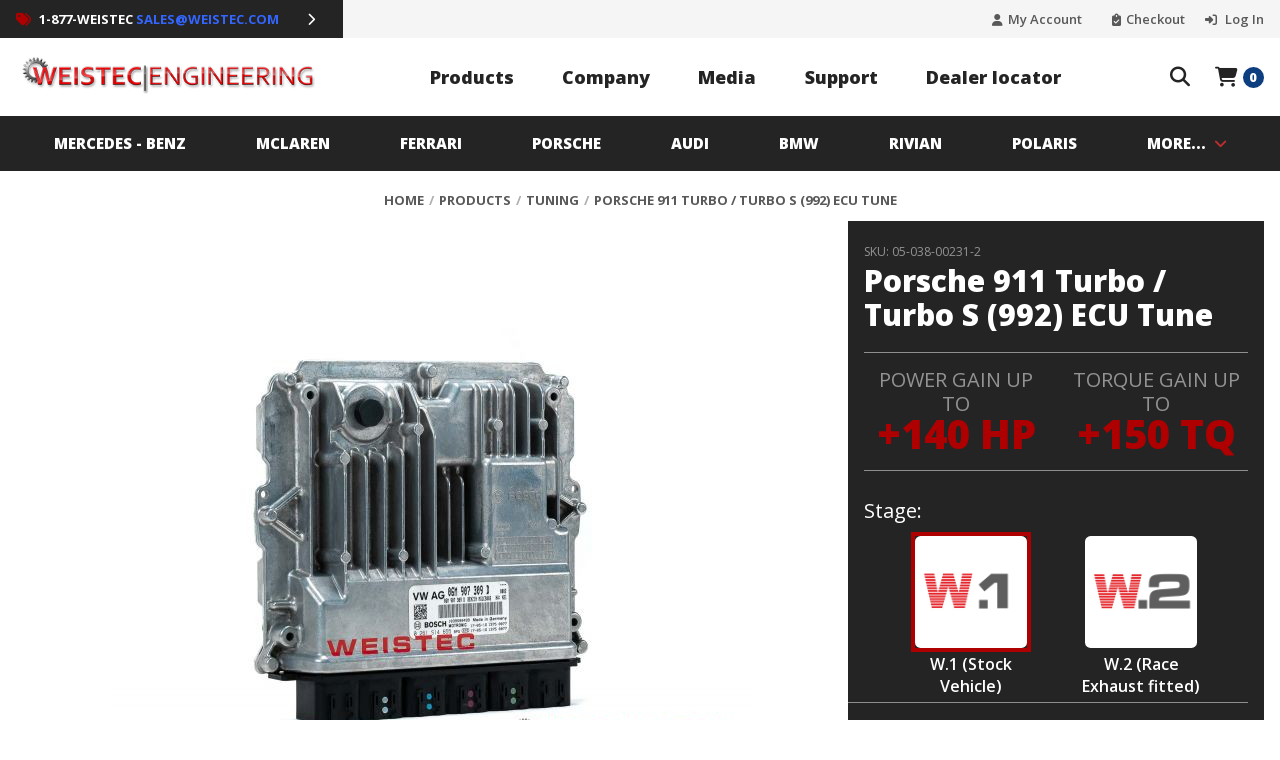

--- FILE ---
content_type: text/html; charset=utf-8
request_url: https://www.weistec.com/porsche_992_911_tune.html
body_size: 25746
content:
<!DOCTYPE html><html lang="en" class="no-js" prefix="og: https://ogp.me/ns#"><script>window.addEventListener('DOMContentLoaded', function () {sessionStorage.setItem('continue_url', 'https://www.weistec.com/porsche_992_911_tune.html');});</script><head><meta charset="utf-8"><meta http-equiv="X-UA-Compatible" content="IE=edge"><meta name="viewport" content="width=device-width, initial-scale=1"><base href="https://www.weistec.com/mm5/"><title>911 Turbo / Turbo S ECU Tune - Porsche 992 3.7L H6 | Weistec</title><script type="text/javascript">
var json_url = "https:\/\/www.weistec.com\/mm5\/json.mvc\u003F";
var json_nosessionurl = "https:\/\/www.weistec.com\/mm5\/json.mvc\u003F";
var Store_Code = "weistec";
</script>
<script type="text/javascript" src="https://www.weistec.com/mm5/clientside.mvc?T=2dbd9ff6&amp;Filename=ajax.js" integrity="sha512-hBYAAq3Edaymi0ELd4oY1JQXKed1b6ng0Ix9vNMtHrWb3FO0tDeoQ95Y/KM5z3XmxcibnvbVujqgLQn/gKBRhA==" crossorigin="anonymous" async defer></script><script type="text/javascript" src="https://www.weistec.com/mm5/clientside.mvc?T=2dbd9ff6&amp;Filename=runtime.js" integrity="sha512-EiU7WIxWkagpQnQdiP517qf12PSFAddgl4rw2GQi8wZOt6BLZjZIAiX4R53VP0ePnkTricjSB7Edt1Bef74vyg==" crossorigin="anonymous" async defer></script><script type="text/javascript" src="https://www.weistec.com/mm5/clientside.mvc?T=2dbd9ff6&amp;Filename=MivaEvents.js" integrity="sha512-bmgSupmJLB7km5aCuKy2K7B8M09MkqICKWkc+0w/Oex2AJv3EIoOyNPx3f/zwF0PZTuNVaN9ZFTvRsCdiz9XRA==" crossorigin="anonymous" async defer></script><script type="text/javascript" src="https://www.weistec.com/mm5/clientside.mvc?T=2dbd9ff6&amp;Filename=AttributeMachine.js" integrity="sha512-e2qSTe38L8wIQn4VVmCXg72J5IKMG11e3c1u423hqfBc6VT0zY/aG1c//K/UjMA6o0xmTAyxRmPOfEUlOFFddQ==" crossorigin="anonymous" async defer></script>
<script type="text/javascript">
(function( obj, eventType, fn )
{
if ( obj.addEventListener )
{
obj.addEventListener( eventType, fn, false );
}
else if ( obj.attachEvent )
{
obj.attachEvent( 'on' + eventType, fn );
}
})( window, 'attributemachine_override', function()
{
AttributeMachine.prototype.Generate_Discount = function (discount) {var discount_div;discount_div = document.createElement('div');discount_div.innerHTML = discount.descrip + ': ' + discount.formatted_discount;return discount_div;};AttributeMachine.prototype.Generate_Swatch = function (product_code, attribute, option) {var swatch_container = document.querySelector('#swatches');var swatch = document.createElement('li');var img = document.createElement('img');img.src = option.image;img.setAttribute('alt', option.prompt);img.setAttribute('title', option.prompt);swatch.classList.add('o-list-inline__item');swatch.setAttribute('data-code', option.code);swatch.setAttribute('data-color', option.prompt);swatch.appendChild(img);setTimeout(function () {if (swatch_container) {var swatch_element = swatch_container.querySelector('ul');swatch_element.removeAttribute('style');swatch_element.classList.add('o-list-inline');}}, 0);return false;// return swatch;};AttributeMachine.prototype.Swatch_Click = function(input, attribute, option) {var i;var swatch_name_element = document.querySelector('[data-hook="attribute-swatch-name"]');for (i = 0; i < input.select.options.length; i++) {if (input.select.options[i].value === option.code) {input.select.selectedIndex = i;}}if (attribute.inventory) {this.Attribute_Changed(input);}swatch_name_element.innerHTML = option.prompt;};window.addEventListener('load', function () {var swatch_container = document.querySelector('#swatches');if (swatch_container) {var swatch_element = swatch_container.querySelector('ul');var swatch_select = document.querySelector('[data-hook="attribute-swatch-select"]');var swatch_selected = swatch_select.options[swatch_select.selectedIndex].text;var swatch_name_element = document.querySelector('[data-hook="attribute-swatch-name"]');swatch_element.removeAttribute('style');swatch_element.classList.add('o-list-inline');swatch_name_element.textContent = swatch_selected;swatch_select.addEventListener('change', function () {swatch_name_element.textContent = this.options[this.selectedIndex].text});}}, false);
} );
</script>
<script type="text/javascript" src="https://www.weistec.com/mm5/clientside.mvc?T=2dbd9ff6&amp;Filename=ImageMachine.js" integrity="sha512-luSn6atUPOw8U8HPV927zNVkcbbDcvbAlaSh/MEWznSCrOzPC2iQVeXSwLabEEn43FBmR6lKN0jhsWKmJR4n1Q==" crossorigin="anonymous" async defer></script>
<script type="text/javascript">
(function( obj, eventType, fn )
{
if ( obj.addEventListener )
{
obj.addEventListener( eventType, fn, false );
}
else if ( obj.attachEvent )
{
obj.attachEvent( 'on' + eventType, fn );
}
})( window, 'imagemachine_override', function()
{
var thumbnailIndex = 0,generate_thumbnail_event = new CustomEvent('ImageMachine_Generate_Thumbnail');ImageMachine.prototype.ImageMachine_Generate_Thumbnail = function (thumbnail_image, main_image, closeup_image, type_code) {var thumbnail,img;thumbnail = document.createElement('li');thumbnail.classList.add('o-layout__item');thumbnail.classList.add('x-product-layout-images__thumbnail-image');if (typeof( thumbnail_image ) === 'string' && thumbnail_image.length > 0) {img = document.createElement('img');img.src = thumbnail_image;img.setAttribute('alt', 'Porsche 911 Turbo / Turbo S (992) ECU Tune');img.setAttribute('title', 'Porsche 911 Turbo / Turbo S (992) ECU Tune');thumbnail.appendChild(img);}var gallery_image = (typeof(closeup_image) === 'string' && closeup_image.length > 0) ? closeup_image : main_image;gallery.push({src: gallery_image,title: ''});document.dispatchEvent(generate_thumbnail_event);return thumbnail;};/*** This disables the default Miva image zoom functionality.*/ImageMachine.prototype.Closeup_Open = function () {return false;}ImageMachine.prototype.Clear_Thumbnails = function( container ){$.hook('product-image-thumbs').slick && $.hook('product-image-thumbs').slick('unslick');while( container.hasChildNodes() ){container.removeChild( this.thumbnails.lastChild );}}ImageMachine.prototype.Initialize = function( data ){var self = this;var i, thumbnail;this.data = data;if( this.main_image === 'undefined' ) return;if( this.thumbnails !== 'undefined' ) this.Clear_Thumbnails( this.thumbnails );if( this.closeup_image !== 'undefined' ) this.closeup_image.src = '';if( data.length === 0 ) {if( this.legacy_uri ){this.main_image.src = this.legacy_uri;}else{this.main_image.src = 'graphics/en-US/admin/blank.gif';}return;}this.main_image.src = data[ 0 ].image_data[ this.main_index ];if( this.closeup_active && this.closeup_div !== 'undefined' && this.closeup_image !== 'undefined' && this.closeup_close !== 'undefined' ){if ( this.onmainimageclick ) AddEvent( this.main_image, 'click', function(){ self.onmainimageclick(); } );else AddEvent( this.main_image, 'click', function(){ self.Closeup_Open(); } );if ( this.oncloseupimageclick ){AddEvent( this.closeup_div, 'click', function(){ self.oncloseupimageclick(); } );AddEvent( this.closeup_backing, 'click', function(){ self.oncloseupimageclick(); } );}else{AddEvent( this.closeup_div, 'click', function(){ self.Closeup_Close(); } );AddEvent( this.closeup_backing, 'click', function(){ self.Closeup_Close(); } );}this.closeup_image.src = data[ 0 ].image_data[ this.closeup_index ];if( this.main_image !== 'undefined' ) this.main_image.style.cursor = 'pointer';}if( this.thumb_active && ( this.thumbnails !== 'undefined' ) ){for( i = 0; i < data.length; i++ ){if( this.current_type && ( data[ i ].type_code === this.current_type ) ){this.main_image.src = data[ i ].image_data[ this.main_index ];if( this.closeup_active && this.closeup_image !== 'undefined' ) this.closeup_image.src = data[ i ].image_data[ this.closeup_index ];}thumbnail = this.ImageMachine_Generate_Thumbnail( data[ i ].image_data[ this.thumb_index ] ? data[ i ].image_data[ this.thumb_index ] : null,data[ i ].image_data[ this.main_index ] ? data[ i ].image_data[ this.main_index ] : null,data[ i ].image_data[ this.closeup_index ] ? data[ i ].image_data[ this.closeup_index ]: null,data[ i ].type_code );thumbnail.mm5_thumbnail = data[ i ];AddEvent( thumbnail, 'click', function(){var node;if ( this.mm5_thumbnail ) node = this;else if ( window.event ) node = window.event.srcElement;else node = null;while ( node && !node.mm5_thumbnail ){node = node.parentNode;}if ( node ) self.onthumbnailimageclick( node.mm5_thumbnail );} );if( data.length > 1 ){ this.thumbnails.appendChild( thumbnail ); }}$.hook('product-image-thumbs').slick && $.hook('product-image-thumbs').slick(window.productThumbsSlickSettings);$('.x-product-layout-images__thumbnail-image').click(function(){$('.x-product-layout-images__thumbnail-image').first().removeClass('first');$('.x-product-layout-images__thumbnail-image.active').removeClass('active');$('#main_image').attr('data-slick-index', $(this).attr('data-slick-index'));$(this).addClass('active');});}else{if( this.closeup_active && this.closeup_image !== 'undefined' ) this.closeup_image.src = data[ 0 ].image_data[ this.closeup_index ];}if( ! this.main_image.getAttribute( 'src', 2 ) && this.current_type.length ) this.main_image.src = data[ 0 ].image_data[ this.main_index ];if( this.preload ) { this.Preload( data, 0 ); }}MivaEvents.SubscribeToEvent('variant_changed', function (product_data) {var master_code = product_data.product_code;var variant_id = product_data.variant_id;var url = "/load-variant-data.html?product_code=" + master_code + "&variant_id=" + variant_id + "&ajax=1"; $.get( url, function( data ) {var data = JSON.parse(data);console.log(data.price);$('#js-product-name').text(data.name);$('#js-product-sku').text('SKU: ' + data.sku);var powerGain = data.hp_after - data.hp_before;if (powerGain > 0) {$('.x-product-layout-purchase__gain').show()$('#js-power-gain-container').show();$('#js-power-gain').text('+' + powerGain +' HP');}else {console.log('powerGain < 0')$('#js-power-gain-container').hide();}var torqueGain = data.tq_after - data.tq_before;if (torqueGain > 0) {$('.x-product-layout-purchase__gain').show()$('#js-torque-gain-container').show();$('#js-torque-gain').text('+' + torqueGain +' TQ');}else {console.log('torqueGain < 0')$('#js-torque-gain-container').hide();}if (data.eo) {$('#js-carb-eo-container').show();$('#js-carb-eo-container span').text(data.eo);}else {$('#js-carb-eo-container').hide();}if (data.prop65) {$('#js-prop65').show();}else {$('#js-prop65').hide();}if (data.install) {$('#js-install').show();$('#js-install a').attr('href', data.install);$('#js-install2-label').show();$('#js-install2-div').show();$('#js-install2-div a').attr('href', data.install);}else {$('#js-install').hide();}if (data.streetlegal.toLowerCase() == 'no') {$('#js-streetlegal').show().find('input').attr('required', true);}else {$('#js-streetlegal').hide().find('input').attr('required', false);}function generateTableRow(name, code, value) {var table = $('table#product-details');var tr = $('<tr></tr>');if (table.children().length > 6) {tr.attr('class','display-more').hide();}tr.append(`<td>${name}</td>`);tr.append(`<td id="js-table-${code}"></td>`);table.append(tr);}/* table */if (data.hp_after) {if (!$('#js-table-hp_after').length) {generateTableRow('Weistec Horsepower', 'hp_after');}$('#js-table-hp_after').text(data.hp_after).parents('tr').first().removeClass('hidden-important');}else { $('#js-table-hp_after').text('').parents('tr').first().addClass('hidden-important');}if (data.tq_after) {if (!$('#js-table-tq_after').length) {generateTableRow('Weistec Torque', 'tq_after');}$('#js-table-tq_after').text(data.tq_after).parents('tr').first().removeClass('hidden-important');}else { $('#js-table-tq_after').text('').parents('tr').first().addClass('hidden-important');}if (data.eo) {if (!$('#js-table-eo').length) {generateTableRow('CARB Exempt ID', 'eo');}$('#js-table-eo').text(data.eo).parents('tr').first().removeClass('hidden-important');}else { $('#js-table-eo').text('').parents('tr').first().addClass('hidden-important');}if (data.streetlegal) {if (!$('#js-table-streetlegal').length) {generateTableRow('Street legal in all the US States', 'streetlegal');}$('#js-table-streetlegal').text(data.streetlegal).parents('tr').first().removeClass('hidden-important');}else { $('#js-table-streetlegal').text('').parents('tr').first().addClass('hidden-important');}if (data.enginefamily) {if (!$('#js-table-enginefamily').length) {generateTableRow('Engine Family', 'enginefamily');}$('#js-table-enginefamily').text(data.enginefamily).parents('tr').first().removeClass('hidden-important');}else { $('#js-table-enginefamily').text('').parents('tr').first().addClass('hidden-important');}if (data.hp_before) {if (!$('#js-table-hp_before').length) {generateTableRow('Stock Horsepower', 'hp_before');}$('#js-table-hp_before').text(data.hp_before).parents('tr').first().removeClass('hidden-important');}else { $('#js-table-hp_before').text('').parents('tr').first().addClass('hidden-important');}if (data.tq_before) {if (!$('#js-table-tq_before').length) {generateTableRow('Stock Torque', 'tq_before');}$('#js-table-tq_before').text(data.tq_before).parents('tr').first().removeClass('hidden-important');}else { $('#js-table-tq_before').text('').parents('tr').first().addClass('hidden-important');}});});// Price change due to add-on products is handled by adpm-price-update-PROD.jsMivaEvents.SubscribeToEvent('price_changed', function (product_data) { // Get the output divlet priceOutput = $('#current-price');// Function to update the total pricefunction attrUpdateTotalPrice() {if (product_data.additional_price) {let basePriceOutput = $('#base_price_output');let baseprice = product_data.additional_price;let baseTotal = 0;$('.c-form-checkbox--add-on:checked').each(function () {// Add the price of checked add-on checkboxes to totalbaseTotal += parseFloat($(this).data('add_on_price'));});baseTotal += baseprice;let formattedBaseTotal = new Intl.NumberFormat('en-US', {style: 'currency',currency: 'USD',minimumFractionDigits: 2,maximumFractionDigits: 2}).format(baseTotal);basePriceOutput.text(formattedBaseTotal);}// start off with zerolet total = 0; $('.c-form-checkbox--add-on:checked').each(function () {// Add the price of checked add-on checkboxes to totaltotal += parseFloat($(this).data('add_on_price'));});// Get price main product pricelet mainProductPrice = product_data.price;// add main product price to totaltotal += mainProductPrice;// Format the total price with USD currency and two decimal placeslet formattedTotal = new Intl.NumberFormat('en-US', {style: 'currency',currency: 'USD',minimumFractionDigits: 2,maximumFractionDigits: 2}).format(total);// Update the price displaypriceOutput.text(formattedTotal);}// Add initial price updateattrUpdateTotalPrice();});
} );
</script>
<meta property="og:title" content="Porsche 911 Turbo / Turbo S &#40;992&#41; ECU Tune" /><meta property="product:price:amount" content="2999"><meta property="product:price:currency" content="USD"><meta property="product:condition" content="new" /><meta property="og:type" content="product" /><meta property="og:image" content="https://www.weistec.com/mm5/graphics/00000001/ea839tt_ecu_1.jpg" /><meta property="og:url" content="https://www.weistec.com/porsche_992_911_tune.html" /><meta property="og:site_name" content="Weistec" /><meta property="og:description" content="Find the best Porsche ECU tuning and performance parts specialist at Weistec Engineering. Tune your Porsche 992 911 Turbo, Porsche 992 911 GT3 RS to optimize your horsepower, torque, throttle response for maximum performance. Contact us today to schedule your tune at one of our authorized dealers."/><meta property="og:locale" content="en_US" /><meta name="twitter:card" content="summary_large_image"><meta name="twitter:site" content="@TWITTER_ACCOUNT"><meta name="twitter:creator" content="@TWITTER_ACCOUNT"><meta name="twitter:url" content="https://www.weistec.com/porsche_992_911_tune.html"><meta name="twitter:title" content="Porsche 911 Turbo / Turbo S &#40;992&#41; ECU Tune"><meta name="twitter:description" content="Find the best Porsche ECU tuning and performance parts specialist at Weistec Engineering. Tune your Porsche 992 911 Turbo, Porsche 992 911 GT3 RS to optimize your horsepower, torque, throttle response for maximum performance. Contact us today to schedule your tune at one of our authorized dealers."><meta name="twitter:image" content="https://www.weistec.com/mm5/graphics/00000001/ea839tt_ecu_1.jpg"><meta name="twitter:image:alt" content="Porsche 911 Turbo / Turbo S &#40;992&#41; ECU Tune"><link rel="preconnect" crossorigin href="//www.google-analytics.com" data-resource-group="css_list" data-resource-code="preconnect-google-analytics" /><link rel="preconnect" crossorigin href="https://fonts.gstatic.com" data-resource-group="css_list" data-resource-code="preconnect-google-fonts" /><link rel="stylesheet" href="https://fonts.googleapis.com/css?family=Open+Sans:300,300i,400,400i,600,600i,700,700i,800,800i" data-resource-group="css_list" data-resource-code="google-fonts" /><link type="text/css" media="all" rel="stylesheet" href="https://www.weistec.com/mm5/json.mvc?Store_Code=weistec&amp;Function=CSSResource_Output&amp;CSSCombinedResource_Code=stylesheet&T=66627a37" data-resource-group="css_list" data-resource-code="stylesheet" /><link type="text/css" media="all" rel="stylesheet" href="css/00000001/combofacets.css?T=ddc208ee" data-resource-group="css_list" data-resource-code="combofacets" /><link type="text/css" media="all" rel="stylesheet" href="themes/shadows/ui/css/main-styles.css?T=7368b1da" data-resource-group="css_list" data-resource-code="main-styles" /><link type="text/css" media="all" rel="stylesheet" href="css/00000001/mailchimp.css?T=63c7b668" data-resource-group="css_list" data-resource-code="mailchimp" /><link type="text/css" media="all" rel="stylesheet" href="https://cdnjs.cloudflare.com/ajax/libs/font-awesome/6.6.0/css/all.min.css" data-resource-group="css_list" data-resource-code="font-awesome-updated" /><script type="text/javascript" src="https://www.weistec.com/mm5/clientside.mvc?T=2dbd9ff6&amp;Filename=runtime_ui.js" integrity="sha512-ZIZBhU8Ftvfk9pHoUdkXEXY8RZppw5nTJnFsMqX+3ViPliSA/Y5WRa+eK3vIHZQfqf3R/SXEVS1DJTjmKgVOOw==" crossorigin="anonymous"></script>
<script type="text/javascript">
var MMThemeBreakpoints =
[
{
"code":	"mobile",
"name":	"Mobile",
"start":	{
"unit": "px",
"value": ""
}
,
"end":	{
"unit": "em",
"value": "39.999"
}
}
,{
"code":	"tablet",
"name":	"Tablet",
"start":	{
"unit": "px",
"value": ""
}
,
"end":	{
"unit": "em",
"value": "59.999"
}
}
];
</script>
<script type="text/javascript">
var affirm_config =
{
public_api_key:	"B4R3CMY7374VPOVA",
script:	"https://cdn1.affirm.com/js/v2/affirm.js"
};
// Miva Merchant
// Affirm Bootstrap
(function(m,g,n,d,a,e,h,c){var b=m[n]||{},k=document.createElement(e),p=document.getElementsByTagName(e)[0],l=function(a,b,c){return function(){a[b]._.push([c,arguments])}};b[d]=l(b,d,"set");var f=b[d];b[a]={};b[a]._=[];f._=[];b._=[];b[a][h]=l(b,a,h);b[c]=function(){b._.push([h,arguments])};a=0;for(c="set add save post open empty reset on off trigger ready setProduct".split(" ");a<c.length;a++)f[c[a]]=l(b,d,c[a]);a=0;for(c=["get","token","url","items"];a<c.length;a++)f[c[a]]=function(){};k.async=
!0;k.src=g[e];p.parentNode.insertBefore(k,p);delete g[e];f(g);m[n]=b})(window,affirm_config,"affirm","checkout","ui","script","ready","jsReady");
(function( obj, eventType, fn )
{
if ( obj.addEventListener )
{
obj.addEventListener( eventType, fn, false );
}
else if ( obj.attachEvent )
{
obj.attachEvent( 'on' + eventType, fn );
}
})( window, 'load', function()
{
if ( typeof MivaEvents !== 'undefined' )
{
MivaEvents.SubscribeToEvent( 'price_changed', function( product_data )
{
var affirm_aslowas = document.getElementById( `mvaffirm_aslowas-${product_data.product_code}` );
if ( affirm_aslowas )
{
affirm_aslowas.setAttribute( 'data-amount', ( product_data.price * 100 ).toFixed() );
affirm.ui.ready( function()
{
affirm.ui.refresh();
} );
}
} );
}
} );
</script>
<script type="text/javascript" src="https://www.weistec.com/mm5/clientside.mvc?T=2dbd9ff6&amp;Module_Code=paypalcp&amp;Filename=runtime.js" integrity="sha512-A6/Hrcz8/r8OYVd2LYO313hk0S6tB5l/XeeOIIsdTxBuJqhAXWVVYIyDEomW+X+c75UgL0HeRe1C+MA3wdZSUw==" crossorigin="anonymous" async defer></script>
<script src="https://www.paypal.com/sdk/js?client-id=AcCNNzIa9VV_d1q2jFf4pNN33IIecvECC34nYq0EJIGN9EonWCRQD5JkXT_EDm6rOSCvnRE9g6JOGZXc&amp;merchant-id=QE5AE872RYP3Y&amp;currency=USD&amp;components=buttons,messages" data-partner-attribution-id="Miva_PCP"></script>
<script type="text/javascript" src="https://www.weistec.com/mm5/clientside.mvc?T=2dbd9ff6&amp;Module_Code=cmp-cssui-searchfield&amp;Filename=runtime.js" integrity="sha512-GT3fQyjPOh3ZvhBeXjc3+okpwb4DpByCirgPrWz6TaihplxQROYh7ilw9bj4wu+hbLgToqAFQuw3SCRJjmGcGQ==" crossorigin="anonymous" async defer></script>
<script type="text/javascript">
var MMSearchField_Search_URL_sep = "https:\/\/www.weistec.com\/search.html\u003FSearch=";
(function( obj, eventType, fn )
{
if ( obj.addEventListener )
{
obj.addEventListener( eventType, fn, false );
}
else if ( obj.attachEvent )
{
obj.attachEvent( 'on' + eventType, fn );
}
})( window, 'mmsearchfield_override', function()
{
MMSearchField.prototype.onMenuAppendHeader = function () {return null;};MMSearchField.prototype.onMenuAppendItem = function (data) {var span;span = newElement('span', {'class': 'x-search-preview__entry'}, null, null);span.innerHTML = data;return span;};MMSearchField.prototype.onMenuAppendStoreSearch = function (search_value) {var item;item = newElement('div', {'class': 'x-search-preview__search-all'}, null, null);item.element_text = newTextNode('Search store for product "' + search_value + '"', item);return item;};MMSearchField.prototype.onFocus = function () {this.element_menu.classList.toggle('x-search-preview--open');};MMSearchField.prototype.onBlur = function () {this.element_menu.classList.toggle('x-search-preview--open');};
} );
</script>
<script src="https://consent.cookiefirst.com/sites/weistec.com-f73ccc73-7c88-4948-81e6-8e09a28cc706/consent.js"></script><div id="ups_dv_machine" class="readytheme-contentsection">
</div>
<!-- Google Tag Manager - Data Layer GA4 --><script>var GA4DataLayer = window.dataLayer || [];document.addEventListener('DOMContentLoaded', function() {let addToCartItems = [];let addOnProductIndex = 1;let totalNumberOfItems = 0;document.addEventListener('click', function (event) {if (event.target.matches('[data-hook~="add-to-cart"]')) {const confirmcheck = document.querySelector('[name~="confirm"]');if(confirmcheck.checked){const quantityInput = document.querySelector('input[name="Quantity"]');const quantityPROD = quantityInput.value;totalNumberOfItems = Number(quantityPROD);const addOnProducts = document.querySelectorAll('input.c-form-checkbox--add-on:checked');addToCartItems.push({item_id : "porsche-37l-ecu-tune",item_name : "Porsche 911 Turbo / Turbo S (992) ECU Tune",affiliation : "weistec",index : 0,price : 2999.00,quantity : Number(quantityPROD)})addOnProducts.forEach( addOnProduct => {addToCartItems.push({item_id : addOnProduct.value,item_name : addOnProduct.getAttribute('data-add_on_name'),affiliation : "weistec",index : addOnProductIndex,price : Number(addOnProduct.getAttribute('data-add_on_price')),quantity : 1})addOnProductIndex = addOnProductIndex + 1;totalNumberOfItems = totalNumberOfItems + 1;});GA4DataLayer.push({event : "add_to_cart",ecommerce : {currency : "USD",total_num_item : Number(totalNumberOfItems),value : 0,checkout_step : 0,items : addToCartItems}});} console.log(GA4DataLayer);}});GA4DataLayer.push({event: "view_item",ecommerce: {currency: "USD",value: 0,items: [{item_id : "porsche-37l-ecu-tune",item_name : "Porsche 911 Turbo / Turbo S (992) ECU Tune",affiliation : "weistec",index : 0,price : 2999.00,quantity : 1}]}});console.log(GA4DataLayer);});</script><!-- Google Tag Manager - GTM-PLRTV7J3 for Miva Weistec.com - GA4 --><script>(function(w,d,s,l,i){w[l]=w[l]||[];w[l].push({'gtm.start':new Date().getTime(),event:'gtm.js'});var f=d.getElementsByTagName(s)[0],j=d.createElement(s),dl=l!='dataLayer'?'&l='+l:'';j.async=true;j.src='https://www.googletagmanager.com/gtm.js?id='+i+dl;f.parentNode.insertBefore(j,f);})(window,document,'script','GA4DataLayer','GTM-PLRTV7J3');</script><!-- End Google Tag Manager --><link rel="canonical" href="https://www.weistec.com/porsche_992_911_tune.html" itemprop="url"><meta name="description" content="Find the best Porsche ECU tuning and performance parts specialist at Weistec Engineering. Tune your Porsche 992 911 Turbo, Porsche 992 911 GT3 RS to optimize your horsepower, torque, throttle response for maximum performance. Contact us today to schedule your tune at one of our authorized dealers." />
<meta name="keywords" content="Porsche 911 Turbo Tune, 911 Turbo tune, 911 turbo s ecu tune, porsche tune, porsche 911 tune, 992 turbo tune" />
<script type="text/javascript" src="https://www.weistec.com/mm5/clientside.mvc?T=2dbd9ff6&Module_Code=mvga&amp;Filename=mvga.js"></script><!-- Global site tag (gtag.js) - Google Ads: 858030053 --> <script async src="https://www.googletagmanager.com/gtag/js?id=AW-858030053"></script> <script> window.dataLayer = window.dataLayer || []; function gtag(){dataLayer.push(arguments);} gtag('js', new Date()); gtag('config', 'AW-858030053'); </script><style type="text/css" media="all" data-resource-group="modules" data-resource-code="mvaffirm">@media screen and (min-width: 40em) {.affirm-as-low-as {font-size: 0.65rem;}}.affirm-modal-trigger {white-space: nowrap;}</style><link type="text/css" media="all" rel="stylesheet" integrity="sha256-lWOXBr8vqpiy3pliCN1FmPIYkHdcr8Y0nc2BRMranrA= sha384-0K5gx4GPe3B0+RaqthenpKbJBAscHbhUuTd+ZmjJoHkRs98Ms3Pm2S4BvJqkmBdh sha512-wrhf+QxqNNvI+O73Y1XxplLd/Bt2GG2kDlyCGfeByKkupyZlAKZKAHXE2TM9/awtFar6eWl+W9hNO6Mz2QrA6Q==" crossorigin="anonymous" href="https://www.weistec.com/mm5/json.mvc?Store_Code=weistec&amp;Function=CSSResource_Output&amp;CSSResource_Code=mm-theme-styles&T=60386336" data-resource-group="modules" data-resource-code="mm-theme-styles" /><script type="text/javascript" src="scripts/00000001/runtime_combofacets.js?T=b6a9f843" data-resource-group="head_tag" data-resource-code="runtimecombofacets"></script><script type="text/javascript" async defer src="scripts/00000001/mailchimp.js?T=c05de1dd" data-resource-group="head_tag" data-resource-code="mailchimp"></script><script id="mcjs" data-resource-group="head_tag" data-resource-code="mailchimp_tracker">!function(c,h,i,m,p){m=c.createElement(h),p=c.getElementsByTagName(h)[0],m.async=1,m.src=i,p.parentNode.insertBefore(m,p)}(document,"script","https://chimpstatic.com/mcjs-connected/js/users/8cd0c917686bd97111c99d9a6/7563b5c7f2727da847f7c329d.js");</script><script type="text/javascript" data-resource-group="head_tag" data-resource-code="add-on-prod-quantity">/*** BACKGROUND* Attribute Machine does not support ADPM (Add Product Multiple) at the time this was written.* This is a work-around that retains the Attribute Machine's functionality and allows for multiple* items to be added to cart. * * HOW IT WORKS* The product page loads the purchase form in ADPR formt. Because of this the Attribute Machine works normally.* When the user submits the form, this script transforms the form from ADPR format to ADPM format. If there is no* Add-on product then the form submits normally. */function write_quantity_inputs(){var i, i_len, element_input, element_quantity, elementlist_inputs, element_add_on_quantity, element_form;element_form = document.getElementById( 'AddToCartForm' );element_quantity = document.getElementById( 'Quantity' );element_add_on_quantity = document.getElementById( 'add_on_quantity' );elementlist_inputs = document.querySelectorAll( '.add_on_product input' );if ( !element_form || !element_quantity || !element_add_on_quantity ){return;}element_add_on_quantity.innerHTML = '';for ( i = 0, i_len = elementlist_inputs.length; i < i_len; i++ ){if ( elementlist_inputs[ i ].type.toLowerCase() === 'checkbox' && elementlist_inputs[ i ].checked ){element_input = document.createElement( 'input' );element_input.type = 'hidden';element_input.name = 'Products[' + ( i + 2 ) + ']:quantity';element_input.value = 1;element_add_on_quantity.appendChild( element_input );}}/* Convert Product_Code, Quantity, and Product_Attributes[ over to the Multi-Add-To-Basket format */for ( i = 0, i_len = element_form.elements.length; i < i_len; i++ ){if ( !element_form.elements[ i ].hasAttribute( 'name' ) || element_form.elements[ i ].name.length === 0 ) continue;else if ( element_form.elements[ i ].name.toLowerCase() == 'product_code' ) element_form.elements[ i ].name = 'Products[ 1 ]:code';else if ( element_form.elements[ i ].name.toLowerCase() == 'quantity' ) element_form.elements[ i ].name = 'Products[ 1 ]:quantity';else if ( element_form.elements[ i ].name.toLowerCase().indexOf( 'product_attributes[' ) == 0 ) element_form.elements[ i ].name = 'Products[ 1 ]:attributes' + element_form.elements[ i ].name.substring( 18 );}if ( element_form.elements.Action.value != 'ATWL' ){element_form.elements.Action.value = 'ADPM';}return true;}document.addEventListener( 'DOMContentLoaded', function( event ){document.getElementById( 'AddToCartForm' ).addEventListener( 'submit', function( event ) { write_quantity_inputs(); return true; }, false );}, false );</script><script type="text/javascript" data-resource-group="head_tag" data-resource-code="reddit_conversion_tracking"></script><script>var gallery = [];</script><link type="text/css" media="all" rel="stylesheet" href="css/00000001/weistec.css"></link><style>.affirm-as-low-as{margin-bottom: 0px;}</style></head><body id="js-PROD" class="o-site-wrapper t-page-prod"><!-- Google Tag Manager (noscript) --><noscript><iframe src="https://www.googletagmanager.com/ns.html?id=GTM-PLRTV7J3"height="0" width="0" style="display:none;visibility:hidden"></iframe></noscript><!-- End Google Tag Manager (noscript) --><div id="skip-to-main-content" class="readytheme-contentsection">
<a href="javascript:;" class="skip-link" id="skip2main">Skip to main content</a><a href="javascript:;" class="skip-link" id="skip2search">Skip to Search</a>
</div>
<div id="mini_basket" class="readytheme-contentsection">
<section class="x-mini-basket" data-hook="mini-basket" data-item-count="0" data-subtotal=""><div class="x-mini-basket__content u-bg-white"><header><div class="x-mini-basket__header"><strong>My Cart: 0 item(s)</strong><button class="c-button u-bg-gray-40 u-icon-cross" data-hook="close-mini-basket" aria-label="close mini basket"></button></div><hr class="c-keyline"></header><footer class="x-mini-basket__footer"><div class="x-messages x-messages--info">Your Shopping Cart Is Empty</div></footer></div></section>
</div>
<header class="o-wrapper o-wrapper--full o-wrapper--flush t-site-header" data-hook="site-header"><div class="header-fixed-info"><div class="header-fixed-info__left">ENGINEERING THE FUTURE OF PERFORMANCE &trade;</div><div class="header-fixed-info__right">follow us:<ul class="c-menu__list" itemscope itemtype="http://schema.org/Organization"><link itemprop="url" href="//www.weistec.com/"><link itemprop="logo" href="graphics/00000001/logo-weistec.png" /><li class="o-list-inline__item"><a class="c-menu__link fab fa-youtube" href="https://www.youtube.com/user/weistec" title="YouTube" target="_blank" rel="noreferrer" itemprop="sameAs" aria-label="Weistec Youtube"></a></li><li class="o-list-inline__item"><a class="c-menu__link fab fa-x-twitter" href="https://twitter.com/weistec" title="Twitter Weistec" target="_blank" rel="noreferrer" itemprop="sameAs" aria-label="Weistec Twitter"></a></li><li class="o-list-inline__item"><a class="c-menu__link fab fa-facebook-f" href="https://www.facebook.com/weistec" title="Facebook" target="_blank" rel="noreferrer" itemprop="sameAs" aria-label="Weistec Facebook"></a></li><li class="o-list-inline__item"><a class="c-menu__link fab fa-instagram" href="https://www.instagram.com/weistec" title="Instagram" target="_blank" rel="noreferrer" itemprop="sameAs" aria-label="Weistec Instgram"></a></li><li class="o-list-inline__item"><a class="c-menu__link fab fa-x-twitter" href="https://twitter.com/Directcurrenten" title="Twitter DCE" target="_blank" rel="noreferrer" itemprop="sameAs" aria-label="DCE Twitter"></a></li><li class="o-list-inline__item"><a class="c-menu__link fab fa-tiktok" href="https://www.tiktok.com/@weistecengineering" title="TikTok" target="_blank" rel="noreferrer" itemprop="sameAs" aria-label="Weistec TikTok"></a></li></ul></div></div><div id="fasten_header" class="readytheme-contentsection">
<section class="o-wrapper o-wrapper--full o-wrapper--flush x-fasten-header t-site-header__masthead " data-hook="fasten-header"><div class="o-wrapper"><div class="o-layout o-layout--align-center"><div class="o-layout__item u-width-3 u-width-2--w u-text-left t-site-header__logo"><a href="https://www.weistec.com/" title="Weistec" rel="nofollow"><img class="x-fasten-header__logo-image" src="graphics/00000001/logo-weistec.png" alt="Weistec Engineering Home Page" title="Weistec Engineering Home Page"></a></div><div class="o-layout__item u-hidden--l u-flex--xl u-width-6 u-width-7--xl u-width-8--w c-secondary-navigation__wrap"><ul class="c-secondary-navigation">
<li class="c-secondary-navigation__item">
<a class="c-secondary-navigation__link c-navigation__link" href="https://www.weistec.com/products_mercedes_amg_bmw_mclaren.html" target="_self">Products</a>
</li>
<li class="c-secondary-navigation__item">
<a class="c-secondary-navigation__link c-navigation__link" href="https://www.weistec.com/company" target="_self">Company</a>
</li>
<li class="c-secondary-navigation__item">
<a class="c-secondary-navigation__link c-navigation__link" href="/media-events-press/" target="_self">Media</a>
</li>
<li class="c-secondary-navigation__item">
<a class="c-secondary-navigation__link c-navigation__link" href="https://www.weistec.com/support" target="_self">Support</a>
</li>
<li class="c-secondary-navigation__item">
<a class="c-secondary-navigation__link c-navigation__link" href="https://www.weistec.com/storelocator.html" target="_self">Dealer locator</a>
</li>
</ul>
</div><div class="o-layout__item u-flex u-width-9 u-width-2--xl u-width-2--w t-site-header__masthead-links"><a class="u-color-gray u-text-bold t-site-header__login-link" href="https://www.weistec.com/customer-login.html"><i class="fas fa-sign-in-alt"></i> Log In</a><a class="u-color-gray t-site-header__search-link" href="javascript:;"><i class="fas fa-search" aria-label="search" role="button"></i></a><a class="u-color-gray t-site-header__basket-link" data-hook="open-mini-basket" href="https://www.weistec.com/basket-contents.html" aria-label="open mini basket"><span class="fas fa-shopping-cart" data-hook="open-mini-basket"></span><span class="u-bg-blue u-color-white u-text-extrabold t-site-header__basket-link-quantity" data-hook="open-mini-basket mini-basket-count">0</span></a></div></div></div></section>
</div>
<section class="o-wrapper o-wrapper--full o-wrapper--flush u-bg-gray-10 t-site-header__top-navigation "><div class="o-wrapper"><div class="o-layout"><div class="o-layout__item u-width-12 u-width-6--l u-width-7--w u-text-center u-text-left--l"><span id="header_message" class="readytheme-banner">
<span class="u-bg-gray-40 u-color-white u-text-bold u-text-uppercase t-site-header__message"><i class="fas fa-tags u-color-red"></i> <span>1-877-WEISTEC    <a href="mailto:Sales@weistec.com "><span style="color: #3366ff;">Sales@Weistec.com</span></a> </span> <i class="fas fa-chevron-right"></i></span>
</span>
</div><div class="o-layout o-layout--align-center o-layout__item u-hidden u-flex--l u-width-6--l u-width-5--w t-site-header__links"><div class="o-layout__item"><div class="x-transfigure-navigation__footer">
<a class="x-transfigure-navigation__footer-link" href="https://www.weistec.com/customer-account.html" title="My Account">My Account</a>
<a class="x-transfigure-navigation__footer-link" href="https://www.weistec.com/checkout-customer-information.html" title="Checkout">Checkout</a>
</div><a class="customer-link" data-hook="show-related" data-target="global-account" href="https://www.weistec.com/customer-login.html">Log In</a></div></div></div></div></section><section class="o-wrapper o-wrapper--full o-wrapper--flush t-site-header__masthead"><div class="o-wrapper"><div class="o-layout o-layout--align-center"><div class="o-layout__item u-width-2 u-hidden--l "><button class="c-button c-button--flush c-button--full c-button--hollow u-bg-transparent u-border-none u-color-black u-font-huge u-icon-menu" data-hook="open-main-menu" aria-label="open menu"></button></div><div class="o-layout__item u-width-8 u-width-3--l u-width-4--w u-text-center u-text-left--l t-site-header__logo"><a href="https://www.weistec.com/" title="Weistec" rel="nofollow"><img src="graphics/00000001/logo-weistec.png" alt="Weistec Engineering Home Page" title="Weistec Engineering Home Page"></a></div><div class="o-layout__item u-width-2 u-flex o-layout--justify-center u-hidden--l "><a class="t-site-header__search-link" aria-label="Search The Store" href="javascript:;"><i class="fas fa-search u-color-gray"></i></a><a class="fas fa-shopping-cart u-color-gray t-site-header__basket-link--mobile" data-hook="open-mini-basket" href="https://www.weistec.com/basket-contents.html"><span class="u-bg-blue u-color-white u-text-extrabold u-font-primary t-site-header__basket-link-quantity--mobile" data-hook="mini-basket-count ">0</span></a></div><div class="o-layout__item u-hidden u-flex--l u-width-12 u-width-8--l u-width-6--w c-secondary-navigation__wrap"><ul class="c-secondary-navigation">
<li class="c-secondary-navigation__item">
<a class="c-secondary-navigation__link c-navigation__link" href="https://www.weistec.com/products_mercedes_amg_bmw_mclaren.html" target="_self">Products</a>
</li>
<li class="c-secondary-navigation__item">
<a class="c-secondary-navigation__link c-navigation__link" href="https://www.weistec.com/company" target="_self">Company</a>
</li>
<li class="c-secondary-navigation__item">
<a class="c-secondary-navigation__link c-navigation__link" href="/media-events-press/" target="_self">Media</a>
</li>
<li class="c-secondary-navigation__item">
<a class="c-secondary-navigation__link c-navigation__link" href="https://www.weistec.com/support" target="_self">Support</a>
</li>
<li class="c-secondary-navigation__item">
<a class="c-secondary-navigation__link c-navigation__link" href="https://www.weistec.com/storelocator.html" target="_self">Dealer locator</a>
</li>
</ul>
</div><div class="o-layout__item u-hidden u-flex--l u-width-1--l u-width-2--w t-site-header__masthead-links "><a class="u-color-gray t-site-header__search-link" href="javascript:;" aria-label="Search The Store"><i class="fas fa-search"></i></a><a class="u-color-gray t-site-header__basket-link" data-hook="open-mini-basket" href="https://www.weistec.com/basket-contents.html" aria-label="Open Mini Basket"><span class="fas fa-shopping-cart" data-hook="open-mini-basket"></span><span class="u-bg-blue u-color-white u-text-extrabold t-site-header__basket-link-quantity" data-hook="open-mini-basket mini-basket-count">0</span></a></div><div class="t-site-header__search" itemscope itemtype="http://schema.org/WebSite"><div class="o-wrapper o-wrapper--full o-wrapper--flush u-bg-gray-40"><div class="o-wrapper"><meta itemprop="url" content="//www.weistec.com/"/><form class="t-site-header__search-form" method="post" action="https://www.weistec.com/search.html" itemprop="potentialAction" itemscope itemtype="http://schema.org/SearchAction"><fieldset><legend>Product Search</legend><ul class="c-form-list"><li class="c-form-list__item c-form-list__item--full c-control-group u-flex"><meta itemprop="target" content="https://www.weistec.com/search.html?q={Search}"/><input id="search-field"class="c-form-input c-control-group__field u-bg-gray-40 u-color-white u-border-none u-text-bold u-text-uppercase" data-mm_searchfield="Yes" data-mm_searchfield_id="x-search-preview" type="search" name="Search" value="" placeholder="Search entire store here" autocomplete="off" required itemprop="query-input"><button class="c-button c-button--large c-control-group__button u-bg-transparent u-color-white u-border-none fas fa-search" type="submit"></button></li></ul></fieldset><span class="x-search-preview" data-mm_searchfield_menu="Yes" data-mm_searchfield_id="x-search-preview"></span></form></div></div></div><div class="u-over-everything t-global-account" data-hook="global-account"><form class="t-global-account__form" method="post" action="https://www.weistec.com/porsche_992_911_tune.html" autocomplete="off"><fieldset><legend>Global Account Log In</legend><input type="hidden" name="Action" value="LOGN" /><input type="hidden" name="Category_Code" value="tuning" /><input type="hidden" name="Product_Code" value="porsche-37l-ecu-tune" /><input type="hidden" name="Search" value="" /><input type="hidden" name="Per_Page" value="" /><input type="hidden" name="Sort_By" value="disp_order" /><ul class="c-form-list"><li class="c-form-list__item c-form-list__item--full"><label class="u-hide-visually" for="l-Customer_LoginEmail">Email Adress</label><input id="l-Customer_LoginEmail" class="c-form-input c-form-input--large" type="email" name="Customer_LoginEmail" value="" autocomplete="email" placeholder="Email" required></li><li class="c-form-list__item c-form-list__item--full"><label class="u-hide-visually" for="l-Customer_Password">Password</label><input id="l-Customer_Password" class="c-form-input c-form-input--large" type="password" name="Customer_Password" autocomplete="current-password" placeholder="Password"></li><li class="c-form-list__item c-form-list__item--full"><input class="c-button c-button--full c-button--huge u-bg-gray-50 u-color-white u-text-bold u-text-uppercase" type="submit" value="Sign In"></li><li class="c-form-list__item c-form-list__item--full"><a class="c-button c-button--full c-button--hollow c-button--huge u-bg-white u-color-gray-50 u-text-bold u-text-uppercase" href="https://www.weistec.com/customer-login.html">Register</a></li><li class="c-form-list__item c-form-list__item--full u-text-center"><a class="u-color-gray-30 u-text-bold u-font-small u-text-uppercase" href="https://www.weistec.com/forgot-password.html">Forgot Password?</a></li></ul></fieldset></form></div><div class="o-layout__item u-width-12 u-width-8--l u-width-7--w u-hidden "><br class="u-hidden--m"><span class="c-heading-echo u-block u-text-bold u-text-center u-text-right--l u-text-uppercase u-color-gray-20"><span class="u-icon-secure"></span> Secure Checkout</span></div></div></div></section></header><!-- end t-site-header --><div class="o-wrapper u-bg-gray-40 t-site-navigation "><div class="o-layout o-layout--align-center o-layout--flush o-layout--justify-center t-site-navigation__wrap"><nav class="o-layout__item u-width-12 u-text-bold u-text-uppercase c-navigation x-transfigure-navigation " data-hook="transfigure-navigation"><div class="x-transfigure-navigation__wrap" data-layout="horizontal-drop-down"><header class="x-transfigure-navigation__header u-hidden--l c-control-group"><a class="c-button c-button--full c-button--large c-control-group__button u-bg-gray-10 u-color-gray-50 u-text-bold u-text-uppercase" href="https://www.weistec.com/customer-login.html"><span class="fas fa-user"></span> Log In or Register</a><button class="c-button u-bg-gray-40 u-color-gray-10 u-icon-cross c-control-group__button" data-hook="close-main-menu" aria-label="close menu"></button></header><div class="x-transfigure-navigation__content"><ul class="c-navigation__row x-transfigure-navigation__row"><li class="c-navigation__list "><a class="c-navigation__link" href="https://www.weistec.com/mercedes-benz_ecu-tuning_turbocharger.html" target="_self">MERCEDES - BENZ</a></li><li class="c-navigation__list "><a class="c-navigation__link" href="https://www.weistec.com/mclaren_ecu_tuning_turbocharger.html" target="_self">MCLAREN</a></li><li class="c-navigation__list "><a class="c-navigation__link" href="https://www.weistec.com/ferrari_ecu_tuning.html" target="_self">Ferrari</a></li><li class="c-navigation__list "><a class="c-navigation__link" href="https://www.weistec.com/porsche_ecu-tuning_turbocharger.html" target="_self">PORSCHE</a></li><li class="c-navigation__list "><a class="c-navigation__link" href="https://www.weistec.com/audi_ecu_tuning_turbochargers.html" target="_self">AUDI</a></li><li class="c-navigation__list "><a class="c-navigation__link" href="https://www.weistec.com/bmw_ecu-tuning_turbocharger.html" target="_self">BMW</a></li><li class="c-navigation__list "><a class="c-navigation__link" href="https://www.weistec.com/rivian.html" target="_self">Rivian</a></li><li class="c-navigation__list "><a class="c-navigation__link" href="https://www.weistec.com/polaris_turbocharger_tuning_upgrades.html" target="_self">Polaris</a></li><li class="c-navigation__list has-child-menu" data-hook="has-drop-down has-child-menu"><a class="c-navigation__link" href="https://www.weistec.com/vehicle_mercedes_amg_bmw_mclaren.html" target="_self">MORE...<span class="c-navigation__link-carat"><span class="u-icon-chevron-right"></span></span></a><ul class="c-navigation__row is-hidden"><li class="c-navigation__list u-hidden--l" data-hook="show-previous-menu"><span class="c-navigation__link"><span class="u-icon-chevron-left">&nbsp;</span><span class="o-layout--grow">Main Menu</span></span></li><li class="c-navigation__list "><a class="c-navigation__link" href="https://www.weistec.com/alfa_romeo_ecu_tuning_turbochargers.html" target="_self">ALFA ROMEO</a></li><li class="c-navigation__list "><a class="c-navigation__link" href="https://www.weistec.com/aston_martin_ecu_tuning_turbochargers.html" target="_self">ASTON MARTIN</a></li><li class="c-navigation__list "><a class="c-navigation__link" href="https://www.weistec.com/can_am_ecu_tuning_turbocharger.html" target="_self">CAN-AM</a></li><li class="c-navigation__list "><a class="c-navigation__link" href="https://www.weistec.com/ford_ecu_tuning_turbochargers.html" target="_self">FORD</a></li><li class="c-navigation__list "><a class="c-navigation__link" href="https://www.weistec.com/maserati_ecu_tuning_turbochargers.html" target="_self">MASERATI</a></li><li class="c-navigation__list "><a class="c-navigation__link" href="https://www.weistec.com/pagani.html" target="_self">PAGANI</a></li><li class="c-navigation__list "><a class="c-navigation__link" href="https://www.weistec.com/bentley-ecu-tuning-turbocharger.html" target="_self">Bentley</a></li><li class="c-navigation__list u-hidden--l"><a class="c-navigation__link" href="https://www.weistec.com/vehicle_mercedes_amg_bmw_mclaren.html" target="_self">View All Vehicles...</a></li></ul></li><li class="c-navigation__list u-hidden--l u-text-left"><ul class="c-secondary-navigation">
<li class="c-secondary-navigation__item">
<a class="c-secondary-navigation__link c-navigation__link" href="https://www.weistec.com/products_mercedes_amg_bmw_mclaren.html" target="_self">Products</a>
</li>
<li class="c-secondary-navigation__item">
<a class="c-secondary-navigation__link c-navigation__link" href="https://www.weistec.com/company" target="_self">Company</a>
</li>
<li class="c-secondary-navigation__item">
<a class="c-secondary-navigation__link c-navigation__link" href="/media-events-press/" target="_self">Media</a>
</li>
<li class="c-secondary-navigation__item">
<a class="c-secondary-navigation__link c-navigation__link" href="https://www.weistec.com/support" target="_self">Support</a>
</li>
<li class="c-secondary-navigation__item">
<a class="c-secondary-navigation__link c-navigation__link" href="https://www.weistec.com/storelocator.html" target="_self">Dealer locator</a>
</li>
</ul>
</li><li class="c-navigation__list u-hidden--l u-text-left"><div class="x-transfigure-navigation__footer">
<a class="x-transfigure-navigation__footer-link" href="https://www.weistec.com/customer-account.html" title="My Account">My Account</a>
<a class="x-transfigure-navigation__footer-link" href="https://www.weistec.com/checkout-customer-information.html" title="Checkout">Checkout</a>
</div></li></ul></div></div></nav></div></div><!-- end t-site-navigation --><main class="o-wrapper t-main-content-element"><section class="o-layout"><div class="o-layout__item"></div></section><section class="o-layout"><div class="o-layout__item"></div></section><!-- Start: Google Rich Snippets --><div itemscope itemtype="http://schema.org/Product"><meta itemprop="name" content="Porsche 911 Turbo / Turbo S &#40;992&#41; ECU Tune" /><meta itemprop="productID" content="porsche-37l-ecu-tune" /><meta itemprop="image" content="https://www.weistec.com/mm5/graphics/00000001/ea839tt_ecu_1.jpg" /><div itemprop="weight" itemtype="https://schema.org/QuantitativeValue" itemscope><meta itemprop="value" content="4.00" /><meta itemprop="unitText" content="lb" /></div><meta itemprop="category" content="Tuning" /><meta itemprop="description" content="
    Weistec specializes in engineered performance solutions with designs that match and often 
    exceed OEM levels of precision and quality. Our ECU Tune for Porsche's Twin Turbo 3.7L Boxer 6 engine is
    designed to enhance the vehicle's characteristics without compromising the drivability or reliability 
    of the vehicle. What does all this mean to you?  More power, sharper throttle response, 
    and a complete focus on the driver makes this the perfect addition to your 992 911 Turbo and 992 911 Turbo S
    for a much more enjoyable experience. For more information please feel free to contact our performance specialists via phone or
    email at sales@weistec.com.


Note: This is a reflash of your original ECU

ECU Tuning Process How do I get my ECU tuned?



Key Features

    Optimized Fueling
    Increased Torque Limits
    Optimized Ignition Timing
    Removed Speed Limiter
    Increased Boost
" /><div itemprop="offers" itemscope itemtype="http://schema.org/Offer"><div itemprop="shippingDetails" itemtype="https://schema.org/OfferShippingDetails" itemscope><div itemprop="weight" itemtype="https://schema.org/QuantitativeValue" itemscope><meta itemprop="value" content="4.00" /><meta itemprop="unitText" content="lb" /></div></div><meta itemprop="sku" content="05-038-00231-2" /><section class="section-top u-color-white"><div class="o-wrapper"><nav class="x-collapsing-breadcrumbs t-breadcrumbs" data-hook="collapsing-breadcrumbs"><ul class="o-list-inline x-collapsing-breadcrumbs__group u-hidden" data-hook="collapsing-breadcrumbs__group"></ul><ul class="o-list-inline x-collapsing-breadcrumbs__list" data-hook="collapsing-breadcrumbs__list" itemscope itemtype="http://schema.org/BreadcrumbList"><li class="o-list-inline__item u-hidden" data-hook="collapsing-breadcrumbs__trigger-area"><button class="c-button c-button--hollow u-border-none u-color-black u-bg-transparent x-collapsing-breadcrumbs__button" data-hook="collapsing-breadcrumbs__button">&hellip;</button></li><li class="o-list-inline__item" data-hook="collapsing-breadcrumbs__item" itemprop="itemListElement" itemscope itemtype="http://schema.org/ListItem"><a class="u-color-black" href="https://www.weistec.com/" title="Home" itemprop="item"><span itemprop="name">Home</span></a><meta itemprop="position" content="1" /></li><li class="o-list-inline__item" data-hook="collapsing-breadcrumbs__item" itemprop="itemListElement" itemscope itemtype="http://schema.org/ListItem"><a href="https://www.weistec.com/products_mercedes_amg_bmw_mclaren.html" title="Products" itemprop="item"><span itemprop="name">Products</span></a><meta itemprop="position" content="2" /></li><li class="o-list-inline__item" data-hook="collapsing-breadcrumbs__item" itemprop="itemListElement" itemscope itemtype="http://schema.org/ListItem"><a href="https://www.weistec.com/tuning_mercedes_amg_bmw.html" title="Tuning" itemprop="item"><span itemprop="name">Tuning</span></a><meta itemprop="position" content="3" /></li><li class="o-list-inline__item u-text-bold" data-hook="collapsing-breadcrumbs__item" itemprop="itemListElement" itemscope itemtype="http://schema.org/ListItem"><a href="https://www.weistec.com/porsche_992_911_tune.html" title="Porsche 911 Turbo / Turbo S (992) ECU Tune" itemprop="item"><span itemprop="name">Porsche 911 Turbo / Turbo S (992) ECU Tune</span></a><meta itemprop="position" content="4" /></li></ul></nav><!-- end .x-collapsing-breadcrumbs --><div class="o-layout o-layout--flush x-product-layout"><figure class="o-layout__item u-width-12 u-width-7--l u-width-8--xl u-text-center u-bg-gray-10 x-product-layout-images"><div class="x-product-layout-images__wrap"><a class="x-product-layout-images__image-box js-main-image-zoom" href="javascript:;" title="Porsche 911 Turbo / Turbo S &#40;992&#41; ECU Tune"><img loading="lazy" id="main_image" class="x-product-layout-images__image" src="graphics/en-US/cssui/blank.gif" alt="Porsche 911 Turbo / Turbo S &#40;992&#41; ECU Tune" title="Porsche 911 Turbo / Turbo S &#40;992&#41; ECU Tune" data-slick-index="0"></a><ul id="thumbnails" class="o-layout x-product-layout-images__thumbnail-list" data-hook="product-image-thumbs"></ul></div><img id="closeup_image" class="u-hide-visually" src="graphics/en-US/cssui/blank.gif" alt="Porsche 911 Turbo / Turbo S &#40;992&#41; ECU Tune" title="Porsche 911 Turbo / Turbo S &#40;992&#41; ECU Tune"><span id="closeup_close" class="u-hidden"><span id="closeup_div" class="u-hide-visually"></span></span><script type="text/javascript">
(function( obj, eventType, fn )
{
if ( obj.addEventListener )
{
obj.addEventListener( eventType, fn, false );
}
else if ( obj.attachEvent )
{
obj.attachEvent( 'on' + eventType, fn );
}
})( window, 'imagemachine_initialize', function()
{
var image_data2712 = [
{
"type_code":	"main",
"image_data":
[
"graphics\/00000001\/ea839tt_ecu_1_640x427.jpg",
"",
"graphics\/00000001\/ea839tt_ecu_1.jpg"
]
}
]
var im2712 = new ImageMachine( 'porsche-37l-ecu-tune', 643, 'main_image', 'thumbnails', 'closeup_div', 'closeup_image', 'closeup_close', '', 'B', 640, 640, 1, 'N', 960, 960, 1, 120, 120, 1, '' );
im2712.oninitialize( image_data2712 );
});
</script>
</figure><!-- end .x-product-layout-images --><form id="AddToCartForm" class="o-layout__item u-width-12 u-width-5--l u-width-4--xl u-bg-gray-40 x-product-layout-purchase" data-hook="purchase" action="https://www.weistec.com/basket-contents.html" method="post" name="add"><input type="hidden" name="Old_Screen" value="PROD" /><input type="hidden" name="Old_Search" value="" /><input type="hidden" name="Action" value="ADPR" /><input type="hidden" name="Product_Code" value="porsche-37l-ecu-tune" /><input type="hidden" name="Category_Code" value="tuning" /><input type="hidden" name="Offset" value="" /><input type="hidden" name="AllOffset" value="" /><input type="hidden" name="CatListingOffset" value="" /><input type="hidden" name="RelatedOffset" value="" /><input type="hidden" name="SearchOffset" value="" /><legend>Purchase Porsche 911 Turbo / Turbo S (992) ECU Tune</legend><ul class="c-form-list"><li class="c-form-list__item"><span class="x-product-layout-purchase__sku" id="js-product-sku">SKU: 05-038-00231-2</span><h2 class="x-product-layout-purchase__name"><span itemprop="name" id="js-product-name">Porsche 911 Turbo / Turbo S (992) ECU Tune</span></h2></li><li class="c-form-list__item"><div class="u-text-center x-product-layout-purchase__gain" ><div class="o-layout u-grids-2"><div id="js-power-gain-container" class="o-layout__item" ><a class="tooltip" data-tooltip-content="#tooltip_gain" href="javascript:;"><h1 class="x-product-layout-purchase__gain-heading">Power gain Up To</h1><strong id="js-power-gain">+140 HP</strong></a></div><div id="js-torque-gain-container" class="o-layout__item" ><a class="tooltip" data-tooltip-content="#tooltip_gain" href="javascript:;"><h1 class="x-product-layout-purchase__gain-heading">Torque gain Up To</h1><strong id="js-torque-gain">+150 TQ</strong></a></div><div class="tooltip-content"><span id="tooltip_gain"><div id="power_variation" class="readytheme-contentsection">
<p>Advertised gains are estimates of HP and Torque &ldquo;at the engine&rdquo; calculated from gains as measured on a Dynojet Dynamometer in ideal conditions and typically show the largest possible change.  Actual gains are dependent on the following: <a href="/media-events-press/crankvswheelhp/">Learn More about Crank HP Vs Wheel HP</a></p><p>Model – Manufacturers use the same engine in multiple model vehicles and often times they are in a different state of tune, for example: 2008 C63 and a 2008 CLK Black Series.&nbsp; Both have the same engine, but the C63 has 451hp while the CLK63 has 500hp.&nbsp; Naturally the C63 will show more gains as it starts at a lower level.</p><p>Model Year – Similar to above, as time progresses, Manufacturers tend to slightly increase power output via software from one year to the next or offer &ldquo;Performance Packages&rdquo; with increased power.&nbsp; The engines remain largely unaltered and as a result, final tuned output remains the same, while the gains are lower as the starting point is now higher.</p><p>Fuel – Fuel quality is HIGHLY important with performance vehicles.&nbsp; Low quality and/or low octane fuel will greatly impact engine output and potentially even engine health.&nbsp; Top tier brand premium fuels should always be used to achieve the best results possible.</p><p>Drivetrain – All wheel drive has higher drivetrain losses than rear wheel drive.&nbsp; This results in lower numbers when testing on a chassis dyno.&nbsp; Wheel/tire size and weight will also impact chassis dyno results</p><p>Weather/Conditions – Temperature, humidity, altitude, and air density all impact engine performance.&nbsp; Heat, high humidity, and thin air will all work towards reducing engine output</p><p>Engine Health – Higher miles tends to result in increased build up and lower compression which can and will impact engine output.&nbsp; Properly maintained engines will have better performance than abused or neglected engines.</p><p>Supporting modifications – The highest power levels require supporting modifications.&nbsp; Depending on the engine, this could mean forged internals, built transmission, upgraded fuel system, 110+ octane race fuel, etc.</p>
</div>
</span></div></div></div></li><li class="c-form-list__item o-layout u-grids-1 x-product-layout-purchase__options"><input data-attribute-type="radio" type="hidden" name="Product_Attributes[1]:code" value="tune_stage"><input type="hidden" name="Product_Attributes[1]:template_code" value="stage"><div class="x-product-layout-purchase__options-attribute x-product-layout-purchase__confirm o-layout__item" style="display:flex; flex-wrap:wrap; justify-content: space-evenly;"><span class="c-form-label u-block is-required" title="Stage:" style="display:inline-block!important; width:100%; color: white; font-weight: 500;">Stage:</span><label class="c-form-checkbox c-form-checkbox--radio-PROD" title="W.1 (Stock Vehicle)"><input class="c-form-checkbox__input c-form-checkbox--radio" data-attribute="tune_stage" data-option-price="0" data-regular-price="" type="radio" name="Product_Attributes[1]:value" value="w1" checked required data-radio_image="image1" data-radio_row="row1"><span class="c-form-checkbox__caption c-form-checkbox__caption--image" style="display:flex; flex-direction: column; justify-content: center!important; margin-left: 0px!important;"><img loading="lazy" class="caption-image caption-image-active" src="graphics/00000001/1.jpg" alt="W.1 &#40;Stock Vehicle&#41;" title="W.1 &#40;Stock Vehicle&#41;" id="image1" data-radio_row="row1" /><span class="u-text-center">W.1 &#40;Stock Vehicle&#41;</span></span></label><label class="c-form-checkbox c-form-checkbox--radio-PROD" title="W.2 (Race Exhaust fitted)"><input class="c-form-checkbox__input c-form-checkbox--radio" data-attribute="tune_stage" data-option-price="0" data-regular-price="" type="radio" name="Product_Attributes[1]:value" value="w2" required data-radio_image="image2" data-radio_row="row1"><span class="c-form-checkbox__caption c-form-checkbox__caption--image" style="display:flex; flex-direction: column; justify-content: center!important; margin-left: 0px!important;"><img loading="lazy" class="caption-image" src="graphics/00000001/2.jpg" alt="W.2 &#40;Race Exhaust fitted&#41;" title="W.2 &#40;Race Exhaust fitted&#41;" id="image2" data-radio_row="row1" /><span class="u-text-center">W.2 &#40;Race Exhaust fitted&#41;</span></span></label></div><input data-hook="product-attribute__count" type="hidden" name="Product_Attribute_Count" value="1"></li><li class="c-form-list__item o-layout u-grids-1 x-product-layout-purchase__options"><div class="product-add-ons"></div>
</li><li class="c-form-list__item" id="js-streetlegal" ><div class="x-product-layout-purchase__confirm"><label class="c-form-checkbox c-form-checkbox--radio"><input class="c-form-checkbox__input" type="checkbox" name="confirm" required tabIndex="0"><span class="c-form-checkbox__caption"><span>Please confirm:<p>NOT LEGAL FOR SALE OR USE ON POLLUTION CONTROLLED MOTOR VEHICLES<br><a class="tooltip" data-tooltip-content="#tooltip_confirmation" href="javascript:;">Learn why</a></p><div class="tooltip-content"><span id="tooltip_confirmation"><div id="tooltip_confirmation" class="readytheme-contentsection">
<strong>Confirmation</strong>
<p>Please confirm that you are not installing this product within the United States.</p>
<p>This policy only applies to installers and/or users who are in the United States, customers who reside in other countries should act in accordance with their local laws and regulations.</p>
<p>Some Weistec Engineering performance upgrades may solely be used on vehicles in sanctioned competition which may never be used upon a public road or highway, unless permitted by specific regulatory exemptions (such as a CARB E.O.). For state specific details please visit the following website. <span style="color: #888888;"><a href="http://www.semasan.com/emissions" target="_blank"><span style="color: #888888;">http://www.semasan.com/emissions</span></a></span></p>
<p>It is the responsibility of the installer and/or user of the product to ensure that it is used in compliance with all applicable laws and regulations. If a product was purchased in error, do not install and/or use it. The purchaser must arrange to return the product(s) for a full refund.</p>
<p>All performance modifications and installations are at the customer&rsquo;s own risk. Weistec Engineering holds no responsibility either implied or otherwise for mechanical, electrical or other failure when using any aftermarket performance products.</p>
</div>
</span></div></span></span></label></div></li><li class="c-form-list__item"><p id="mvaffirm_aslowas-porsche-37l-ecu-tune" class="affirm-as-low-as" data-amount="299900" data-page-type="product" data-affirm-type="" data-affirm-color="" data-category="Tuning" data-sku="05-038-00231-2" data-learnmore-show="true"></p>
<p class="u-flex x-product-layout-purchase__pricing"><span class="x-product-layout-purchase__pricing-current"><span id="price-value" data-main_price="2999" class="u-hidden" itemprop="price" content="2999">$2,999.00</span><span id="current-price" >$2,999.00</span></span></p></li><li class="c-form-list__item x-product-layout-purchase__cta"><div class="x-product-layout-purchase__message" data-hook="purchase-message"></div><div class="o-layout"><div class="o-layout__item"><span onclick="document.forms.add.action = 'https:\/\/www.weistec.com\/basket-contents.html'; document.forms.add.elements.Action.value = 'ADPR';"><input class="c-button c-button--l u-bg-red u-color-white u-text-bold u-text-uppercase" data-action="https://www.weistec.com/basket-contents.html?ajax=1" data-hook="add-to-cart" data-value="Add To Cart" type="submit" value="Add To Cart"></span></div><div class="o-layout__item x-product-layout-purchase__options-quantity"><label class="c-form-label is-required" for="Quantity">QTY:</label><div class="x-quantify c-control-group t-quantify u-font-small" data-hook="quantify"><button class="c-button c-control-group__button u-bg-white u-color-gray u-icon-subtract" data-action="decrement"></button><input class="c-form-input c-control-group__field" type="tel" aria-label="Quantity" name="Quantity" value="1" id="Quantity"><button class="c-button c-control-group__button u-bg-white u-color-gray u-icon-add" data-action="increment"></button></div></div></div></li><li class="c-form-list__item"><div class="o-layout x-product-layout-purchase__pdf u-text-center"><div class="o-layout__item"><i class="fa-solid fa-flag-checkered"></i><a href="https://www.weistec.com/howtotune" target="_blank">How To Tune</a></div></div></li><li class="c-form-list__item"><div class="o-layout x-product-layout-purchase__warning"><div class="o-layout__item"><a class="tooltip" data-tooltip-content="#tooltip_warning" href="https://www.p65warnings.ca.gov/" onclick="return false;"><i class="fas fa-exclamation-triangle"></i> Prop 65 warning</a><div class="tooltip-content"><span id="tooltip_warning"><div id="tooltip_warning" class="readytheme-contentsection">
<strong>Warning</strong>
<p>This product can expose you to chemicals including carbon black, silica - crystalline, formaldehyde, and lead which are known to the State of California to cause cancer, and lead, which is known to the State of California to cause birth defects or other reproductive harm. For more information go to <a href="//www.P65Warnings.ca.gov" target="_blank">www.P65Warnings.ca.gov</a>.</p>
</div>
</span></div></div></div></li></ul></form></div></div></section><section class="section u-bg-gray-10 u-color-black x-product-description"><div class="o-wrapper"><div class="x-flex-tabs"><input id="tab-details" data-flex-tab type="radio" name="flex-tab" checked><label class="x-flex-tabs__tab" for="tab-details">Product details</label><div class="x-flex-tabs__content"><div class="u-text-constrain"><div class="table-responsive"><table cellpadding="0" cellspacing="0" id="product-details"><tbody><tr ><td>Weistec Horsepower</td><td id="js-table-hp_after">780</td></tr><tr ><td>Weistec Torque</td><td id="js-table-tq_after">740</td></tr><tr ><td>Manufacturer</td><td id="js-table-Manufacturer">Weistec</td></tr><tr ><td>Street legal in all the US States</td><td id="js-table-streetlegal">No</td></tr><tr ><td>Stock Horsepower</td><td id="js-table-hp_before">640</td></tr><tr ><td>Stock Torque</td><td id="js-table-tq_before">590</td></tr></tbody></table></div></div></div><input id="tab-description" data-flex-tab type="radio" name="flex-tab"><label class="x-flex-tabs__tab" for="tab-description">Vehicle application</label><div class="x-flex-tabs__content"><div class="u-text-constrain"><table class="ymm-data"><tr><th>year</th><th>make</th><th>model</th><th>trim</th><th>engine</th></tr><tr ><td>2024</td><td>Porsche</td><td>911 Turbo S</td><td>(992.1) 8AT PDK</td><td>Twin Turbo 3.7L Boxer 6</td></tr><tr ><td>2023</td><td>Porsche</td><td>911 Turbo S</td><td>(992.1) 8AT PDK</td><td>Twin Turbo 3.7L Boxer 6</td></tr><tr ><td>2022</td><td>Porsche</td><td>911 Turbo S</td><td>(992.1) 8AT PDK</td><td>Twin Turbo 3.7L Boxer 6</td></tr><tr ><td>2021</td><td>Porsche</td><td>911 Turbo S</td><td>(992.1) 8AT PDK</td><td>Twin Turbo 3.7L Boxer 6</td></tr><tr ><td>2020</td><td>Porsche</td><td>911 Turbo S</td><td>(992.1) 8AT PDK</td><td>Twin Turbo 3.7L Boxer 6</td></tr><tr ><td>2024</td><td>Porsche</td><td>911 Turbo</td><td>(992.1) 8AT PDK</td><td>Twin Turbo 3.7L Boxer 6</td></tr><tr class="display-more" style="display: none;" ><td>2023</td><td>Porsche</td><td>911 Turbo</td><td>(992.1) 8AT PDK</td><td>Twin Turbo 3.7L Boxer 6</td></tr><tr class="display-more" style="display: none;" ><td>2022</td><td>Porsche</td><td>911 Turbo</td><td>(992.1) 8AT PDK</td><td>Twin Turbo 3.7L Boxer 6</td></tr><tr class="display-more" style="display: none;" ><td>2021</td><td>Porsche</td><td>911 Turbo</td><td>(992.1) 8AT PDK</td><td>Twin Turbo 3.7L Boxer 6</td></tr><tr class="display-more" style="display: none;" ><td>2020</td><td>Porsche</td><td>911 Turbo</td><td>(992.1) 8AT PDK</td><td>Twin Turbo 3.7L Boxer 6</td></tr><tr class="read-more"><td colspan="5"><a href="javascript:;" class="read-more-link">See more</a></td></tr></table></div></div><input id="tab-instructions" data-flex-tab type="radio" name="flex-tab"></div></div></section><section class="u-color-black x-product-description"><div class="o-wrapper"><div class="o-layout o-layout--justify-center"><div class="o-layout__item u-text-center"><h1>Product Description</h1><hr class="c-divider"><br></div></div><p>
    Weistec specializes in engineered performance solutions with designs that match and often 
    exceed OEM levels of precision and quality. Our ECU Tune for Porsche's Twin Turbo 3.7L Boxer 6 engine is
    designed to enhance the vehicle's characteristics without compromising the drivability or reliability 
    of the vehicle. What does all this mean to you?  More power, sharper throttle response, 
    and a complete focus on the driver makes this the perfect addition to your 992 911 Turbo and 992 911 Turbo S
    for a much more enjoyable experience. For more information please feel free to contact our performance specialists via phone or
    email at <a href="mailto: sales@weistec.com">sales@weistec.com</a>.
</p>

<p><strong>Note: This is a reflash of your original ECU</strong></p>

<p><strong>ECU Tuning Process <a href="https://www.weistec.com/howtotune" target="_blank" rel="noopener noreferrer">How do I get my ECU tuned?</a></strong></p>

<br><br>

<h3 class="line-two paralucent uppercase">Key Features</h3>
<ul>
    <li><p>Optimized Fueling</p></li>
    <li><p>Increased Torque Limits</p></li>
    <li><p>Optimized Ignition Timing</p></li>
    <li><p>Removed Speed Limiter</p></li>
    <li><p>Increased Boost</p></li>
</ul></div></section><script type="text/javascript">
(function( obj, eventType, fn )
{
if ( obj.addEventListener )
{
obj.addEventListener( eventType, fn, false );
}
else if ( obj.attachEvent )
{
obj.attachEvent( 'on' + eventType, fn );
}
})( window, 'attributemachine_initialize', function()
{
window.am2712 = new AttributeMachine(
{
"product_code":	"porsche-37l-ecu-tune",
"dependency_resolution":	"last",
"inventory_element_id":	"inventory-message",
"inv_long":	false,
"price_element_id":	"price-value",
"additional_price_element_id":	"price-value-additional",
"weight_element_id":	"",
"discount_element_id":	"product-discounts",
"price":	"sale",
"additionalprice":	"base",
"displaydiscounts":	true,
"swatch_element_id":	"swatches",
"invalid_msg":	"Please select a valid combination of attributes.",
"missing_text_msg":	"\u003Cbr\u003EA value must be entered for \u003Cb\u003E\u0025attribute_prompt\u0025\u003C\/b\u003E.",
"missing_radio_msg":	"\u003Cbr\u003EAn option must be selected for \u003Cb\u003E\u0025attribute_prompt\u0025\u003C\/b\u003E."
} );
window.amAttributes2712 = {
"success":	1,
"data":
[
{
"id":	384,
"code":	"tune_stage",
"type":	"template",
"attributes":
[
{
"id":	3,
"default_id":	17,
"code":	"stage",
"type":	"radio",
"prompt":	"Stage",
"price":	0,
"formatted_price":	"$0.00",
"weight":	0,
"formatted_weight":	"0.00 pounds",
"required":	1,
"inventory":	1,
"image":	""
,"options":
[
{
"id":	17,
"attemp_id":	3,
"attmpat_id":	3,
"disp_order":	17,
"code":	"w1",
"prompt":	"W.1 \u0028Stock Vehicle\u0029",
"price":	0,
"formatted_price":	"$0.00",
"weight":	0,
"formatted_weight":	"0.00 pounds",
"image":	"graphics\/00000001\/1.jpg"
}
,{
"id":	18,
"attemp_id":	3,
"attmpat_id":	3,
"disp_order":	18,
"code":	"w2",
"prompt":	"W.2 \u0028Race Exhaust fitted\u0029",
"price":	0,
"formatted_price":	"$0.00",
"weight":	0,
"formatted_weight":	"0.00 pounds",
"image":	"graphics\/00000001\/2.jpg"
}
]
}
]
}
]
}
;
window.amPossible2712 = {
"success":	1,
"data":
{
"variant":
{
"variant_id":	643,
"inv_active":	false,
"inv_available":	0,
"inv_instock":	0,
"inv_level":	"",
"inv_long":	"",
"inv_short":	""
},
"have_price":	true,
"retail":	2999,
"formatted_retail":	"$2,999.00",
"base_price":	2999,
"formatted_base_price":	"$2,999.00",
"price":	2999,
"formatted_price":	"$2,999.00",
"weight":	4,
"formatted_weight":	"4.00 pounds",
"padded_weight":	"4.00",
"discounts":
[
],
"attributes":
[
{
"id":	384,
"attmpat_id":	3,
"selected_id":	17,
"options":
[
17
,
18
]
}
]
}
}
;
window.am2712.Initialize( window.amAttributes2712, window.amPossible2712 );
});
</script>
<script>if (typeof am2712 !== 'undefined') {var attrMachCall = am2712,attrPossible = amPossible2712;};</script><meta itemprop="priceCurrency" content="USD" /><meta itemprop="seller" content="Weistec" /><meta itemprop="itemCondition" content="http://schema.org/NewCondition" /><meta itemprop="availability" content="InStock" /></div></div><script type="application/ld+json">{"@context":"https://schema.org","@graph":[{"@type":"Place","@id":"https://www.weistec.com/#place","address":{"@type":"PostalAddress","streetAddress":"1266 N La Loma Cir","addressLocality":"Anaheim","addressRegion":"CA","postalCode":"92806","addressCountry":"USA"}},{"@type":["AutoPartsStore","Organization"],"@id":"https://www.weistec.com/#organization","name":"Weistec Engineering","url":"https://www.weistec.com/","email":"sales@weistec.com","address":{"@type":"PostalAddress","streetAddress":"1266 N La Loma Cir","addressLocality":"Anaheim","addressRegion":"CA","postalCode":"92806","addressCountry":"USA"},"logo":{"@type":"ImageObject","@id":"https://www.weistec.com/#logo","url":"https://www.weistec.com/mm5/graphics/00000001/logo-weistec.png","contentUrl":"https://www.weistec.com/mm5/graphics/00000001/logo-weistec.png","caption":"Weistec Engineering","inLanguage":"en-US","width":"406","height":"63"},"openingHours":["Monday,Tuesday,Wednesday,Thursday,Friday 08:00-17:00"],"location":{"@id":"https://www.weistec.com/#place"},"image":{"@id":"https://www.weistec.com/#logo"},"telephone":"(877) 934-7832"},{"@type":"WebSite","@id":"https://www.weistec.com/#website","url":"https://www.weistec.com/","name":"Weistec Engineering","publisher":{"@id":"https://www.weistec.com/#organization"},"inLanguage":"en-US"},{"@type":"ImageObject","@id":"https://www.weistec.com/mm5/graphics/00000001/ea839tt_ecu_1.jpg","url":"https://www.weistec.com/mm5/graphics/00000001/ea839tt_ecu_1.jpg","inLanguage":"en-US"},{"@type":"ItemPage","@id":"	https://www.weistec.com/porsche_992_911_tune.html#webpage","url":"	https://www.weistec.com/porsche_992_911_tune.html","name" : "Porsche 911 Turbo / Turbo S (992) ECU Tune | Weistec", "isPartOf":{"@id":"https://www.weistec.com/#website"},"primaryImageOfPage":{"@id":"https://www.weistec.com/mm5/graphics/00000001/ea839tt_ecu_1.jpg"},"inLanguage":"en-US"},{"@type":"Product","name":"Porsche 911 Turbo / Turbo S (992) ECU Tune","weight" : {"@type": "QuantitativeValue","value": "4.00","unitText": "lb"},"brand" : {"@type" : "Brand","name" : "Weistec"},"mpn" : "05-038-00231-2","sku" : "05-038-00231-2","description":"
    Weistec specializes in engineered performance solutions with designs that match and often 
    exceed OEM levels of precision and quality. Our ECU Tune for Porsche's Twin Turbo 3.7L Boxer 6 engine is
    designed to enhance the vehicle's characteristics without compromising the drivability or reliability 
    of the vehicle. What does all this mean to you?  More power, sharper throttle response, 
    and a complete focus on the driver makes this the perfect addition to your 992 911 Turbo and 992 911 Turbo S
    for a much more enjoyable experience. For more information please feel free to contact our performance specialists via phone or
    email at sales@weistec.com.


Note: This is a reflash of your original ECU

ECU Tuning Process How do I get my ECU tuned?



Key Features

    Optimized Fueling
    Increased Torque Limits
    Optimized Ignition Timing
    Removed Speed Limiter
    Increased Boost
","category":"Tuning","mainEntityOfPage":{"@id":"https://www.weistec.com/porsche_992_911_tune.html#webpage"},"offers":{"@type":"Offer","price":"2999","priceCurrency":"USD","availability" : "InStock","itemCondition":"NewCondition","url":"	https://www.weistec.com/porsche_992_911_tune.html","seller":{"@type":"Organization","@id":"https://www.weistec.com/","name":"Weistec Engineering","url":"https://www.weistec.com/","logo":"https://www.weistec.com/mm5/graphics/00000001/logo-weistec.png"},"shippingDetails": {"@type": "OfferShippingDetails","weight": {"@type": "QuantitativeValue","value": "4.00","unitText": "lb"}}}, "@id":"	https://www.weistec.com/porsche_992_911_tune.html#richSnippet","image":{"@id":"https://www.weistec.com/mm5/graphics/00000001/ea839tt_ecu_1.jpg"},"isRelatedTo" : []}]}</script><!-- End: Google Rich Snippets --><section class="o-layout"><div class="o-layout__item"></div></section><section class="o-layout"><div class="o-layout__item"></div></section></main><!-- end t-site-content --><footer class="o-wrapper o-wrapper--flush u-color-white u-bg-gray-50 t-site-footer"><div class="o-wrapper"><div class="o-layout o-layout--column t-site-footer__content">	<section class="o-layout__item u-width-12 u-text-center--m"><div class="u-text-constrain"><nav class="c-menu c-collapsible-menu t-global-footer-social-links"><input id="social_active" class="c-collapsible-menu__trigger" type="checkbox"><label class="c-collapsible-menu__label u-color-red" for="social_active">Share &amp; Connect</label><h1 class="c-menu__title u-color-red">share &amp; connect</h1><ul class="c-menu__list" itemscope itemtype="http://schema.org/Organization"><link itemprop="url" href="//www.weistec.com/"><link itemprop="logo" href="graphics/00000001/logo-weistec.png" /><li class="o-list-inline__item"><a class="c-menu__link fab fa-youtube" href="https://www.youtube.com/user/weistec" title="YouTube" target="_blank" rel="noreferrer" itemprop="sameAs" aria-label="Weistec Youtube"></a></li><li class="o-list-inline__item"><a class="c-menu__link fab fa-x-twitter" href="https://twitter.com/weistec" title="Twitter Weistec" target="_blank" rel="noreferrer" itemprop="sameAs" aria-label="Weistec Twitter"></a></li><li class="o-list-inline__item"><a class="c-menu__link fab fa-facebook-f" href="https://www.facebook.com/weistec" title="Facebook" target="_blank" rel="noreferrer" itemprop="sameAs" aria-label="Weistec Facebook"></a></li><li class="o-list-inline__item"><a class="c-menu__link fab fa-instagram" href="https://www.instagram.com/weistec" title="Instagram" target="_blank" rel="noreferrer" itemprop="sameAs" aria-label="Weistec Instagram"></a></li><li class="o-list-inline__item"><a class="c-menu__link fab fa-x-twitter" href="https://twitter.com/Directcurrenten" title="Twitter DCE" target="_blank" rel="noreferrer" itemprop="sameAs" aria-label="DCE Twitter"></a></li><li class="o-list-inline__item"><a class="c-menu__link fab fa-tiktok" href="https://www.tiktok.com/@weistecengineering" title="TikTok" target="_blank" rel="noreferrer" itemprop="sameAs" aria-label="Weistec TikTok"></a></li></ul></nav></div></section><section class="o-layout__item u-width-12"><div class="u-text-constrain"><div class="o-layout"><div class="o-layout__item u-width-12 u-width-6--m"><nav class="c-menu u-text-left c-collapsible-menu"><input id="footer_shopping" class="c-collapsible-menu__trigger" type="checkbox"><label class="c-collapsible-menu__label u-color-red" for="footer_shopping">Shopping</label><h1 class="c-menu__title u-color-red footer-heading">Shopping</h1><ul class="c-menu__list u-text-uppercase u-text-extrabold"><li><a class="c-menu__link" href="https://www.weistec.com/basket-contents.html" target="_self">View Cart</a></li><li><a class="c-menu__link" href="https://www.weistec.com/customer-account.html" target="_self">My Account</a></li><li><a class="c-menu__link" href="https://www.weistec.com/terms" target="_self">Terms &amp; Conditions</a></li><li><a class="c-menu__link" href="https://www.weistec.com/privacy" target="_self">Privacy Policy</a></li><li><a class="c-menu__link" href="https://www.weistec.com/cookie-policy" target="_self">Cookie Policy</a></li></ul></nav></div><div class="o-layout__item u-width-12 u-width-6--m u-text-right--m"><nav class="c-menu u-text-left c-collapsible-menu"><input id="footer_about_us" class="c-collapsible-menu__trigger" type="checkbox"><label class="c-collapsible-menu__label u-color-red" for="footer_about_us">About Us</label><h1 class="c-menu__title u-color-red footer-heading">About Us</h1><ul class="c-menu__list u-text-uppercase u-text-extrabold"><li><a class="c-menu__link" href="https://www.weistec.com/company" target="_self">Company</a></li><li><a class="c-menu__link" href="https://www.weistec.com/support" target="_self">Support</a></li><li><a class="c-menu__link" href="https://www.weistec.com/career" target="_self">Career</a></li><li><a class="c-menu__link" href="/media-events-press/" target="_self">Media</a></li></ul></nav></div></div></div></section><section class="o-layout__item u-width-12"><div class="u-text-constrain"><div id="newsletter_form" class="readytheme-contentsection">
<form class="t-newsletter-form c-collapsible-menu"><input id="t-newsletter-form" class="c-collapsible-menu__trigger" type="checkbox"><label class="c-collapsible-menu__label u-color-red" for="t-newsletter-form">Join Our Newsletter</label><fieldset><legend>Join Our Newsletter</legend><ul class="c-form-list"><li class="c-form-list__item c-control-group u-flex"><input class="c-form-input c-control-group__field t-newsletter-form__input" type="email" name="email" value="" placeholder="SUBSCRIBE TO OUR MAILING LIST" autocomplete="email" required><button class="c-button c-control-group__button u-bg-white u-color-black u-border-none fas fa-paper-plane" aria-label="Join Newsletter Button"></button></li></ul></fieldset></form>
</div>
</div></section></div><section class="o-layout u-text-center u-text-extrabold u-text-uppercase t-site-footer__disclaimer">
<p class="o-layout__item">&copy; Copyright 2026 Weistec Engineering - Weistec Engineering&reg; - All Rights Reserved</p>
</section>
<!-- end .site-footer__disclaimer --></div></footer><!-- end t-site-footer --><script data-resource-group="footer_js" data-resource-code="settings">theme_path = 'themes/shadows/';(function (mivaJS) {mivaJS.ReadyThemeVersion = '1.0.5.1';mivaJS.Store_Code = 'weistec';mivaJS.Product_Code = 'porsche-37l-ecu-tune';mivaJS.Category_Code = 'tuning';mivaJS.Customer_Login = '';mivaJS.Page = 'PROD';mivaJS.Screen = 'PROD';}(window.mivaJS || (window.mivaJS = {})));</script><script src="https://www.weistec.com/mm5/json.mvc?Store_Code=weistec&amp;Function=JavaScriptResource_Output&amp;JavaScriptCombinedResource_Code=site-scripts&T=f7c3e876" data-resource-group="footer_js" data-resource-code="site-scripts"></script><script src="themes/shadows/extensions/contact/contact.js?T=d90537d9" data-resource-group="footer_js" data-resource-code="contact"></script><script type="text/javascript" data-resource-group="footer_js" data-resource-code="cookiesConsent">function getCookie(cname) {var name = cname + "=";var decodedCookie = decodeURIComponent(document.cookie);var ca = decodedCookie.split(';');for(var i = 0; i <ca.length; i++) {var c = ca[i];while (c.charAt(0) == ' ') {c = c.substring(1);}if (c.indexOf(name) == 0) {return c.substring(name.length, c.length);}}return "";}function setCloseCookie() {var expire=new Date();expire=new Date(expire.getTime()+5184000000);document.cookie="cookies_popup=closed; expires=" + expire.toGMTString() + "; path=/;";}var popup_cookie = getCookie('cookies_popup');if (popup_cookie != 'closed'){$("#cookieWarning").removeClass("cookieClosed");$("#cookieWarning").addClass("cookieOpen");} $("#cookieWarning #cookieAccept").click(function() {setCloseCookie();$("#cookieWarning").addClass("cookieClosed");(function(w,d,s,l,i){w[l]=w[l]||[];w[l].push({'gtm.start':new Date().getTime(),event:'gtm.js'});var f=d.getElementsByTagName(s)[0],j=d.createElement(s),dl=l!='dataLayer'?'&l='+l:'';j.async=true;j.src='https://www.googletagmanager.com/gtm.js?id='+i+dl;f.parentNode.insertBefore(j,f);})(window,document,'script','GA4DataLayer','GTM-PLRTV7J3');});</script><script type="text/javascript" data-resource-group="footer_js" data-resource-code="skip-to-main">$(document).ready(function() {var skipMain = $("#skip2main");var skipSearch = $("#skip2search");var mainContent = $(".t-main-content-element");var searchBarInput = $("#search-field");skipMain.on('click', function(event) {event.preventDefault();mainContent.attr('tabindex', -1);mainContent.focus();});skipSearch.on('click', function(event) {event.preventDefault();$('.t-site-header__search').fadeIn('slow');$('html').addClass('search-active');$('#search-field').get(0).focus();});});</script><script type="text/javascript" data-resource-group="footer_js" data-resource-code="stage-comparison-table">var acc = document.getElementsByClassName("multiStageAccd");var i;for (i = 0; i < acc.length; i++) {acc[i].addEventListener("click", function() {this.classList.toggle("accd-selected");var accdContent = this.nextElementSibling;accdContent.classList.toggle("accdContentHide");accdContent.classList.toggle("accdContentShow");});}</script><script type="text/javascript" src="scripts/00000001/b05/c-form-radio.js?T=accd5ec7" data-resource-group="footer_js" data-resource-code="c-form-radio-buttons"></script><script type="text/javascript" data-resource-group="footer_js" data-resource-code="adpm-price-update-PROD">/*** This script takes care of the price updates due to the add-on products only.* Price updates due attribute changes are handled by* User Interface > Templates > Pages > PROD (Product Display) > Product Display Layout Image Machine > Head Template* */$(document).ready(function () {// Get the output divlet priceOutput = $('#current-price');// Function to update the total pricefunction updateTotalPrice() {if ($('#base_price_output')) {let baseTotal = 0;$('.c-form-checkbox--add-on:checked').each(function () {// Add the price of checked add-on checkboxes to totalbaseTotal += parseFloat($(this).data('add_on_price'));});let baseCurrencyPrice = $('#price-value-additional').text();let baseNumberprice = Number(baseCurrencyPrice.replace(/[^0-9.-]+/g,""));baseTotal += baseNumberprice;// Format the total price with USD currency and two decimal placeslet formattedBaseTotal = new Intl.NumberFormat('en-US', {style: 'currency',currency: 'USD',minimumFractionDigits: 2,maximumFractionDigits: 2}).format(baseTotal);$('#base_price_output').text(formattedBaseTotal)}// start off with zerolet total = 0; $('.c-form-checkbox--add-on:checked').each(function () {// Add the price of checked add-on checkboxes to totaltotal += parseFloat($(this).data('add_on_price'));});// Get price main product pricelet mainProductCurrencyPrice = $('#price-value').text();// convert main product price from currency string format to numberlet mainProductNumberPrice = Number(mainProductCurrencyPrice.replace(/[^0-9.-]+/g,""));// add main product price to totaltotal += mainProductNumberPrice;// Format the total price with USD currency and two decimal placeslet formattedTotal = new Intl.NumberFormat('en-US', {style: 'currency',currency: 'USD',minimumFractionDigits: 2,maximumFractionDigits: 2}).format(total);// Update the price displaypriceOutput.text(formattedTotal);}// Add event listener add-on products$('.c-form-checkbox--add-on').change(function () {updateTotalPrice();})});</script><script type="text/javascript" data-resource-group="footer_js" data-resource-code="ups_dv-toggle-handler">function handleDivToggleClick(divToggle) {if (divToggle.classList.contains('loading')) return;divToggle.classList.add('loading');setTimeout(function () {const shippingCost = parseFloat(divToggle.dataset.shipping_cost);const MaxShippingCost = parseFloat(divToggle.dataset.max_ship_ins_cost);const currentCharge = parseFloat(divToggle.dataset.current_charge);const rqstMode = divToggle.dataset.rqst_mode;const shipInsLineItems = document.querySelectorAll('.shipInsLineItem');const shipInsLineItemVals = document.querySelectorAll('.shipInsLineItemVal');const currentBasketTotalElems = document.querySelectorAll('.orderTotal');const currentBasketTotalVal = parseFloat(divToggle.dataset.current_total);const url = "/shipping-insurance-api.html?ship_insurance_cost=" + shippingCost +"&current_charge=" + currentCharge +"&rqst_mode=" + rqstMode +"&max_ship_insurance_cost=" + MaxShippingCost +"&ajax=1";fetch(url, {method: 'GET',headers: {'X-Requested-With': 'XMLHttpRequest'}}).then(response => response.json()).then(data => {if (data[0].status_code.includes("E")) {console.error('INVALID REQUEST:', data);} else {console.log('Response:', data);let newCurrentBalance;if (rqstMode === 'add' || rqstMode === 'update') {newCurrentBalance = currentBasketTotalVal + shippingCost;document.querySelectorAll('.divToggle').forEach(toggle => {toggle.dataset.rqst_mode = 'delete';toggle.dataset.current_total = newCurrentBalance;toggle.dataset.current_charge = shippingCost;});currentBasketTotalElems.forEach(el => {el.innerHTML = `$${newCurrentBalance.toFixed(2)}`;});shipInsLineItems.forEach((item, index) => {item.classList.remove('u-hidden-important');shipInsLineItemVals[index].innerHTML = `$${shippingCost.toFixed(2)}`;});} else {newCurrentBalance = currentBasketTotalVal - shippingCost;document.querySelectorAll('.divToggle').forEach(toggle => {toggle.dataset.rqst_mode = 'add';toggle.dataset.current_total = newCurrentBalance;toggle.dataset.current_charge = 0;});currentBasketTotalElems.forEach(el => {el.innerHTML = `$${newCurrentBalance.toFixed(2)}`;});shipInsLineItems.forEach((item, index) => {item.classList.add('u-hidden-important');shipInsLineItemVals[index].innerHTML = '';});}document.querySelectorAll('.divToggle').forEach(toggle => {toggle.classList.toggle('active');});}}).catch(error => {console.error('Error:', error);}).finally(() => {divToggle.classList.remove('loading');});}, 250);}// Direct click binding (for statically loaded elements)document.querySelectorAll('.divToggle').forEach(divToggle => {divToggle.addEventListener('click', function () {handleDivToggleClick(this);});});// Delegated event binding (for dynamically added elements inside mini-basket)document.querySelector('[data-hook="mini-basket"]').addEventListener('click', function (e) {let toggle = e.target.closest('.divToggle');if (toggle) {handleDivToggleClick(toggle);}});</script><div id="elements-core" class="readytheme-contentsection">
</div>

<script type="text/javascript">
var Product_Code = 'porsche-37l-ecu-tune';
var Screen = 'PROD';
</script>

<script>
(function(i,s,o,g,r,a,m){i['GoogleAnalyticsObject']=r;i[r]=i[r]||function(){
(i[r].q=i[r].q||[]).push(arguments)},i[r].l=1*new Date();a=s.createElement(o),
m=s.getElementsByTagName(o)[0];a.async=1;a.src=g;m.parentNode.insertBefore(a,m)
})(window,document,'script','//www.google-analytics.com/analytics.js','ga');

ga( 'require', 'linker' );
ga( 'linker:autoLink', [
	
] );
ga('create', 'UA-143237148-1', 'auto',
{ 'allowLinker': true });
ga('require', 'linkid');
ga('set', 'forceSSL', true);
ga('set', 'anonymizeIp', true);
ga('require', 'displayfeatures');

var mvga_basketitems = [

];

var mvga_orderitems = [

];

var mvga_productlist = [];

(function( obj, eventType, fn )
{
    if ( obj.addEventListener )
    {
        obj.addEventListener( eventType, fn, false );
    }
    else if ( obj.attachEvent )
    {
        obj.attachEvent( 'on' + eventType, fn );
    }
})( window, 'load', function()
{
	if ( window.ga && ga.create )
	{
AddEvent( window, 'load', function() {
    if ( window.ga && ga.create ) {
        var mvga_tracker = new MVGA_Tracker( '', 'Tuning', 'porsche-37l-ecu-tune', 'Porsche 911 Turbo \/ Turbo S \u0028992\u0029 ECU Tune', mvga_basketitems, mvga_orderitems );
    }
});
	}
});


	ga( 'require', 'ec' );

	

	ga( 'ec:addProduct',
	{
		'id'		: 'porsche-37l-ecu-tune',
		'name'		: 'Porsche 911 Turbo \/ Turbo S \u0028992\u0029 ECU Tune',
		'category'	: 'Tuning'
	} ); 

	ga( 'ec:setAction', 'detail' );


ga( 'send', 'pageview', { 'page':'\/porsche_992_911_tune.html\u003F' } );


</script><div id="back-to-top" style="display:none;"><i class="fa fa-chevron-up"></i></div></body></html>

--- FILE ---
content_type: text/css
request_url: https://www.weistec.com/mm5/json.mvc?Store_Code=weistec&Function=CSSResource_Output&CSSCombinedResource_Code=stylesheet&T=66627a37
body_size: 47120
content:
/*! normalize.css v8.0.1 | MIT License | github.com/necolas/normalize.css */

/* Document
   ========================================================================== */

/**
 * 1. Correct the line height in all browsers.
 * 2. Prevent adjustments of font size after orientation changes in iOS.
 */

html {
	line-height: 1.15; /* 1 */
	-webkit-text-size-adjust: 100%; /* 2 */
}

/* Sections
   ========================================================================== */

/**
 * Remove the margin in all browsers.
 */

body {
	margin: 0;
}

/**
 * Render the `main` element consistently in IE.
 */

main {
	display: block;
}

/**
 * Correct the font size and margin on `h1` elements within `section` and
 * `article` contexts in Chrome, Firefox, and Safari.
 */

h1 {
	font-size: 2em;
	margin: 0.67em 0;
}

/* Grouping content
   ========================================================================== */

/**
 * 1. Add the correct box sizing in Firefox.
 * 2. Show the overflow in Edge and IE.
 */

hr {
	box-sizing: content-box; /* 1 */
	height: 0; /* 1 */
	overflow: visible; /* 2 */
}

/**
 * 1. Correct the inheritance and scaling of font size in all browsers.
 * 2. Correct the odd `em` font sizing in all browsers.
 */

pre {
	font-family: monospace, monospace; /* 1 */
	font-size: 1em; /* 2 */
}

/* Text-level semantics
   ========================================================================== */

/**
 * Remove the gray background on active links in IE 10.
 */

a {
	background-color: transparent;
}

/**
 * 1. Remove the bottom border in Chrome 57-
 * 2. Add the correct text decoration in Chrome, Edge, IE, Opera, and Safari.
 */

abbr[title] {
	border-bottom: none; /* 1 */
	text-decoration: underline; /* 2 */
	text-decoration: underline dotted; /* 2 */
}

/**
 * Add the correct font weight in Chrome, Edge, and Safari.
 */

b,
strong {
	font-weight: bolder;
}

/**
 * 1. Correct the inheritance and scaling of font size in all browsers.
 * 2. Correct the odd `em` font sizing in all browsers.
 */

code,
kbd,
samp {
	font-family: monospace, monospace; /* 1 */
	font-size: 1em; /* 2 */
}

/**
 * Add the correct font size in all browsers.
 */

small {
	font-size: 80%;
}

/**
 * Prevent `sub` and `sup` elements from affecting the line height in
 * all browsers.
 */

sub,
sup {
	font-size: 75%;
	line-height: 0;
	position: relative;
	vertical-align: baseline;
}

sub {
	bottom: -0.25em;
}

sup {
	top: -0.5em;
}

/* Embedded content
   ========================================================================== */

/**
 * Remove the border on images inside links in IE 10.
 */

img {
	border-style: none;
}

/* Forms
   ========================================================================== */

/**
 * 1. Change the font styles in all browsers.
 * 2. Remove the margin in Firefox and Safari.
 */

button,
input,
optgroup,
select,
textarea {
	font-family: inherit; /* 1 */
	font-size: 100%; /* 1 */
	line-height: 1.15; /* 1 */
	margin: 0; /* 2 */
}

/**
 * Show the overflow in IE.
 * 1. Show the overflow in Edge.
 */

button,
input { /* 1 */
	overflow: visible;
}

/**
 * Remove the inheritance of text transform in Edge, Firefox, and IE.
 * 1. Remove the inheritance of text transform in Firefox.
 */

button,
select { /* 1 */
	text-transform: none;
}

/**
 * Correct the inability to style clickable types in iOS and Safari.
 */

button,
[type="button"],
[type="reset"],
[type="submit"] {
	-webkit-appearance: button;
}

/**
 * Remove the inner border and padding in Firefox.
 */

button::-moz-focus-inner,
[type="button"]::-moz-focus-inner,
[type="reset"]::-moz-focus-inner,
[type="submit"]::-moz-focus-inner {
	border-style: none;
	padding: 0;
}

/**
 * Restore the focus styles unset by the previous rule.
 */

button:-moz-focusring,
[type="button"]:-moz-focusring,
[type="reset"]:-moz-focusring,
[type="submit"]:-moz-focusring {
	outline: 1px dotted ButtonText;
}

/**
 * Correct the padding in Firefox.
 */

fieldset {
	padding: 0.35em 0.75em 0.625em;
}

/**
 * 1. Correct the text wrapping in Edge and IE.
 * 2. Correct the color inheritance from `fieldset` elements in IE.
 * 3. Remove the padding so developers are not caught out when they zero out
 *    `fieldset` elements in all browsers.
 */

legend {
	box-sizing: border-box; /* 1 */
	color: inherit; /* 2 */
	display: table; /* 1 */
	max-width: 100%; /* 1 */
	padding: 0; /* 3 */
	white-space: normal; /* 1 */
}

/**
 * Add the correct vertical alignment in Chrome, Firefox, and Opera.
 */

progress {
	vertical-align: baseline;
}

/**
 * Remove the default vertical scrollbar in IE 10+.
 */

textarea {
	overflow: auto;
}

/**
 * 1. Add the correct box sizing in IE 10.
 * 2. Remove the padding in IE 10.
 */

[type="checkbox"],
[type="radio"] {
	box-sizing: border-box; /* 1 */
	padding: 0; /* 2 */
}

/**
 * Correct the cursor style of increment and decrement buttons in Chrome.
 */

[type="number"]::-webkit-inner-spin-button,
[type="number"]::-webkit-outer-spin-button {
	height: auto;
}

/**
 * 1. Correct the odd appearance in Chrome and Safari.
 * 2. Correct the outline style in Safari.
 */

[type="search"] {
	-webkit-appearance: textfield; /* 1 */
	outline-offset: -2px; /* 2 */
}

/**
 * Remove the inner padding in Chrome and Safari on macOS.
 */

[type="search"]::-webkit-search-decoration {
	-webkit-appearance: none;
}

/**
 * 1. Correct the inability to style clickable types in iOS and Safari.
 * 2. Change font properties to `inherit` in Safari.
 */

::-webkit-file-upload-button {
	-webkit-appearance: button; /* 1 */
	font: inherit; /* 2 */
}

/* Interactive
   ========================================================================== */

/*
 * Add the correct display in Edge, IE 10+, and Firefox.
 */

details {
	display: block;
}

/*
 * Add the correct display in all browsers.
 */

summary {
	display: list-item;
}

/* Misc
   ========================================================================== */

/**
 * Add the correct display in IE 10+.
 */

template {
	display: none;
}

/**
 * Add the correct display in IE 10.
 */

[hidden] {
	display: none;
}

/* ==========================================================================
   BASE / RESETS
   ========================================================================== */

/**
 * This contains some additional resets and baselines not facilitated by
 * 'normalize.css'. Editing is not recommended.
 */

html {
	box-sizing: border-box;
}


*,
*::before,
*::after {
	box-sizing: inherit;
}


/**
 * Implementing a reduced-motion mode if the user has selected this system option.
 * https://developer.mozilla.org/en-US/docs/Web/CSS/@media/prefers-reduced-motion
 * https://css-tricks.com/introduction-reduced-motion-media-query/
 */
@media (prefers-reduced-motion: reduce) {
	* {
		animation: none !important;
		transition: none !important;
	}
}





/* Vertical Rhythm
   =========================================== */

/**
 * Apply our base spacing unit as a `margin-bottom` to all block level elements
 * so that we get nice and consistent vertical rhythm very cheaply.
 * http://csswizardry.com/2012/06/single-direction-margin-declarations/
 */
address,
blockquote,
dl,
fieldset,
figure,
form,
h1,
h2,
h3,
h4,
h5,
h6,
menu,
ol,
p,
pre,
summary,
table,
ul {
	margin-top: 0;
	margin-bottom: 16px;
}

fieldset {
	margin-right: 0;
	margin-left: 0;
	padding: 0;
}


/**
 * We'll also indent list elements by the same amount of spacing. Also, we will
 * remove the left padding added by some user-agents.
 */
dd,
ol,
ul {
	margin-left: 16px;
	padding-left: 0;
}

/**
 * Remove trailing margins from nested lists.
 */
li > ol,
li > ul {
	margin-bottom: 0;
}





/**
 * Pseudo Selection
 */
::-moz-selection {
	background: #eaeaea;
	text-shadow: none;
}

::selection {
	background: #eaeaea;
	text-shadow: none;
}

::selection:window-inactive {
	background: #eaeaea;
}

img::selection {
	background: rgba(0, 0, 0, 0);
}

img::-moz-selection {
	background: rgba(0, 0, 0, 0);
}





/**
 * Identify Disabled/Not Allowed Elements
 */
*[disabled] {
	cursor: not-allowed;
}





/**
 * Breakpoints
 * These values will not show up in content, but can be queried by JavaScript
 * to know which breakpoint is active.
 */
body::before {
	display: none;
	content: "xsmall";
	visibility: hidden;
}

@media (min-width: 40em) {
	body::before {
		content: "small";
	}
}

@media (min-width: 48em) {
	body::before {
		content: "medium";
	}
}

@media (min-width: 60em) {
	body::before {
		content: "large";
	}
}

@media (min-width: 75em) {
	body::before {
		content: "xlarge";
	}
}

@media (min-width: 90em) {
	body::before {
		content: "wide";
	}
}

/* ==========================================================================
   ELEMENTS / FORMS
   ========================================================================== */

/**
 * Semantically, we'd like all forms to be built with FIELDSETs and LEGENDs, but
 * we currently don't want to visually see them.
 *
 * 1. Visually hide content, leaving it accessible to screen readers and ATs.
 *    http://snook.ca/archives/html_and_css/hiding-content-for-accessibility
 */
fieldset {
	margin-bottom: 0;
	border: none;
}

legend { /* [1] */
	width: 1px;
	height: 1px;
	margin: -1px;
	padding: 0;
	position: absolute;
	overflow: hidden;
	border: 0;
	clip: rect(0 0 0 0);
}

/**
 * Make sure our form elements don't use any UA-specific font styles: we want
 * them to use ours. This may need reverting as more design information becomes
 * available, and we start putting together more complete forms.
 */
input {
	font: inherit;
}

/* ==========================================================================
   ELEMENTS / LINKS
   ========================================================================== */

/**
 * Our basic A elements only need very minimal styling. Anything more
 * opinionated (e.g. buttons, calls-to-action, etc.) will need a class defining
 * in the Components layer.
 */

a {
	color: #3d70b2;
	text-decoration: none;
	cursor: pointer;
}

a:focus,
a:hover {
	text-decoration: underline;
}

/* ==========================================================================
   ELEMENTS / MEDIA
   ========================================================================== */

/**
* 1. Fluid media for responsive purposes.
* 2. Offset 'alt' text from surrounding copy.
* 3. Setting 'vertical-align' removes the whitespace that appears under 'img'
*    elements when they are dropped into a page as-is. Safer alternative to
*    using 'display: block;'.
*/

audio,
video {
	width: 100%;
}

	audio:focus,
	video:focus {
		outline: 1px dotted currentColor;
	}

embed,
img,
object,
video {
	max-width: 100%; /* [1] */
	height: auto; /* [1] */
}

iframe {
	max-width: 100%; /* [1] */
}

embed,
object {
	height: 100%;
}

img {
	font-style: italic; /* [2] */
	vertical-align: middle; /* [3] */
}


/**
* 1. If a 'width' and/or 'height' attribute have been explicitly defined, let's
*    not make the image fluid.
*/
img[width], /* [1] */
img[height] { /* [1] */
	max-width: none;
}

/* ==========================================================================
   ELEMENTS / PAGE
   ========================================================================== */

/**
 * High-level, page-level styling.
 *
 * 1. Ensure the page always fills at least the entire height of the viewport.
 * 2. Force scroll bars to always be visible to prevent awkward 'jumps' when
 *    navigating between pages that do/do not have enough content to produce
 *    scroll bars naturally.
 * 3. Set the default 'font-size' and 'line-height' for the entire project,
 *    sourced from our default variables. The 'font-size' is calculated to exist
 *    in ems.
 * 4. Fonts on OSX will look more consistent with other systems that do not
 *    render text using sub-pixel anti-aliasing.
 * 5. Prevent certain mobile browsers from automatically zooming fonts.
 * 6. Set the, non-standard, color of the highlight that appears over a link
 *    when it is being tapped in some browsers.
 * 7. https://developer.mozilla.org/en-US/docs/Web/CSS/touch-action
 */

html {
	height: 100%;
	min-height: 100%; /* [1] */
	overflow-y: scroll; /* [2] */
	font-family: -apple-system, BlinkMacSystemFont, "Segoe UI", Roboto, Helvetica, Arial, sans-serif;
	font-size: calc((16px / 16) * 1em); /* [3] */
	-webkit-font-smoothing: antialiased; /* [4] */
	-moz-osx-font-smoothing: grayscale; /* [4] */
	line-height: 1.5; /* [3] */
	-webkit-text-size-adjust: 100%; /* [5] */
	-ms-text-size-adjust: 100%; /* [5] */
	color: #4a4a4a;
	-webkit-tap-highlight-color: rgba(0, 0, 0, 0);
	touch-action: manipulation; /* [7] */
}

	@media (min-width: 40em) {
		html {
			line-height: calc((1.5 + 1.8) / 2);
		}
	}
	
	@media (min-width: 60em) {
		html {
			line-height: 1.8;
		}
	}


body {
	display: flex;
	min-height: 100%;
	flex-direction: column;
}


main {
	flex-grow: 1;
}

/* ==========================================================================
   ELEMENTS / TABLES
   ========================================================================== */

/**
 * Table styles are incredibly un-opinionated. Simply:
 *
 * 1. Force TABLEs to be full-width by default.
 * 2. Ensure their first and last cells in each row carry no indents.
 */

table {
	width: 100%; /* [1] */
}

	th:first-child,
	td:first-child{
		padding-left: 0; /* [2] */
	}
	
	th:last-child,
	td:last-child {
		padding-right: 0; /* [2] */
	}

/* ==========================================================================
   ELEMENTS / TYPOGRAPHY
   ========================================================================== */

/* Headings
   =========================================== */

/**
 * Force all headings to have the exact same *default* styling. This means we
 * are free to use the correct semantic element without having opinionated look-
 * and-feel attached to it. Provide all cosmetics for specific visual use cases
 * via heading classes (i.e. `.c-heading-*`).
 *
 * http://csswizardry.com/2016/02/managing-typography-on-large-apps/
 */
h1,
h2,
h3,
h4,
h5,
h6 {
	font-size: 16px;
	font-weight: normal;
}

/* Other text-level elements
   =========================================== */

/**
 * As above, leave SMALL as a purely semantic choice, and omit any cosmetics.
 */
small {
	font: inherit;
}
/* ==========================================================================
   OBJECTS / LAYOUT
   ========================================================================== */

/**
 * Grid-like layout system.
 *
 * The Layout object provides us with a column-style layout system. This file
 * contains the basic structural elements, but classes should be complemented
 * with width Utilities, for example:
 *
 *	<div class="o-layout">
 *		<div class="o-layout__item u-width-6">
 *		</div>
 *		<div class="o-layout__item u-width-6">
 *		</div>
 *	</div>
 *
 * The above will create a two-column structure in which each column will
 * fluidly fill half of the width of the parent. We can have more complex
 * systems:
 *
 * 	<div class="o-layout">
 * 		<div class="o-layout__item u-width-12 u-width-4--m">
 * 		</div>
 * 		<div class="o-layout__item u-width-6 u-width-4--m">
 * 		</div>
 * 		<div class="o-layout__item u-width-6 u-width-4--m">
 * 		</div>
 * 	</div>
 *
 * The above will create a system in which the first item will be 100% width
 * until we enter our medium breakpoint, when it will become 33.333% width. The
 * second and third items will be 50% of their parent, until they also become
 * 33.333% width at the medium breakpoint.
 *
 * We can also manipulate entire layout systems by adding a series of Modifiers
 * to the `.o-layout` Block. For example:
 *
 *	<div class="o-layout  o-layout--reverse">
 *
 * This will reverse the displayed order of the system so that it runs in the
 * opposite order to our source, effectively flipping the system over.
 *
 *	<div class="o-layout  o-layout--[right|center]">
 *
 * This will cause the system to fill up from either the centre or the right
 * hand side. Default behaviour is to fill up the layout system from the left.
 *
 * There are plenty more options available to us: explore them below.
 */

/* Default/mandatory classes.
   =========================================== */
.o-layout {
	display: flex;
	flex: 0 1 auto;
	flex-direction: row;
	flex-wrap: wrap;
	margin: 0 0 0 calc(0px - 16px);
	padding: 0;
	list-style: none;
	/*transition: all .3s ease;*/
}

	.o-layout__item {
		flex: 1 1 auto;
		max-width: 100%;
		padding-left: 16px;
		/*transition: all .3s ease;*/
	}
	
	
	.o-layout.o-layout__item {
		margin-left: 0;
		/*padding-left: 0;*/
	}





/* Layout Display Direction.
 * The flex-direction property specifies the direction of the flexible items
 * inside the flex container. The default value of flex-direction is row
 * (left-to-right, top-to-bottom).
   =========================================== */
/**
 * To reverse the layout direction, use o-layout--row-reverse.
 */
.o-layout--row-reverse {
	flex-direction: row-reverse;
}

/**
 * Use o-layout--column to set the flex items vertically.
 */
.o-layout--column {
	align-items: flex-start;
	flex-direction: column;
}

	.o-layout--column > .o-layout__item[class*='u-width-12'],
	.o-layout--column-reverse > .o-layout__item[class*='u-width-12'] {
		width: 100%;
	}

/**
 * Same as column, but reversed.
 */
.o-layout--column-reverse {
	align-items: flex-start;
	flex-direction: column-reverse;
}


	@media screen and (min-width: 48em) {
		.o-layout--row--m {
			flex-direction: row;
		}

		.o-layout--row-reverse--m {
			flex-direction: row-reverse;
		}
		
		.o-layout--column--m {
			flex-direction: column;
		}
		
		.o-layout--column-reverse--m {
			flex-direction: column-reverse;
		}
	}
	
	
	@media screen and (min-width: 60em) {
		.o-layout--row--l {
			flex-direction: row;
		}

		.o-layout--row-reverse--l {
			flex-direction: row-reverse;
		}
		
		.o-layout--column--l {
			flex-direction: column;
		}
		
		.o-layout--column-reverse--l {
			flex-direction: column-reverse;
		}
	}
	
	
	@media screen and (min-width: 90em) {
		.o-layout--row--w {
			flex-direction: row;
		}

		.o-layout--row-reverse--w {
			flex-direction: row-reverse;
		}
		
		.o-layout--column--w {
			flex-direction: column;
		}
		
		.o-layout--column-reverse--w {
			flex-direction: column-reverse;
		}
	}






/* Gutter size modifiers.
   =========================================== */
/**
 * Smaller gutters between items.
 */
.o-layout--narrow {
	margin-left: calc(0px - (16px * 0.5));
}

	.o-layout--narrow > .o-layout__item {
		padding-left: calc(16px * 0.5);
	}

	
/**
 * Larger gutters between items.
 */
.o-layout--wide {
	margin-left: calc(0px - (16px * 2));
}

	.o-layout--wide > .o-layout__item {
		padding-left: calc(16px * 2);
	}

	
/**
 * No gutters between items.
 */
.o-layout--flush {
	margin-left: 0;
}

	.o-layout--flush > .o-layout__item {
		padding-left: 0;
	}


/**
 * Make full width of parent.
 */
.o-layout--full {
	margin-right: calc(0px - 16px);
}





/* Vertical gutter modifiers.
   =========================================== */
/**
 * Include vertical gutters on layout items.
 */
.o-layout--spaced > .o-layout__item {
	margin-bottom: 16px;
}
	
	/**
	* If we've chosen to change the size of the horizontal gutters, let's change
	* the vertical gutters accordingly.
	*/
	.o-layout--spaced.o-layout--narrow > .o-layout__item {
		margin-bottom: calc(16px * 0.5);
	}
	
	.o-layout--spaced.o-layout--wide > .o-layout__item {
		margin-bottom: calc(16px * 2);
	}


	


/* Align-Items modifiers.
 * The align-items property controls how flex items are positioned
 * when the items do not use all available space along the container's cross-axis.
   =========================================== */
/**
 * Items are positioned at the start of the container's cross-axis.
 */
.o-layout--align-top {
	align-items: flex-start;
}

/**
 * Items are positioned along the center of the container's cross-axis.
 */
.o-layout--align-center {
	align-items: center;
}

/**
 * Items are positioned at the end of the container's cross-axis.
 */
.o-layout--align-bottom {
	align-items: flex-end;
}

/**
 * Items are positioned at along the container's cross-axis so that their baselines align.
 */
.o-layout--align-baseline {
	align-items: baseline;
}

/**
 * Default value. Items are stretched to fit the container's cross-axis.
 */
.o-layout--align-stretch {
	align-items: stretch;
}





/* Align-Content modifiers.
 * The align-content property controls how lines are positioned in multi-line containers.
   =========================================== */
/**
 * Default value. Lines are packed at the start of the container's cross-axis.
 */
.o-layout--align-content-start {
	align-content: flex-start;
}

/**
 * Lines are packed along the center of the container's cross-axis.
 */
.o-layout--align-content-center {
	align-content: center;
}

/**
 * Lines are packed at the end of the container's cross-axis.
 */
.o-layout--align-content-end {
	align-content: flex-end;
}

/**
 * Lines are distributed along the container's cross-axis with equal spacing around each line.
 */
.o-layout--align-content-around {
	align-content: space-around;
}

/**
 * Lines are distributed along the container's cross-axis with equal spacing between each line.
 */
.o-layout--align-content-between {
	align-content: space-between;
}





/* Align-Self modifiers.
 * The align-self property controls how individual flex items are positioned along the container's cross-axis.
   =========================================== */
/**
 * Default value. Items are aligned based on the flex container's `align-items` value.
 */
.o-layout--align-self-auto {
	align-self: auto;
}

/**
 * Items are aligned to the start of the flex container's cross-axis, despite the container's `align-items` value.
 */
.o-layout--align-self-start {
	align-self: flex-start;
}

/**
 * Items are aligned along the center of the flex container's cross-axis, despite the container's `align-items` value.
 */
.o-layout--align-self-center {
	align-self: center;
}

/**
 * Items are aligned to the end of the flex container's cross-axis, despite the container's `align-items` value.
 */
.o-layout--align-self-end {
	align-self: flex-end;
}

/**
 * Items are stretched to fill the flex container's cross-axis, despite the container's `align-items` value.
 */
.o-layout--align-self-stretch {
	align-self: stretch;
}





/* Justify-Content modifiers.
 * The justify-content property controls how flex items are positioned
 * when the items do not use all available space along the container's main-axis.
   =========================================== */
/**
 * Default value. Items are justified at the start of the container's main-axis.
 */
.o-layout--justify-start {
	justify-content: flex-start;
}

/**
 * Items are justified along the center of the container's main-axis.
 */
.o-layout--justify-center {
	justify-content: center;
}

/**
 * Items are justified at the end of the container's main-axis.
 */
.o-layout--justify-end {
	justify-content: flex-end;
}

/**
 * Items are justified along the container's main-axis with equal spacing around each item.
 */
.o-layout--justify-around {
	justify-content: space-around;
}

/**
 * Items are justified along the container's main-axis with equal spacing between each item.
 */
.o-layout--justify-between {
	justify-content: space-between;
}





/* Growth control.
   =========================================== */
.o-layout--grow {
	flex-grow: 1;
}

.o-layout--no-grow {
	flex-grow: 0;
}

.o-layout--shrink {
	flex-shrink: 1;
}

.o-layout--no-shrink {
	flex-shrink: 0;
}





/* Wrapping modifiers.
   =========================================== */
.o-layout--no-wrap {
	flex-wrap: nowrap;
}

.o-layout--wrap {
	flex-wrap: wrap;
}

.o-layout--wrap-reverse {
	flex-wrap: wrap-reverse;
}





/* Flex ordering modifiers.
 * Set an item to be first or last in grid.
   =========================================== */
.o-layout__first {
	order: -1;
}

.o-layout__last {
	order: 1;
}
	
	
	@media screen and (min-width: 40em) {
		.o-layout__first--s {
			order: -1;
		}
		
		.o-layout__last--s {
			order: 1;
		}
	}
	
	
	@media screen and (min-width: 48em) {
		.o-layout__first--m {
			order: -1;
		}
		
		.o-layout__last--m {
			order: 1;
		}
	}
	
	
	@media screen and (min-width: 60em) {
		.o-layout__first--l {
			order: -1;
		}
		
		.o-layout__last--l {
			order: 1;
		}
	}
	
	
	@media screen and (min-width: 90em) {
		.o-layout__first--w {
			order: -1;
		}
		
		.o-layout__last--w {
			order: 1;
		}
	}

/* ==========================================================================
   OBJECTS / LISTS
   ========================================================================== */
/**
 * The o-list-bare object strips list-like appearance from lists by removing
 * their bullets, and any indentation.
 */
.o-list-bare {
	margin-left: 0;
	list-style: none;
}


/**
 * The o-list-block object displays any list of items into stacked blocks.
 */
.o-list-block {
	margin-left: 0;
	list-style: none;
}

	.o-list-block__item {
		display: block;
	}


/**
 * The o-list-inline object simply displays a list of items in one line.
 */
.o-list-inline {
	margin-left: 0;
	list-style: none;
}

	.o-list-inline__item {
		display: inline-block;
	}
	
	.o-list-inline__item:not(:last-child) {
		margin-right: 16px;
	}

	
	/* Spacing modifiers
	   =========================================== */
	.o-list-inline--narrow > .o-list-inline__item {
		margin-right: calc(16px * 0.5);
	}
	
	.o-list-inline--wide > .o-list-inline__item {
		margin-right: calc(16px * 2);
	}

/* ==========================================================================
   OBJECTS / TABLES
   ========================================================================== */

/**
 * A simple object for manipulating the structure of HTML 'table's.
 */
.o-table {
  width: 100%;
}


	/* Equal-width table cells.
	   ========================================================================== */
	/**
	 * 'table-layout: fixed' forces all cells within a table to occupy the same
	 * width as each other. This also has performance benefits: because the browser
	 * does not need to (re)calculate cell dimensions based on content it discovers,
	 * the table can be rendered very quickly. Further reading:
	 * https://developer.mozilla.org/en-US/docs/Web/CSS/table-layout#Values
	 */
	.o-table--fixed {
	  table-layout: fixed;
	}





	/* Padding variants.
	   ========================================================================== */
	.o-table--narrow th,
	.o-table--narrow td {
	  padding: calc(16px * 0.5);
	}

	.o-table--wide th,
	.o-table--wide td {
	  padding: calc(16px * 2);
	}





	/* Borderless table
	 * Removes default border-bottom on TABLE rows.
	  =========================================== */
	.o-table-borderless tr {
		border: none;
	}

/* ==========================================================================
   OBJECTS / WRAPPER
   ========================================================================== */

/**
 * Page-level constraining and wrapping elements.
 */
.o-site-wrapper {
	width: 100%;
	max-width: 100rem;
	margin-right: auto;
	margin-left: auto;
}





.o-wrapper {
	width: 100%;
	max-width: 90rem;
	margin-right: auto;
	margin-left: auto;
	padding-right: 16px;
	padding-left: 16px;
}

	.o-wrapper--full {
		max-width: 100vw;
	}
	
	.o-wrapper--flush {
		padding-right: 0;
		padding-left: 0;
	}

/* ==========================================================================
   COMPONENTS / BUTTONS
   ========================================================================== */

/**
 * 1.  Allows styling of box model properties.
 * 2.  Reset browser styles.
 * 3.  Subtract border-width from the padding so buttons don't grow if the
 *     border-width is modified.
 * 4.  Tidy alignment for when the button size needs to be modified.
 * 5.  Make buttons inherit font styles (necessary when styling `input`s as
 *     buttons).
 * 6.  Set default button font-size.
 * 7.  Set default button font-weight.
 * 8.  Set default button text-alignment.
 * 9.  Remove anchor text-decoration (necessary when styling `a`s as buttons).
 * 10. Base transparent border for modifiers to alter.
 * 11. Set default button border-radius.
 * 12. Set default button transition (color, background-color, border-color and box-shadow)
 * 13. Force all button-styled elements to appear click-able.
 * 14. Remove browser outline styles.
 */
.c-button {
	display: inline-block; /* [1] */
	margin: 0; /* [2] */
	padding: calc(0.5em - 1px) calc(1em - 1px); /* [3] */
	position: relative;
	vertical-align: middle; /* [4] */
	font-family: inherit; /* [5] */
	font-size: 1em; /* [6] */
	font-weight: 400; /* [7] */
	line-height: normal;
	text-align: center; /* [8] */
	text-decoration: none; /* [9] */
	background-color: #c0c0c0;
	border: 1px solid rgba(0, 0, 0, 0); /* [10] */
	border-radius: 0.125em; /* [11] */
	color: #fff;
	-webkit-appearance: none;
	appearance: none;
	cursor: pointer; /* [13] */
	transition: color 0.3s ease, background-color 0.3s ease, border-color 0.3s ease, box-shadow 0.3s ease; /* [12] */
	-webkit-user-select: none;
	-moz-user-select: none;
	-ms-user-select: none;
	user-select: none;
}

	.c-button:hover,
	.c-button:active,
	.c-button:focus {
		text-decoration: none; /* [9] */
		outline: none; /* [1] */
	}

	.c-button:not([class*="u-bg-"]):not([class*="c-button--primary"]):hover{
		background-color: #9a9a9a;
	}

	
/**
 * Fix a Firefox bug whereby `input type="submit"` gains 2px extra padding.
 */
.c-button::-moz-focus-inner {
	border: 0;
	padding: 0;
}


/* Button aesthetic modifiers
   =========================================== */
/**
* For buttons that identify as the primary action.
*/
.c-button--primary {
	background-color: #3d70b2;
	border-color: #3d70b2;
	color: #fff;
	
}

	.c-button--primary:hover,
	.c-button--primary:active {
		background-color: #4888c8;
		border-color: #4888c8;
	}


/**
* For outlined or hollow buttons.
*/
.c-button--hollow {
	background-color: rgba(0, 0, 0, 0);
	border-color: currentColor;
	color: #3d70b2;
	
}
.c-button--hollow:not([class*="u-bg-"]):hover{
	background-color: #eaeaea;
}


/**
* For buttons you want to look like normal links.
*/
.c-button--clear {
	background-color: rgba(0, 0, 0, 0);
	
}

	.c-button--clear:hover,
	.c-button--clear:active {
		border-bottom: 1px solid currentColor;
	}
	
	.c-button--clear:not([class*="u-bg-"]):hover{
		background-color: rgba(0, 0, 0, 0);
	}


/* Button state modifiers
   =========================================== */

/**
 * For buttons whose state is toggled.
 */
.c-button:disabled,
.c-button.is-disabled,
.c-button.is-disabled:hover,
.c-button.is-disabled:active,
.c-button.is-disabled:focus {
	color: #fff;
	background-color: #c0c0c0;
	border-color: #c0c0c0;
	cursor: not-allowed;
}

  
/**
* For buttons whose state is toggled when a related form or field contains
* an error or multiple errors.
*/
.c-button.is-error,
.c-button.is-error:hover,
.c-button.is-error:active,
.c-button.is-error:focus,
.is-error .c-button,
.is-error .c-button:hover,
.is-error .c-button:active,
.is-error .c-button:focus {
	background-color: #c8102e;
	border-color: #c8102e;
	color: #fff;
	cursor: not-allowed;
}





/* Button sizing modifiers
   =========================================== */
.c-button--tiny {
	padding: calc(0.5em / 2 - 1px) calc(1em / 2 - 1px); /* [3] */
	font-size: 0.625em;
}

.c-button--small {
	padding: calc(0.5em / 1.5 - 1px) calc(1em / 1.5 - 1px); /* [3] */
	font-size: 0.75em;
}

.c-button--large {
	padding: calc(0.5em * 2 - 1px) calc(1em * 2 - 1px); /* [3] */
}

.c-button--huge {
	padding: calc(0.5em * 3 - 1px) calc(1em * 3 - 1px); /* [3] */
}

.c-button--flush {
	padding-right: 0;
	padding-left: 0;
}


/**
* For buttons that need to display full-width on small devices only.
*/
.c-button--full-small {
	display: block;
	width: 100%;
}

/**
* For buttons that need to display full-width.
*/
.c-button--full {
	display: block;
	width: 100%;
}





/* Button glossy modifiers
   =========================================== */
.c-button--glossy {
	box-shadow: 0 1px 4px -2px #707070;
	text-shadow: 0 -1px #707070;
}

	.c-button--glossy::after {
		width: 100%;
		height: 50%;
		position: absolute;
		top: 0;
		left: 0;
		background: linear-gradient(rgba(255, 255, 255, 0.8), rgba(255, 255, 255, 0.2));
		border-radius: inherit;
		content: '';
	}

/* ==========================================================================
   COMPONENTS / CONTROL GROUPS
   ========================================================================== */

/**
 * To group related buttons and/or inputs together, you can use the
 * `.c-control-group` wrapping element. This will bunch the related elements
 * together and remove the spacing between them.
 */

.c-control-group {
	display: flex;
}

	.c-control-group .c-control-group__label {
		height: calc(2.5em - (1px * 2));
		margin-bottom: 0;
		padding-right: calc(16px / 2);
		line-height: calc(2.5em - (1px * 2));
	}

	.c-control-group .c-control-group__button,
	.c-control-group .c-control-group__field {
		border-radius: 0;
	}

	.c-control-group .c-control-group__field {
		height: auto;
		margin-bottom: 0;
	}
	
	.c-control-group .c-control-group__button:not(:first-child):not(:first-of-type),
	.c-control-group .c-control-group__field:not(:first-child):not(:first-of-type) {
		border-left-width: 0;
	}
	
	.c-control-group .c-control-group__button:first-child,
	.c-control-group .c-control-group__field:first-child {
		border-top-left-radius: 0.125em;
		border-bottom-left-radius: 0.125em;
	}
	
	.c-control-group .c-control-group__button:last-child,
	.c-control-group .c-control-group__field:last-child {
		border-top-right-radius: 0.125em;
		border-bottom-right-radius: 0.125em;
	}


	/**
	 * Adding the `.c-control-group--rounded` modifier will make the first and
	 * last related elements rounded.
	 */
	.c-control-group--rounded .c-control-group__button:first-child,
	.c-control-group--rounded .c-control-group__field:first-child {
		border-top-left-radius: 10em;
		border-bottom-left-radius: 10em;
	}

	.c-control-group--rounded .c-control-group__field:first-child {
		padding-left: 16px;
	}

	.c-control-group--rounded .c-control-group__button:last-child,
	.c-control-group--rounded .c-control-group__field:last-child {
		border-top-right-radius: 10em;
		border-bottom-right-radius: 10em;
	}
	
	/**
	 * Adding the `.c-control-group--rounded-right` modifier will make the last
	 * related element rounded.
	 */
	.c-control-group--rounded-right .c-control-group__button:last-child,
	.c-control-group--rounded-right .c-control-group__field:last-child {
		border-top-right-radius: 10em;
		border-bottom-right-radius: 10em;
	}
	
	/**
	 * Adding the `.c-control-group--rounded-left` modifier will make the first
	 * related element rounded.
	 */
	.c-control-group--rounded-left .c-control-group__button:first-child,
	.c-control-group--rounded-left .c-control-group__field:first-child {
		border-top-left-radius: 10em;
		border-bottom-left-radius: 10em;
	}

	
	/**
	 * Adding the `.c-control-group--stacked` modifier will turn the related
	 * elements into a vertical element.
	 */
	.c-control-group--stacked {
		flex-wrap: wrap;
	}
	
	.c-control-group--stacked .c-control-group__button:not(:first-child):not(:first-of-type),
	.c-control-group--stacked .c-control-group__field:not(:first-child):not(:first-of-type) {
		border-left-width: 1px;
	}
	
	.c-control-group--stacked .c-control-group__button,
	.c-control-group--stacked .c-control-group__field {
		flex: 0 0 100%;
		max-width: 100%;
		margin-left: 0;
	}
	
	.c-control-group--stacked .c-control-group__button:not(:first-child):not(:first-of-type),
	.c-control-group--stacked .c-control-group__field:not(:first-child):not(:first-of-type) {
		border-top: 0;
	}
	
	.c-control-group--stacked .c-control-group__button:not(:first-child):not(:last-child):not(:first-of-type):not(:last-of-type),
	.c-control-group--stacked .c-control-group__field:not(:first-child):not(:last-child):not(:first-of-type):not(:last-of-type) {
		border-radius: 0;
	}
	
	.c-control-group--stacked .c-control-group__button:first-child,
	.c-control-group--stacked .c-control-group__field:first-child {
		border-radius: 0.125em 0.125em 0 0;
	}
	
	.c-control-group--stacked .c-control-group__button:last-child,
	.c-control-group--stacked .c-control-group__field:last-child {
		border-radius: 0 0 0.125em 0.125em;
	}

/* ==========================================================================
   COMPONENTS / DIVIDER
   ========================================================================== */

/**
 * Divider component to provide more prominent horizontal rules between other
 * elements.
 *
 * The default Divider and it's `--top` modifier are intended for use on
 * horizontal rules.
 * e.g. `<hr class="c-divider">`
 *
 * 1. Set a transparent border on the relevant edge to prevent element collapse.
 * 2. Reduce the `margin-bottom` by the same width as the divider in order to
 *    keep on our baseline grid.
 */
.c-divider {
	position: relative;
	margin-bottom: calc(16px - 1px); /* 2 */
	border: solid transparent;
	border-width: 0 0 1px; /* 1 */
}

	.c-divider::before,
	.c-divider::after {
		display: block;
		position: absolute;
		width: 100%;
		content: "";
	}
	
	/**
	 * Divider gradient border.
	 */
	.c-divider::before {
		bottom: 0;
		height: 1px;
		background: linear-gradient(to right, rgba(191, 191, 191, 0), rgb(192, 192, 192), rgba(191, 191, 191, 0));
	}
	
	/**
	 * Divider shadow.
	 */
	.c-divider::after {
		top: 100%;
		height: calc(16px / 2);
		background: radial-gradient(at 50% 0, rgba(74, 74, 74, .15), transparent 40%);
	}

/**
 * Top divider
 */

.c-divider--top {
	border-width: 1px 0 0;
}

.c-divider--top::before {
	bottom: 100%;
	background: linear-gradient(to right, rgba(191, 191, 191, 0), rgb(192, 192, 192), rgba(191, 191, 191, 0));
}

.c-divider--top::after {
	top: calc(0px - calc(16px / 2) - 1px);
	background: radial-gradient(at 50% 100%, rgba(74, 74, 74, .15), transparent 40%);
}

/* ==========================================================================
   COMPONENTS / FORMS
   ========================================================================== */

/* Form list
  =========================================== */

/**
 * All form fields should be presented in a list so that
 *
 *   a) they are easier to navigate using a screen reader;
 *   b) if CSS fails to load for any reason, the user is still presented with a
 *      well-formatted list of fields.
 */
.c-form-list:not(.o-layout) {
	margin: 0;
	padding: 0;
	list-style: none;
}

	.c-form-list__item {
		display: block;
		margin-bottom: calc(1em / 2);
		width: 100%;
	}
	
	@media (min-width: 48em) {
		.c-form-list__item {
			max-width: 20em;
		}
		
			/* For any inputs that need to be displayed full-width */
			.c-form-list__item--full {
				max-width: 100%;
			}
	}



/* Form labels
  =========================================== */

/**
 * All LABEL elements must also carry a class of `.c-form-label`. By applying
 * these styles to a class and not to the LABEL element directly, we are free
 * to reuse the same look-and-feel on spoofed LABEL elements. E.g. when we have
 * a ‘meta label’ covering a number of sub labels:
 *
 *   Gender
 *   • Male  • Female  • Rather not say
 *
 */
.c-form-label {
	display: inline-block;
	margin-bottom: calc(1em / 4);
}


/* Form text inputs
  =========================================== */

/**
 * All text-like form inputs require a class of `.c-form-input`: we do not use
 * selectors like `input[type="text"] {}`.
 *
 * 1. Fix for IE 10/11 removing vertical padding from inputs which was being
 *	  ignored.
 * 2. Padding added via line-height/height to re-center text for all browsers
 * 	  (38px to account for border).
 */
.c-form-input {
	display: inline-block;
	margin-bottom: calc(1em / 4);
	padding: 0 calc(1em / 2); /* [1] */
	width: 100%;
	height: calc(2.5em - (1px * 2)); /* [2] */
	line-height: calc(2.5em - (1px * 2)); /* [2] */
	background-color: #fff;
	border: 1px solid #c0c0c0;
	border-radius: 0.125em;
	box-shadow: 0 0 0 0 rgba(0, 0, 0, 0.2);
	outline: 0;
	transition: box-shadow 0.25s ease, border-color 0.25s ease;
	-moz-appearance: none;
	-webkit-appearance: none;
}

	.c-form-input:focus {
		border-color: #fff;
		box-shadow: inset 0 0 0.5em 0 rgba(0, 0, 0, 0.2);
		outline: none;
	}

	/**
	 * For use on large text inputs such as textareas
	 */
	.c-form-input--long {
		height: 6em;
	}
	
	.c-form-input--file {
		padding: 0;
		line-height: calc(2em - (1px * 2));
	}

	

/* Form select inputs
  =========================================== */
.c-form-select {
	display: inline-block;
	position: relative;
	margin-bottom: calc(1em / 4);
	width: 100%;
	font-size: 1em;
	line-height: 1.5;
	cursor: pointer;
}

	/**
	* Gradient to hide the overflow of long labels
	*
	* 1. Stretch to full height on the right (taking into account border width)
	*/
	.c-form-select::before {
		position: absolute;
		top: 1px; /* [1] */
		right: 1px; /* [1] */
		bottom: 1px; /* [1] */
		width: calc(1em * 2);
		background: #fff;
		background: -ms-linear-gradient(right, rgba(255, 255, 255, 1) 60%, rgba(255, 255, 255, 0));
		background: linear-gradient(to left, rgba(255, 255, 255, 1) 60%, rgba(255, 255, 255, 0));
		border-radius: 0 0.125em 0.125em 0;
		content: "";
		pointer-events: none;
	}
	
	/**
	* Custom drop-down indicator icon
	*/
	.c-form-select::after {
		position: absolute;
		top: 50%;
		right: calc(1em / 2);
		margin-bottom: calc(1em / 4);
		width: calc(1em / 2);
		height: calc(1em / 2);
		background: url("[data-uri]") no-repeat center center;
		background-size: contain;
		content: "";
		pointer-events: none;
		-webkit-transform: translateY(-50%);
		transform: translateY(-50%);
	}

	.c-form-select__dropdown {
		width: 100%;
		height: calc(2.5em - (1px * 2));
		padding: calc(1em / 2) calc(1em / 2);
		font-size: inherit;
		background-color: #fff;
		border: 1px solid #c0c0c0;
		border-radius: 0.125em;
		box-shadow: 0 0 0 0 rgba(0, 0, 0, 0.2);
		cursor: pointer;
		outline: 0;
		transition: box-shadow 0.25s ease, border-color 0.25s ease;
		-webkit-appearance: none;
		-moz-appearance: none;
	}
	
		.c-form-select__dropdown::-ms-expand {
			display: none;
		}
		
		.c-form-select__dropdown:focus {
			/*border-color: #fff;
			box-shadow: inset 0 0 0.5em 0 rgba(0, 0, 0, 0.2);*/
		}


/* Form checkbox inputs
  =========================================== */
.c-form-checkbox {
	display: inline-block;
	margin-bottom: calc(1em / 4);
	width: 100%;
	cursor: pointer;
	font-size: 1em;
}
	
	/**
	 * For cases where checkboxes or radio buttons need to display inline.
	 */
	.c-form-checkbox--inline {
		width: auto;
		margin-right: calc(1em * 2);
	}
	
	/**
	 * Hide the default input visually to utilise keyboard functionality and allow
	 * for custom input styles.
	 */
	.c-form-checkbox__input {
		width: 1px;
		height: 1px;
		margin: -1px;
		padding: 0;
		position: absolute;
		overflow: hidden;
		border: 0;
		clip: rect(0 0 0 0);
		white-space: nowrap;
	}
	
	.c-form-checkbox__caption {
		display: flex;
		align-items: center;
		position: relative;
		margin-left: calc(1em + 1em);
		user-select: none;
	}
	
	.c-form-checkbox__caption::before {
		display: inline-block;
		position: relative;
		width: 1em;
		height: 1em;
		margin-right: 1em;
		margin-left: calc(0px - (1em + 1em));
		background-color: #fff;
		border: 1px solid #c0c0c0;
		content: "";
		transition: border-color 0.25s ease;
	}
	
	.c-form-checkbox--radio .c-form-checkbox__caption::before {
		border-radius: 100%;
	}
	
	.c-form-checkbox__input:focus + .c-form-checkbox__caption::before {
		outline: none;
	}
	
	.c-form-checkbox__input:checked + .c-form-checkbox__caption::before {
		box-shadow: inset 0 0 0.5em 0 rgba(0, 0, 0, 0.2);
		transition: border-color 0.25s ease, background-color 0.25s ease;
	}
	
	.c-form-checkbox__input:checked + .c-form-checkbox__caption::after {
		position: absolute;
		left: calc(0px - (1em + 1em));
		width: calc(1em + 1px);
		height: calc(1em + 1px);
		background: url("[data-uri]") no-repeat center center;
		background-size: contain;
		content: "";
	}
	
	.c-form-checkbox--radio .c-form-checkbox__input:checked + .c-form-checkbox__caption::after {
		background-image: url("[data-uri]");
		border-radius: 100%;
	}
	
	.c-form-checkbox__input:disabled + .c-form-checkbox__caption {
		opacity: 0.5;
		cursor: not-allowed;
	}
	.c-form-checkbox__input:disabled + .c-form-checkbox__caption::before {
		background-color: #c0c0c0;
		border-color: #c0c0c0;
	}

/* For Radio attribute with images (Custom)
  =========================================== */

.c-form-checkbox__caption--image{
    align-items: center!important;
}

.c-form-checkbox__caption--image:before{
    width: 0px!important;
    height: 0px!important;
    margin:0px!important; 
    border:none!important;
}

.c-form-checkbox__caption--image:after{
    height: 0px!important;    
}

.c-form-checkbox__caption--image .caption-image {
    max-height: 7em;
    margin: 10px 0px 5px 0px;
    aspect-ratio: 1 / 1;
    border-radius: 5%;
}

.c-form-checkbox--radio-PROD{
    width:33%!important;
}

.caption-image-active{
    outline: #ae0000 solid 4px;
    -webkit-animation: caption-image-active 0.1s cubic-bezier(0.390, 0.575, 0.565, 1.000) both;
        animation: caption-image-active 0.1s cubic-bezier(0.390, 0.575, 0.565, 1.000) both;
}

@-webkit-keyframes caption-image-active {
  0% {
    -webkit-transform: scale(0.9);
            transform: scale(0.9);
  }
  100% {
    -webkit-transform: scale(1);
            transform: scale(1);
  }
}
@keyframes caption-image-active {
  0% {
    -webkit-transform: scale(0.9);
            transform: scale(0.9);
  }
  100% {
    -webkit-transform: scale(1);
            transform: scale(1);
  }
}

@media screen and (max-width: 530px) {
.c-form-checkbox--radio-PROD{
    width:50%!important;
}
}

.caption-image-inactive{
    -webkit-animation: caption-image-inactive 0.1s cubic-bezier(0.390, 0.575, 0.565, 1.000) both;
        animation: caption-image-inactive 0.1s cubic-bezier(0.390, 0.575, 0.565, 1.000) both;
}

@-webkit-keyframes caption-image-inactive {
  0% {
    -webkit-transform: scale(0.9);
            transform: scale(0.9);
  }
  100% {
    -webkit-transform: scale(1);
            transform: scale(1);
  }
}
@keyframes caption-image-inactive {
  0% {
    -webkit-transform: scale(0.9);
            transform: scale(0.9);
  }
  100% {
    -webkit-transform: scale(1);
            transform: scale(1);
  }
}

  
/* Form modifiers
  =========================================== */
/**
 * Since the majority of form field in an ecommerce site are required, all LABEL
 * elements without the `is-required` class will automatically italicized.
 */
.c-form-label:not(.is-required):not(.u-text-normal) {
	/*font-style: italic;*/
}


/* Disabled Form Elements
   =========================================== */
.c-form-input[disabled],
.c-form-select__dropdown[disabled],
.c-form-checkbox__input[disabled] {
	background-color: #c0c0c0;
}


/* Form errors
  =========================================== */
/**
 * Errors are handled by adding the .has-error class to the field's parent –
 * usually the .c-form-list__item.
 *
 * The `invalid` class is included here to work with code output by Miva Merchant on some pages.
 */

.has-error,
.invalid {
  color: #c8102e;
}
	
	/**
	 * Change form field styles
	 */
	.has-error .c-form-input,
	.invalid .c-form-input,
	.c-form-input.has-error,
	/*.c-form-input:not(:focus):invalid,*/
	.has-error .c-form-select__dropdown,
	.invalid .c-form-select__dropdown,
	.c-form-select__dropdown.has-error/*,
	.c-form-select__dropdown:not(:focus):invalid*/ {
		border-color: #c8102e;
	}
	
		.has-error .c-form-input:focus,
		.invalid .c-form-input:focus,
		.c-form-input.has-error:focus,
		/*.c-form-input:invalid:focus,*/
		.has-error .c-form-select__dropdown:focus,
		.invalid .c-form-select__dropdown:focus,
		.c-form-select__dropdown.has-error:focus/*,
		.c-form-select__dropdown:invalid:focus*/ {
			border-color: #fff;
			box-shadow: inset 0 0 0.5em 0 rgba(200, 16, 46, 0.75);
		}
	
	
	/**
	 * Change checkbox/radio indicator border color
	 */
	.has-error .c-form-checkbox__caption::before,
	.invalid .c-form-checkbox__caption::before,
	.c-form-checkbox__caption.has-error::before,
	.c-form-checkbox__caption:invalid::before {
		border-color: #c8102e;
	}





/* Input sizing modifiers
   =========================================== */
.c-form-input--large {
	height: calc(3.5em - (1px * 2)); /* [2] */
	line-height: calc(3.5em - (1px * 2)); /* [2] */
}

.c-form-input--huge {
	height: calc(4.5em - (1px * 2)); /* [2] */
	line-height: calc(4.5em - (1px * 2)); /* [2] */
}
	
	.c-form-input--large.c-form-select__dropdown,
	.c-form-input--huge.c-form-select__dropdown {
		line-height: inherit;
	}
/* ==========================================================================
   COMPONENTS / KEYLINE
   ========================================================================== */

/**
 * Simple keyline component to provide horizontal rules between other elements.
 * e.g. `<hr class="c-keyline">`
 *
 * 1. Reduce the `margin-bottom` by the same width as the keyline in order to
 *    keep on our baseline grid.
 */
.c-keyline {
	margin-bottom: calc(16px - 1px); /* [1] */
	border: none;
	border-bottom: 1px solid #c0c0c0;
}


/**
 * Heavier keylines.
 */
.c-keyline--thick {
	margin-bottom: calc(16px - calc(1px * 2)); /* [1] */
	border-bottom-width: calc(1px * 2);
}


/**
 * Smaller gaps underneath keylines.
 */
.c-keyline--small {
	margin-bottom: calc((16px / 2) - 1px); /* [1] */
}

	/**
	 * Adjust smaller gaps underneath thicker keylines.
	 */
	.c-keyline--small.c-keyline--thick {
		margin-bottom: calc((16px / 2) - calc(1px * 2)); /* [1] */
	}

/* ==========================================================================
   COMPONENTS / MENU
   ========================================================================== */

.c-menu {}

	.c-menu__title {
		font-weight: 700;
	}

	.c-menu__list {
		margin-left: 0;
		line-height: 2;
		list-style: none;
	}

		.c-menu__row {}

			.c-menu__link {
				display: block;
				color: currentColor;
			}

			@media (min-width: 48em) {
				.c-menu__link {
					display: inline-block;
				}
			}

.c-collapsible-menu__trigger {
	display: none;
}

@media (max-width: 47.9em) {
	.c-collapsible-menu {
	}

	.c-collapsible-menu__label {
		display: flex;
		align-items: center;
		justify-content: space-between;
		font-weight: 700;
	}

	.c-collapsible-menu__label::after {
		display: inline-block;
		font-size: 1rem;
		line-height: 1;
		content: '+';
	}

	.c-collapsible-menu .c-menu__title {
		display: none;
	}

	.c-collapsible-menu .c-menu__list {
		display: block;
		max-height: 0;
		opacity: 0;
		visibility: hidden;
		transition-delay: 0.15s, 0s, 0s;
	}

	.c-collapsible-menu__trigger:checked ~ .c-collapsible-menu__label::after {
		content: '-';
	}

	.c-collapsible-menu__trigger:checked ~ .c-menu__list {
		display: block;
		max-height: 25em;
		margin-top: 1em;
		opacity: 1;
		overflow: hidden;
		transition: visibility 0s ease, max-height 0.3s ease, opacity 0.3s ease;
		transition-delay: 0s;
		visibility: visible;
	}
}

@media (min-width: 48em) {
	.c-collapsible-menu__label {
		display: none;
	}
}
/* ==========================================================================
   COMPONENTS / MINI-MODAL
   ========================================================================== */

.has-active-mini-modal {
	overflow: hidden;
}

.c-mini-modal {
	width: 100%;
	position: fixed;
	top: 0;
	bottom: 0;
	left: 0;
	opacity: 0;
	transition: all ease 300ms;
	z-index: 500;
}

	.c-mini-modal--active {
		opacity: 1;
	}

	.c-mini-modal__overlay {
		width: 100%;
		height: 100%;
		position: absolute;
		top: 0;
		left: 0;
		background-color: rgba(0, 0, 0, 0.9);
	}

	.c-mini-modal__viewport {
		height: 100%;
		position: relative;
		pointer-events: none;
	}

	.c-mini-modal__item {
		width: 100%;
		height: 100%;
		position: absolute;
		top: 0;
		left: 0;
		transition: all ease 300ms;
	}

		.c-mini-modal__item--added,
		.c-mini-modal__item--removed {
			opacity: 0;
		}

		.c-mini-modal__item--added--previous,
		.c-mini-modal__item--removed--next {
			transform: translateX(-100%);
		}

		.c-mini-modal__item--added--next,
		.c-mini-modal__item--removed--previous {
			transform: translateX(100%);
		}

	.c-mini-modal__status {
		position: absolute;
		top: 50%;
		left: 50%;
		text-align: center;
		color: #fff;
		opacity: 0;
		transition: all ease 300ms;
		transform: translate(-50%, -50%);
	}

		.c-mini-modal__item--loading .c-mini-modal__status {
			opacity: 1;
		}

	.c-mini-modal__content {
		height: 100%;
		opacity: 0;
		transition: all ease 300ms;
		transform: scale(0.5);
	}

		.c-mini-modal__item--loaded .c-mini-modal__content {
			transform: none;
			opacity: 1;
		}

		.c-mini-modal__item--removed--previous .c-mini-modal__content,
		.c-mini-modal__item--removed--next .c-mini-modal__content {
			transform: scale(0.5);
		}

	.c-mini-modal__element {
		display: block;
		max-width: 85vw;
		max-height: 75vh;
		margin: auto;
		position: relative;
		top: 50%;
		overflow: auto;
		transform: translateY(-50%);
		pointer-events: auto;
		-webkit-overflow-scrolling: touch;
	}

		.c-mini-modal__element--iframe,
		.c-mini-modal__element--map {
			background-color: #fff;
		}

		.c-mini-modal__element--iframe,
		.c-mini-modal__iframe {
			width: 100%;
			height: 100%;
		}

		.c-mini-modal__element--video {
			max-width: calc(100vh * (16 / 9));
		}

		.c-mini-modal__element--video::before {
			display: block;
			padding-bottom: 56.25%;
			background-color: #000;
			content: '';
		}

			.c-mini-modal__element-subject {
				margin: auto;
				padding: 2rem 2rem 1rem;
				overflow: hidden;
			}

	.c-mini-modal__video {
		width: 100%;
		height: 100%;
		position: absolute;
		top: 0;
		left: 0;
	}

	.c-mini-modal__caption {
		padding: 1em;
		position: absolute;
		right: 0;
		bottom: 0;
		left: 0;
		color: #fff;
		pointer-events: auto;
	}

	.c-mini-modal__close,
	.c-mini-modal__nav {
		display: inline-block;
		width: 1em;
		height: 1em;
		margin: 0;
		padding: 0;
		position: absolute;
		font-family: monospace;
		font-size: 3rem;
		font-weight: 400;
		line-height: 1;
		text-align: center;
		text-decoration: none;
		border: 0 none;
		-webkit-appearance: none;
		appearance: none;
		cursor: pointer;
		-webkit-user-select: none;
		-moz-user-select: none;
		-ms-user-select: none;
		user-select: none;
	}

	.c-mini-modal__close:hover,
	.c-mini-modal__close:active,
	.c-mini-modal__close:focus,
	.c-mini-modal__nav:hover,
	.c-mini-modal__nav:active,
	.c-mini-modal__nav:focus {
		text-decoration: none;
		outline: none;
	}

	.c-mini-modal__close {
		top: 0.5rem;
		right: 0.5rem;
		background-color: rgba(0, 0, 0, 0);
		color: #fff;
	}

	.c-mini-modal__nav {
		top: 50%;
		transform: translateY(-50%);
		background-color: #fff;
		border-radius: 50%;
	}

		.c-mini-modal__nav--previous {
			left: 0.5rem;
		}

		.c-mini-modal__nav--next {
			right: 0.5rem;
		}

/* ==========================================================================
   COMPONENTS / NAVIGATION
   ========================================================================== */

.c-navigation {
	position: relative;
}


	.c-navigation__trigger {
		display: none;
	}
	
	.c-navigation__trigger:checked ~ .c-navigation__row,
	.c-navigation__trigger:checked ~ .c-navigation__row .c-navigation__row {
		display: block;
	}
	
	.c-navigation__label {
		display: block;
		min-height: 2em;
		margin: 0;
		padding: 1em;
		position: relative;
		font-style: normal;
		background-color: #9f9f9f;
		color: #fff;
	}
	
	.c-navigation__label::after,
	.c-navigation__label::before {
		position: absolute;
		right: 1em;
		transition: 0.4s cubic-bezier(0.2, 0.6, 0.3, 1.1);
	}
	
	.c-navigation__label::after {
		content: "\2212";
		opacity: 0;
		transform: scale(0);
	}
	
	.c-navigation__label::before {
		content: "\2261";
		opacity: 1;
		transform: scale(2);
	}
	
	.c-navigation__trigger:checked ~ .c-navigation__label::after {
		opacity: 1;
		transform: scale(2);
	}
	
	.c-navigation__trigger:checked ~ .c-navigation__label::before {
		opacity: 0;
		transform: scale(0);
	}

	
	.c-navigation__row {
		display: none;
		width: 100%;
		margin: 0;
		padding: 0;
		list-style: none;
	}
	
		.c-navigation__link {
			display: block;
			padding: 0.5em 1em;
			background-color: #fff;
			color: #0f0f0f;
		}

		.c-navigation__link:hover {
			text-decoration: none;
			box-shadow: 0 2px 0 -1px #0f0f0f;
			transition: box-shadow ease-in 0.2s;
		}
		
		.c-navigation__row:nth-child(2) .c-navigation__link {
			padding-left: 2em;
		}
		
		.c-navigation__row:nth-child(2) .c-navigation__row:last-of-type .c-navigation__link {
			padding-left: 3em;
		}


	@media (min-width: 48em) {
		.c-navigation__label {
			display: none;
		}
		
		.c-navigation__row,
		.c-navigation__trigger:checked ~ .c-navigation__row,
		.c-navigation__trigger:checked ~ .c-navigation__row .c-navigation__row {
			display: flex;
			flex-direction: row;
			flex-wrap: wrap;
		}
		
			.c-navigation__list {
				position: relative;
				flex: 1 1 auto;
				text-align: center;
			}
		
				.c-navigation__list .c-navigation__row {
					display: none;
					min-width: 100%;
					position: absolute;
					white-space: nowrap;
					z-index: 100;
				}
		
			.c-navigation__row:nth-child(2) .c-navigation__list {
				text-align: left;
			}
			
			.c-navigation__row:nth-child(2) .c-navigation__row:last-of-type {
				top: 0;
				left: 100%;
				z-index: 200;
			}
			
			.c-navigation__row:nth-child(2) .c-navigation__link,
			.c-navigation__row:nth-child(2) .c-navigation__row:last-of-type .c-navigation__link {
				padding-left: 1em;
			}

				.c-navigation__row:nth-child(2) .c-navigation__link:hover {
					background-color: #eaeaea;
					box-shadow: none;
					transition: background-color ease-in 0.2s;
				}

				.c-navigation__list:hover > .c-navigation__row {
					display: table;
					box-shadow: 1px 1px 0.25em 0 #0f0f0f;
				}
	
				.c-navigation__link {
					border-right: 0 solid #0f0f0f; /* Change to 1px to add a right-border */
				}
				
				.c-navigation__list:last-of-type .c-navigation__link,
				.c-navigation__row:nth-child(2) .c-navigation__list .c-navigation__link {
					border-right: 0;
				}
	}

/* ==========================================================================
   COMPONENTS / TABLES
   ========================================================================== */

/**
 * The simple table offers easy to read data with a horizontal divider between
 * rows at the expense of occupying more space.
 */
.c-table-simple {
	border-collapse: collapse;
}

	.c-table-simple__row {
		border-bottom: 1px solid #c0c0c0;
	}
	
		.c-table-simple__cell {
			padding: calc(16px / 2);
			text-align: left;
			vertical-align: top;
		}
		
			.c-table-simple__cell--standard {
			  padding: 16px;
			}
			
			.c-table-simple__cell--wide {
			  padding: calc(16px * 2);
			}
		
		
/**
 * The stripped table offers easy to read data with alternating background rows.
 */
.c-table-stripped {
	border-collapse: collapse;
}

	.c-table-stripped__row:not(:nth-child(even)) {
		background-color: #eaeaea;
	}


/**
 * This is a basic, responsive table set-up. It does require using a `data-label`
 * attribute if you would like to show the row titles.
 */
.c-table-responsive {
	width: 100%;
	border-collapse: collapse;
}

	.c-table-responsive_thead {
		display: none;
	}

	.c-table-responsive__row {
		display: block;
		margin-bottom: calc(16px / 2);
		border-bottom: 1px solid #c0c0c0;
	}
	
		.c-table-responsive__cell {
			display: block;
			padding-bottom: calc(16px / 2);
		}
		
		.c-table-responsive__cell::before {
			display: block;
			font-weight: 700;
			text-align: left;
			content: attr(data-label);
		}

			.c-table-responsive__cell--flex {
				display: flex;
				justify-content: space-between;
			}


@media screen and (min-width: 48em) {
	.c-table-responsive_thead {
		display: table-header-group;
	}
	
	.c-table-responsive__row {
		display: table-row;
		margin-bottom: 0;
	}
	
		.c-table-responsive__cell {
			display: table-cell;
			padding: calc(16px / 2);
			text-align: left;
			vertical-align: top;
		}
		
			.c-table-responsive__cell--standard {
			  padding: 16px;
			}
			
			.c-table-responsive__cell--wide {
			  padding: calc(16px * 2);
			}
		
		.c-table-responsive__cell::before {
			display: none;
		}
}


/* ==========================================================================
   COMPONENTS / TYPOGRAPHY
   ========================================================================== */

/**
 * In order to divorce our semantic decisions from our stylistic ones, we only
 * define opinionated typographical styles against classes, NOT against
 * typographic HTML elements.
 *
 * Further reading:
 * http://csswizardry.com/2016/02/managing-typography-on-large-apps/
 */

/* Heading-level typography
  =========================================== */

.c-heading-text-normalize{
	font-weight: normal;
	text-transform: none;
}

.c-heading-alpha {
	font-size: calc((((16px * 1.2) * 1.2) * 1.2) * 1.2);
	line-height: 1.25;
}

.c-heading-bravo {
	font-size: calc(((16px * 1.2) * 1.2) * 1.2);
	line-height: 1.154;
}

.c-heading-charlie {
	font-size: calc((16px * 1.2) * 1.2);
	line-height: 1.136;
}

.c-heading-delta {
	font-size: calc(16px * 1.2);
	line-height: 1.125;
}

.c-heading-echo {
	font-size: 16px;
	line-height: 1.125;
}

.c-heading-foxtrot {
	font-size: calc(16px / 1.2);
	line-height: 1.125;
}


	@media (min-width: 40em) {
		/**
		 * Small Breakpoint [40em = 640px]
		 * When in the small breakpoint, 'font-size' and 'line-height' are
		 * dynamically adjusted.
		 */
		.c-heading-alpha {
			font-size: calc(((((16px * 1.2) * 1.2) * 1.2) * 1.2) + (((((16 * 1.333) * 1.333) * 1.333) * 1.333) - ((((16 * 1.2) * 1.2) * 1.2) * 1.2)) * ((100vw - (640 * 1px) ) / (960 - 640)));
			line-height: calc(1.25em + 0.2 * ((100% - (640 * 1px)) / 640));
		}

		.c-heading-bravo {
			font-size: calc((((16px * 1.2) * 1.2) * 1.2) + ((((16 * 1.333) * 1.333) * 1.333) - (((16 * 1.2) * 1.2) * 1.2)) * ((100vw - (640 * 1px) ) / (960 - 640)));
			line-height: calc(1.154em + 0.096 * ((100% - (640 * 1px)) / 640));
		}

		.c-heading-charlie {
			font-size: calc(((16px * 1.2) * 1.2) + (((16 * 1.333) * 1.333) - ((16 * 1.2) * 1.2)) * ((100vw - (640 * 1px) ) / (960 - 640)));
			line-height: calc(1.136em + 0.114 * ((100% - (640 * 1px)) / 640));
		}

		.c-heading-delta {
			font-size: calc((16px * 1.2) + ((16 * 1.333) - (16 * 1.2)) * ((100vw - (640 * 1px) ) / (960 - 640)));
			line-height: calc(1.125em + 0.95 * ((100% - (640 * 1px)) / 640));
		}

		.c-heading-echo {
			font-size: calc(16px * ((100vw - (640 * 1px) ) / (960 - 640)));
			line-height: calc(1.125em + 0.25 * ((100% - (640 * 1px)) / 640));
		}

		.c-heading-foxtrot {
			font-size: calc((16px / 1.2) + ((16 / 1.333) - (16 / 1.2)) * ((100vw - (640 * 1px) ) / (960 - 640)));
			line-height: calc(1.125em + 0.25 * ((100% - (640 * 1px)) / 640));
		}
	}
	
	@media (min-width: 60em) {
		/**
		 * Large Breakpoint [60em = 960px] and Greater
		 */
		.c-heading-alpha {
			font-size: calc((((16px * 1.333) * 1.333) * 1.333) * 1.333);
			line-height: 1.05;
		}
		
		.c-heading-bravo {
			font-size: calc(((16px * 1.333) * 1.333) * 1.333);
			line-height: 1.25;
		}
		
		.c-heading-charlie {
			font-size: calc((16px * 1.333) * 1.333);
			line-height: 1.25;
		}
		
		.c-heading-delta {
			font-size: calc(16px * 1.333);
			line-height: 1.22;
		}
		
		.c-heading-echo {
			font-size: 16px;
			line-height: 1.5;
		}
		
		.c-heading-foxtrot {
			font-size: calc(16px / 1.333);
			line-height: 1.5;
		}
	}


.c-heading--subheading {
	font-size: 0.6em;
	font-weight: 400;
}


.c-heading--keyline {
	display: inline-block;
	margin-bottom: 1em;
	position: relative;
}

	.c-heading--keyline::after {
		display: block;
		width: 25%;
		height: calc(16px / 8);
		position: absolute;
		left: 50%;
		-webkit-transform: translate(-50%, 0.5em);
		-ms-transform: translate(-50%, 0.5em);
		transform: translate(-50%, 0.5em);
		background-color: #c0c0c0;
		content: "";
	}





/* Text-level typography
  =========================================== */
.c-text-body {
	font-size: 16px;
}
/* ==========================================================================
   UTILITIES / BORDERS
   ========================================================================== */

/**
 * Utility classes to adjust element borders.
 */

.u-border-none {
	border-width: 0;
}

.u-border-thick {
	border-width: calc(1px * 2);
}

.u-border-rounded {
	border-radius: 10em;
}

.u-border-square {
	border-radius: 0;
}

/* ==========================================================================
   UTILITIES / CLEAR FIX
   ========================================================================== */

/**
 * Class-based implementation of the 'clearfix hack'.
 * http://cssmojo.com/the-very-latest-clearfix-reloaded/
 */
.u-clear-fix::after {
	display: table;
	clear: both;
	content: "";
}
/* ==========================================================================
   UTILITIES / COLORS
   ========================================================================== */

/**
 * Utility classes to adjust element colors inline.
 * Both .u-bg-*** and .u-color-*** work for each color class.
 */

.u-bg-red::before,
.u-bg-red {
	background-color: #c8102e;
}

.u-bg-yellow::before,
.u-bg-yellow {
	background-color: #f9ed1f;
}

.u-bg-blue::before,
.u-bg-blue {
	background-color: #003b6f;
}

.u-bg-green::before,
.u-bg-green {
	background-color: #009a44;
}

.u-bg-black::before,
.u-bg-black {
	background-color: #0f0f0f;
}

.u-bg-gray-50::before,
.u-bg-gray-50 {
	background-color: #222;
}

.u-bg-gray-40::before,
.u-bg-gray-40 {
	background-color: #707070;
}

.u-bg-gray-30::before,
.u-bg-gray-30 {
	background-color: #9f9f9f;
}

.u-bg-gray-20::before,
.u-bg-gray-20 {
	background-color: #c0c0c0;
}

.u-bg-gray-10::before,
.u-bg-gray-10 {
	background-color: #eaeaea;
}

.u-bg-white::before,
.u-bg-white {
	background-color: #fff;
}

.u-bg-transparent {
	background-color: rgba(0, 0, 0, 0);
}

.u-bg-primary::before,
.u-bg-primary {
	background-color: #3d70b2;
}

.u-bg-secondary::before,
.u-bg-secondary {
	background-color: #5aaafa;
}

.u-bg-tertiary::before,
.u-bg-tertiary {
	background-color: #008571;
}

.u-bg-highlight::before,
.u-bg-highlight {
	background-color: #f9ed1f;
}

.u-bg-accent::before,
.u-bg-accent {
	background-color: #3cc;
}





.c-button:hover.u-bg-red {
	background-color: #a00c24;
}

.c-button:hover.u-bg-yellow {
	background-color: #c7bd19;
}

.c-button:hover.u-bg-blue {
	background-color: #34638b;
}

.c-button:hover.u-bg-green {
	background-color: #007c36;
}

.c-button:hover.u-bg-black {
	background-color: #3f3f3f;
}

.c-button:hover.u-bg-gray-50 {
	background-color: #4e4e4e;
}

.c-button:hover.u-bg-gray-40 {
	background-color: #5a5a5a;
}

.c-button:hover.u-bg-gray-30 {
	background-color: #7f7f7f;
}

.c-button:hover.u-bg-gray-20 {
	background-color: #9a9a9a;
}

.c-button:hover.u-bg-gray-10 {
	background-color: #bcbcbc;
}

.c-button:hover.u-bg-white {
	background-color: #cbcbcb;
}

.c-button:hover.u-bg-primary {
	background-color: #315a8e;
}

.c-button:hover.u-bg-secondary {
	background-color: #4888c8;
}

.c-button:hover.u-bg-tertiary {
	background-color: #006b5b;
}

.c-button:hover.u-bg-highlight {
	background-color: #c7bd19;
}

.c-button:hover.u-bg-accent {
	background-color: #29a4a4;
}





.u-color-red {
	color: #c8102e;
}

.u-color-yellow {
	color: #f9ed1f;
}

.u-color-blue {
	color: #003b6f;
}

.u-color-green {
	color: #009a44;
}

.u-color-black {
	color: #0f0f0f;
}

.u-color-gray-50 {
	color: #222;
}

.u-color-gray-40 {
	color: #707070;
}

.u-color-gray-30 {
	color: #9f9f9f;
}

.u-color-gray-20 {
	color: #c0c0c0;
}

.u-color-gray-10 {
	color: #eaeaea;
}

.u-color-white {
	color: #fff;
}

.u-color-transparent {
	color: rgba(0, 0, 0, 0);
}

.u-color-primary {
	color: #3d70b2;
}

.u-color-secondary {
	color: #5aaafa;
}

.u-color-tertiary {
	color: #008571;
}

.u-color-highlight {
	color: #f9ed1f;
}

.u-color-accent {
	color: #3cc;
}






/**
 * This will make sure the full background of a layout object is filled.
 */
.o-layout[class*="u-bg-"] {
	position: relative;
	background-color: rgba(0, 0, 0, 0);
}

	.o-layout[class*="u-bg-"]::before {
		display: block;
		position: absolute;
		top: 0;
		right: 0;
		bottom: 0;
		left: 16px;
		content: '';
	}

		.o-layout--narrow[class*="u-bg-"]::before {
			left: calc(16px * 0.5);
		}
		
		.o-layout--wide[class*="u-bg-"]::before {
			left: calc(16px * 2);
		}
		
		.o-layout--flush[class*="u-bg-"]::before {
			left: 0;
		}
	
	.o-layout[class*="u-bg-"] > * {
		position: relative;
		z-index: 1;
	}

/* ==========================================================================
   UTILITIES / DISPLAY
   ========================================================================== */

.u-overflow-hidden {
	overflow: hidden;
}

/**
 * Hide only visually, but have it available for screen readers:
 * http://snook.ca/archives/html_and_css/hiding-content-for-accessibility
 */
.u-hide-visually {
	width: 1px;
	height: 1px;
	margin: -1px;
	padding: 0;
	position: absolute;
	overflow: hidden;
	border: 0;
	clip: rect(0 0 0 0);
	white-space: nowrap;
}

	.u-hide-visually.focusable:active,
	.u-hide-visually.focusable:focus {
		width: auto;
		height: auto;
		margin: 0;
		overflow: visible;
		position: static;
		clip: auto;
		white-space: inherit;
	}


/**
 * Hide visually and from screen readers.
 */
[aria-hidden='true'],
.u-hidden {
	display: none;
}

.u-hidden-important {
	display: none!important;
}

/**
 * Hidden visually but maintains the layout.
 */
.u-invisible {
	visibility: hidden;
}


/**
 * Various utility classes to show the content.
 */
.u-flex {
	display: flex;
}

.u-block,
.u-shown {
	display: block;
}

.u-inline {
	display: inline;
}

.u-inline-block {
	display: inline-block;
}

.u-visible {
	visibility: visible;
}


/* Small Breakpoint [40em = 640px]
   =========================================== */
@media screen and (min-width: 40em) {
	.u-hidden--s {
		display: none;
	}
	
	.u-invisible--s {
		visibility: hidden;
	}
	
	.u-flex--s {
		display: flex;
	}
	
	.u-block--s,
	.u-shown--s {
		display: block;
	}
	
	.u-inline--s {
		display: inline;
	}
	
	.u-inline-block--s {
		display: inline-block;
	}
	
	.u-visible--s {
		visibility: visible;
	}
}


/* Medium Breakpoint [48em = 768px]
   =========================================== */
@media screen and (min-width: 48em) {
	.u-hidden--m {
		display: none;
	}
	
	.u-invisible--m {
		visibility: hidden;
	}
	
	.u-flex--m {
		display: flex;
	}
	
	.u-block--m,
	.u-shown--m {
		display: block;
	}
	
	.u-inline--m {
		display: inline;
	}
	
	.u-inline-block--m {
		display: inline-block;
	}
	
	.u-visible--m {
		visibility: visible;
	}
}


/* Large Breakpoint [60em = 960px]
   =========================================== */
@media screen and (min-width: 60em) {
	.u-hidden--l {
		display: none;
	}
	
	.u-invisible--l {
		visibility: hidden;
	}
	
	.u-flex--l {
		display: flex;
	}
	
	.u-block--l,
	.u-shown--l {
		display: block;
	}
	
	.u-inline--l {
		display: inline;
	}
	
	.u-inline-block--l {
		display: inline-block;
	}
	
	.u-visible--l {
		visibility: visible;
	}
}


/* Extra-Large Breakpoint [75em = 1200px]
   =========================================== */
@media screen and (min-width: 75em) {
	.u-hidden--xl {
		display: none;
	}
	
	.u-invisible--xl {
		visibility: hidden;
	}
	
	.u-flex--xl {
		display: flex;
	}
	
	.u-block--xl,
	.u-shown--xl {
		display: block;
	}
	
	.u-inline--xl {
		display: inline;
	}
	
	.u-inline-block--xl {
		display: inline-block;
	}
	
	.u-visible--xl {
		visibility: visible;
	}
}


/* Wide-Screen Breakpoint [90em = 1440px]
   =========================================== */
@media screen and (min-width: 90em) {
	.u-hidden--w {
		display: none;
	}
	
	.u-invisible--w {
		visibility: hidden;
	}
	
	.u-flex--w {
		display: flex;
	}
	
	.u-block--w,
	.u-shown--w {
		display: block;
	}
	
	.u-inline--w {
		display: inline;
	}
	
	.u-inline-block--w {
		display: inline-block;
	}
	
	.u-visible--w {
		visibility: visible;
	}
}
/* ==========================================================================
   UTILITIES / GRIDS
   ========================================================================== */

/**
 * A series of utility classes that give an automatic number of columns based
 * on the class used, media breakpoints are included.
 *
 *	<div class="o-layout u-grids-3">
 *		<div class="o-layout__item">
 *		</div>
 *		<div class="o-layout__item">
 *		</div>
 *		<div class="o-layout__item">
 *		</div>
 *		<div class="o-layout__item">
 *		</div>
 *		<div class="o-layout__item">
 *		</div>
 *	</div>
 *
 * The above will create a three-column structure in which each column will
 * fluidly fill one-third of the width of the parent with the remainder elements
 * wrapping as needed. We can have more complex systems:
 *
 * 	<div class="o-layout u-grids-1 u-grids-3--m">
 *		<div class="o-layout__item">
 *		</div>
 *		<div class="o-layout__item">
 *		</div>
 *		<div class="o-layout__item">
 *		</div>
 *		<div class="o-layout__item">
 *		</div>
 *		<div class="o-layout__item">
 *		</div>
 * 	</div>
 *
 * The above will create a structure in which each column will be 100% width
 * until we enter our medium breakpoint, then they will be one-third the width
 * of the parent container with the remainder elements wrapping as needed.
 */

/* Mobile First
   =========================================== */
.u-grids-1 > .o-layout__item {
	flex-basis: 100%;
	max-width: 100%;
}

.u-grids-2 > .o-layout__item {
	flex-basis: calc(100% / 2);
	max-width: calc(100% / 2);
}

.u-grids-3 > .o-layout__item {
	flex-basis: calc(100% / 3);
	max-width: calc(100% / 3);
}

.u-grids-4 > .o-layout__item {
	flex-basis: calc(100% / 4);
	max-width: calc(100% / 4);
}

.u-grids-5 > .o-layout__item {
	flex-basis: calc(100% / 5);
	max-width: calc(100% / 5);
}

.u-grids-6 > .o-layout__item {
	flex-basis: calc(100% / 6);
	max-width: calc(100% / 6);
}

.u-grids-7 > .o-layout__item {
	flex-basis: calc(100% / 7);
	max-width: calc(100% / 7);
}

.u-grids-8 > .o-layout__item {
	flex-basis: calc(100% / 8);
	max-width: calc(100% / 8);
}

.u-grids-9 > .o-layout__item {
	flex-basis: calc(100% / 9);
	max-width: calc(100% / 9);
}

.u-grids-10 > .o-layout__item {
	flex-basis: calc(100% / 10);
	max-width: calc(100% / 10);
}

.u-grids-11 > .o-layout__item {
	flex-basis: calc(100% / 11);
	max-width: calc(100% / 11);
}

.u-grids-12 > .o-layout__item {
	flex-basis: calc(100% / 12);
	max-width: calc(100% / 12);
}


/* Small Breakpoint [40em = 640px]
   =========================================== */
@media screen and (min-width: 40em) {
	.u-grids-1--s > .o-layout__item {
		flex-basis: 100%;
		max-width: 100%;
	}
	
	.u-grids-2--s > .o-layout__item {
		flex-basis: calc(100% / 2);
		max-width: calc(100% / 2);
	}
	
	.u-grids-3--s > .o-layout__item {
		flex-basis: calc(100% / 3);
		max-width: calc(100% / 3);
	}
	
	.u-grids-4--s > .o-layout__item {
		flex-basis: calc(100% / 4);
		max-width: calc(100% / 4);
	}
	
	.u-grids-5--s > .o-layout__item {
		flex-basis: calc(100% / 5);
		max-width: calc(100% / 5);
	}
	
	.u-grids-6--s > .o-layout__item {
		flex-basis: calc(100% / 6);
		max-width: calc(100% / 6);
	}
	
	.u-grids-7--s > .o-layout__item {
		flex-basis: calc(100% / 7);
		max-width: calc(100% / 7);
	}
	
	.u-grids-8--s > .o-layout__item {
		flex-basis: calc(100% / 8);
		max-width: calc(100% / 8);
	}
	
	.u-grids-9--s > .o-layout__item {
		flex-basis: calc(100% / 9);
		max-width: calc(100% / 9);
	}
	
	.u-grids-10--s > .o-layout__item {
		flex-basis: calc(100% / 10);
		max-width: calc(100% / 10);
	}
	
	.u-grids-11--s > .o-layout__item {
		flex-basis: calc(100% / 11);
		max-width: calc(100% / 11);
	}
	
	.u-grids-12--s > .o-layout__item {
		flex-basis: calc(100% / 12);
		max-width: calc(100% / 12);
	}
}


/* Medium Breakpoint [48em = 768px]
   =========================================== */
@media screen and (min-width: 48em) {
	.u-grids-1--m > .o-layout__item {
		flex-basis: 100%;
		max-width: 100%;
	}
	
	.u-grids-2--m > .o-layout__item {
		flex-basis: calc(100% / 2);
		max-width: calc(100% / 2);
	}
	
	.u-grids-3--m > .o-layout__item {
		flex-basis: calc(100% / 3);
		max-width: calc(100% / 3);
	}
	
	.u-grids-4--m > .o-layout__item {
		flex-basis: calc(100% / 4);
		max-width: calc(100% / 4);
	}
	
	.u-grids-5--m > .o-layout__item {
		flex-basis: calc(100% / 5);
		max-width: calc(100% / 5);
	}
	
	.u-grids-6--m > .o-layout__item {
		flex-basis: calc(100% / 6);
		max-width: calc(100% / 6);
	}
	
	.u-grids-7--m > .o-layout__item {
		flex-basis: calc(100% / 7);
		max-width: calc(100% / 7);
	}
	
	.u-grids-8--m > .o-layout__item {
		flex-basis: calc(100% / 8);
		max-width: calc(100% / 8);
	}
	
	.u-grids-9--m > .o-layout__item {
		flex-basis: calc(100% / 9);
		max-width: calc(100% / 9);
	}
	
	.u-grids-10--m > .o-layout__item {
		flex-basis: calc(100% / 10);
		max-width: calc(100% / 10);
	}
	
	.u-grids-11--m > .o-layout__item {
		flex-basis: calc(100% / 11);
		max-width: calc(100% / 11);
	}
	
	.u-grids-12--m > .o-layout__item {
		flex-basis: calc(100% / 12);
		max-width: calc(100% / 12);
	}
}


/* Large Breakpoint [60em = 960px]
   =========================================== */
@media screen and (min-width: 60em) {
	.u-grids-1--l > .o-layout__item {
		flex-basis: 100%;
		max-width: 100%;
	}
	
	.u-grids-2--l > .o-layout__item {
		flex-basis: calc(100% / 2);
		max-width: calc(100% / 2);
	}
	
	.u-grids-3--l > .o-layout__item {
		flex-basis: calc(100% / 3);
		max-width: calc(100% / 3);
	}
	
	.u-grids-4--l > .o-layout__item {
		flex-basis: calc(100% / 4);
		max-width: calc(100% / 4);
	}
	
	.u-grids-5--l > .o-layout__item {
		flex-basis: calc(100% / 5);
		max-width: calc(100% / 5);
	}
	
	.u-grids-6--l > .o-layout__item {
		flex-basis: calc(100% / 6);
		max-width: calc(100% / 6);
	}
	
	.u-grids-7--l > .o-layout__item {
		flex-basis: calc(100% / 7);
		max-width: calc(100% / 7);
	}
	
	.u-grids-8--l > .o-layout__item {
		flex-basis: calc(100% / 8);
		max-width: calc(100% / 8);
	}
	
	.u-grids-9--l > .o-layout__item {
		flex-basis: calc(100% / 9);
		max-width: calc(100% / 9);
	}
	
	.u-grids-10--l > .o-layout__item {
		flex-basis: calc(100% / 10);
		max-width: calc(100% / 10);
	}
	
	.u-grids-11--l > .o-layout__item {
		flex-basis: calc(100% / 11);
		max-width: calc(100% / 11);
	}
	
	.u-grids-12--l > .o-layout__item {
		flex-basis: calc(100% / 12);
		max-width: calc(100% / 12);
	}
}


/* Extra-Large Breakpoint [75em = 1200px]
   =========================================== */
@media screen and (min-width: 75em) {
	.u-grids-1--xl > .o-layout__item {
		flex-basis: 100%;
		max-width: 100%;
	}
	
	.u-grids-2--xl > .o-layout__item {
		flex-basis: calc(100% / 2);
		max-width: calc(100% / 2);
	}
	
	.u-grids-3--xl > .o-layout__item {
		flex-basis: calc(100% / 3);
		max-width: calc(100% / 3);
	}
	
	.u-grids-4--xl > .o-layout__item {
		flex-basis: calc(100% / 4);
		max-width: calc(100% / 4);
	}
	
	.u-grids-5--xl > .o-layout__item {
		flex-basis: calc(100% / 5);
		max-width: calc(100% / 5);
	}
	
	.u-grids-6--xl > .o-layout__item {
		flex-basis: calc(100% / 6);
		max-width: calc(100% / 6);
	}
	
	.u-grids-7--xl > .o-layout__item {
		flex-basis: calc(100% / 7);
		max-width: calc(100% / 7);
	}
	
	.u-grids-8--xl > .o-layout__item {
		flex-basis: calc(100% / 8);
		max-width: calc(100% / 8);
	}
	
	.u-grids-9--xl > .o-layout__item {
		flex-basis: calc(100% / 9);
		max-width: calc(100% / 9);
	}
	
	.u-grids-10--xl > .o-layout__item {
		flex-basis: calc(100% / 10);
		max-width: calc(100% / 10);
	}
	
	.u-grids-11--xl > .o-layout__item {
		flex-basis: calc(100% / 11);
		max-width: calc(100% / 11);
	}
	
	.u-grids-12--xl > .o-layout__item {
		flex-basis: calc(100% / 12);
		max-width: calc(100% / 12);
	}
}


/* Wide-Screen Breakpoint [90em = 1440px]
   =========================================== */
@media screen and (min-width: 90em) {
	.u-grids-1--w > .o-layout__item {
		flex-basis: 100%;
		max-width: 100%;
	}
	
	.u-grids-2--w > .o-layout__item {
		flex-basis: calc(100% / 2);
		max-width: calc(100% / 2);
	}
	
	.u-grids-3--w > .o-layout__item {
		flex-basis: calc(100% / 3);
		max-width: calc(100% / 3);
	}
	
	.u-grids-4--w > .o-layout__item {
		flex-basis: calc(100% / 4);
		max-width: calc(100% / 4);
	}
	
	.u-grids-5--w > .o-layout__item {
		flex-basis: calc(100% / 5);
		max-width: calc(100% / 5);
	}
	
	.u-grids-6--w > .o-layout__item {
		flex-basis: calc(100% / 6);
		max-width: calc(100% / 6);
	}
	
	.u-grids-7--w > .o-layout__item {
		flex-basis: calc(100% / 7);
		max-width: calc(100% / 7);
	}
	
	.u-grids-8--w > .o-layout__item {
		flex-basis: calc(100% / 8);
		max-width: calc(100% / 8);
	}
	
	.u-grids-9--w > .o-layout__item {
		flex-basis: calc(100% / 9);
		max-width: calc(100% / 9);
	}
	
	.u-grids-10--w > .o-layout__item {
		flex-basis: calc(100% / 10);
		max-width: calc(100% / 10);
	}
	
	.u-grids-11--w > .o-layout__item {
		flex-basis: calc(100% / 11);
		max-width: calc(100% / 11);
	}
	
	.u-grids-12--w > .o-layout__item {
		flex-basis: calc(100% / 12);
		max-width: calc(100% / 12);
	}
}

/* ==========================================================================
   UTILITIES / ICONS
   ========================================================================== */

/**
 * This contains the "@font-face" call needed to add the ReadyTheme Icons Font 
 * package to your site. These icons are available for use in addition to any 
 * theme-based icons which may be referenced in the "theme-fonts.css" file.
 */

@font-face {
	font-family: 'ReadyTheme Icons';
	font-style: normal;
	font-weight: normal;
	src: url('themes/shadows/ui/css/ReadyThemeIcons.woff') format('woff');
}

[class^="u-icon-"],
[class*=" u-icon-"],
[data-icon]::before {
	font-family: "ReadyTheme Icons", sans-serif;
	-webkit-font-smoothing: antialiased;
	-moz-osx-font-smoothing: grayscale;
	font-variant: normal;
	font-weight: normal;
	line-height: 1;
	speak: none;
	text-transform: none;
}

[data-icon]::before {
	content: attr(data-icon);
}

[class^="u-icon-"]::before,
[class*=" u-icon-"]::before,
[data-icon]::before {
	background-color: rgba(0, 0, 0, 0);
}


.u-icon-error::before {
	content: "\21";
}

.u-icon-warning::before {
	content: "\22";
}

.u-icon-question::before {
	content: "\23";
}

.u-icon-info::before {
	content: "\24";
}

.u-icon-gift::before {
	content: "\25";
}

.u-icon-settings::before {
	content: "\26";
}

.u-icon-protected::before {
	content: "\27";
}

.u-icon-secure::before {
	content: "\28";
}

.u-icon-envelope::before {
	content: "\29";
}

.u-icon-truck::before {
	content: "\2a";
}

.u-icon-globe::before {
	content: "\2b";
}

.u-icon-history::before {
	content: "\2c";
}

.u-icon-balance::before {
	content: "\2d";
}

.u-icon-remove::before {
	content: "\2e";
}

.u-icon-cart-add::before {
	content: "\2f";
}

.u-icon-chevron-up::before {
	content: "\30";
}

.u-icon-chevron-down::before {
	content: "\31";
}

.u-icon-chevron-left::before {
	content: "\32";
}

.u-icon-chevron-right::before {
	content: "\33";
}

.u-icon-triangle-up::before {
	content: "\34";
}

.u-icon-triangle-down::before {
	content: "\35";
}

.u-icon-triangle-left::before {
	content: "\36";
}

.u-icon-triangle-right::before {
	content: "\37";
}

.u-icon-arrow-up::before {
	content: "\38";
}

.u-icon-arrow-down::before {
	content: "\39";
}

.u-icon-arrow-left::before {
	content: "\3a";
}

.u-icon-arrow-right::before {
	content: "\3b";
}

.u-icon-subtract::before {
	content: "\3c";
}

.u-icon-add::before {
	content: "\3d";
}

.u-icon-cross::before {
	content: "\3e";
}

.u-icon-check::before {
	content: "\3f";
}

.u-icon-zoom-out::before {
	content: "\40";
}

.u-icon-zoom-in::before {
	content: "\41";
}

.u-icon-search::before {
	content: "\42";
}

.u-icon-credit-card::before {
	content: "\43";
}

.u-icon-heart-empty::before {
	content: "\44";
}

.u-icon-heart-full::before {
	content: "\45";
}

.u-icon-star-empty::before {
	content: "\46";
}

.u-icon-star-full::before {
	content: "\47";
}

.u-icon-home::before {
	content: "\48";
}

.u-icon-user::before {
	content: "\49";
}

.u-icon-phone::before {
	content: "\4a";
}

.u-icon-facebook::before {
	content: "\4b";
}

.u-icon-twitter::before {
	content: "\4c";
}

.u-icon-pinterest::before {
	content: "\4d";
}

.u-icon-google::before {
	content: "\4e";
}

.u-icon-instagram::before {
	content: "\4f";
}

.u-icon-vimeo::before {
	content: "\50";
}

.u-icon-youtube::before {
	content: "\51";
}

.u-icon-flickr::before {
	content: "\52";
}

.u-icon-print::before {
	content: "\53";
}

.u-icon-wallet::before {
	content: "\54";
}

.u-icon-document::before {
	content: "\55";
}

.u-icon-menu::before {
	content: "\56";
}

.u-icon-calendar::before {
	content: "\57";
}

.u-icon-bag-empty::before {
	content: "\58";
}

.u-icon-bag-full::before {
	content: "\59";
}

.u-icon-cart-empty::before {
	content: "\5a";
}

.u-icon-cart-full::before {
	content: "\5b";
}

.u-icon-location::before {
	content: "\5c";
}

/* ==========================================================================
   UTILITIES / PRINT
   ========================================================================== */

/**
 * Print styles taken from the HTML5 Boilerplate:
 * https://github.com/h5bp/html5-boilerplate/blob/master/dist/css/main.css
 * Inlined to avoid the additional HTTP request:
 * http://www.phpied.com/delay-loading-your-print-css/
 */
@media print {

	@page {
		size: letter;
		margin: 10%;
		orphans: 2;
		widows: 2;
	}
	/**
	* 1. Black prints faster: http://www.sanbeiji.com/archives/953
	*/
	*,
	*:before,
	*:after {
		background: transparent !important;
		color: #000 !important; /* [1] */
		box-shadow: none !important;
		text-shadow: none !important;
	}

	body > *:not(main) {
		display: none;
	}

	a,
	a:visited {
		text-decoration: underline !important;
	}

	pre {
		white-space: pre-wrap !important;
	}
	
	pre,
	blockquote {
		border: 1px solid #999;
		page-break-inside: avoid;
	}
	
	
	/*
	 * Printing Tables:
	 * http://css-discuss.incutio.com/wiki/Printing_Tables
	 */
	thead {
		display: table-header-group;
	}
	
	tr,
	img {
		page-break-inside: avoid;
	}
	
	p,
	h2,
	h3 {
		orphans: 3;
		widows: 3;
	}
	
	h2,
	h3 {
		page-break-after: avoid;
	}
}


.u-printable__content {
	display: none;
	visibility: hidden;
}
	@media print {
		.u-printable:not(.u-printable__content) {
			display: none;
			visibility: hidden;
		}

			.u-printable__content {
				display: block;
				width: 100%;
				position: absolute;
				left: 0;
				top: 0;
				visibility: visible;
			}

				.u-printable__content * {
					visibility: visible;
				}
	}

/* ==========================================================================
   UTILITIES / TYPOGRAPHY
   ========================================================================== */

/* Set font-family options
   =========================================== */
.u-font-primary {
	font-family: -apple-system, BlinkMacSystemFont, "Segoe UI", Roboto, Helvetica, Arial, sans-serif;
}

.u-font-secondary {
	font-family: "Apple Garamond", "Baskerville", "Times New Roman", "Droid Serif", "Times", "Source Serif Pro", serif;
}





/* Text alignment utilities
   =========================================== */
.u-text-left {
	text-align: left;
}

.u-text-center {
	text-align: center;
}

.u-text-right {
	text-align: right;
}

.u-text-justify {
	text-align: justify;
}
	
	
	@media screen and (min-width: 40em) {
		.u-text-left--s {
			text-align: left;
		}
	
		.u-text-center--s {
			text-align: center;
		}
	
		.u-text-right--s {
			text-align: right;
		}
	
		.u-text-justify--s {
			text-align: justify;
		}
	}


	@media screen and (min-width: 48em) {
		.u-text-left--m {
			text-align: left;
		}
	
		.u-text-center--m {
			text-align: center;
		}
	
		.u-text-right--m {
			text-align: right;
		}
	
		.u-text-justify--m {
			text-align: justify;
		}
	}
	
	
	@media screen and (min-width: 60em) {
		.u-text-left--l {
			text-align: left;
		}
	
		.u-text-center--l {
			text-align: center;
		}
	
		.u-text-right--l {
			text-align: right;
		}
	
		.u-text-justify--l {
			text-align: justify;
		}
	}
	
	
	@media screen and (min-width: 90em) {
		.u-text-left--w {
			text-align: left;
		}
	
		.u-text-center--w {
			text-align: center;
		}
	
		.u-text-right--w {
			text-align: right;
		}
	
		.u-text-justify--w {
			text-align: justify;
		}
	}


/* Font sizing utilities
  =========================================== */
.u-font-tiny {
	font-size: 0.625em;
}

.u-font-small {
	font-size: 0.75em;
}

	@media screen and (min-width: 40em) {
		.u-font-tiny {
			font-size: 0.75em;
		}
		
		.u-font-small {
			font-size: 0.832em;
		}
	}

.u-font-medium {
	font-size: 1em;
}

.u-font-large {
	font-size: 1.25em;
}

.u-font-huge {
	font-size: 1.75em;
}


/* Font style utilities
 * 1. This is a hold-over class for content output by Miva.
  =========================================== */
.u-text-light {
	font-weight: 200;
}

.u-text-regular {
	font-weight: 400;
}

.u-text-medium {
	font-weight: 600;
}

.required, /* [1] */
.u-text-bold {
	font-weight: 700;
}

.u-text-boldest {
	font-weight: 900;
}

.u-text-caps {
	font-variant: small-caps;
}

.u-text-italic {
	font-style: italic;
}

.u-text-normal {
	font-style: normal;
}

.u-text-lowercase {
	text-transform: lowercase;
}

.u-text-revert {
	text-transform: none;
}

.u-text-uppercase {
	text-transform: uppercase;
}

.u-text-strike {
	text-decoration: line-through;
}

.u-text-underline {
	text-decoration: underline;
}

a.u-text-underline:hover {
	text-decoration: none;
}


/**
 * Text utility to constrain text to a maximum of 75 characters per line,
 * regardless of the text's 'font-size'. 30em is roughly equal to 75 characters,
 * so we hard-code this value. Please don't change it.
 *
 * https://jsfiddle.net/5571te7g/
 *
 */
.u-text-constrain {
	max-width: 30em;
}

/* ==========================================================================
   UTILITIES / VERTICAL ALIGN
   ========================================================================== */

.u-align-baseline {
	vertical-align: baseline;
}

.u-align-bottom {
	vertical-align: bottom;
}

.u-align-middle {
	vertical-align: middle;
}

.u-align-top {
	vertical-align: top;
}





/**
 * Utility classes to vertically align an element centrally within its parent.
 *
 * Using .u-vertical-align-center on an element can cause visual issues if it renders
 * on a half pixel so we can apply preserve-3d to prevent this on the parent
 * element.
 */
.u-vertical-align-parent {
	-webkit-transform-style: preserve-3d;
	transform-style: preserve-3d;
}

	/**
	 * This class requires a set height on the parent element to function correctly.
	 */
	.u-vertical-align-center {
		position: relative;
		top: 50%;
		-webkit-transform: translateY(-50%);
		-ms-transform: translateY(-50%);
		transform: translateY(-50%);
	}

/* ==========================================================================
   UTILITIES / WIDTHS
   ========================================================================== */

/**
 * A series of utility classes that give a fluid width to whichever element
 * they are applied to, media breakpoints are included.
 */

/* Mobile First
   =========================================== */
/**
 * Width size modifiers.
 */
.u-width-1 {
	flex-basis: calc(100% / 12 * 1);
	max-width: calc(100% / 12 * 1);
}

.u-width-2 {
	flex-basis: calc(100% / 12 * 2);
	max-width: calc(100% / 12 * 2);
}

.u-width-3 {
	flex-basis: calc(100% / 12 * 3);
	max-width: calc(100% / 12 * 3);
}

.u-width-4 {
	flex-basis: calc(100% / 12 * 4);
	max-width: calc(100% / 12 * 4);
}

.u-width-5 {
	flex-basis: calc(100% / 12 * 5);
	max-width: calc(100% / 12 * 5);
}

.u-width-6 {
	flex-basis: calc(100% / 12 * 6);
	max-width: calc(100% / 12 * 6);
}

.u-width-7 {
	flex-basis: calc(100% / 12 * 7);
	max-width: calc(100% / 12 * 7);
}

.u-width-8 {
	flex-basis: calc(100% / 12 * 8);
	max-width: calc(100% / 12 * 8);
}

.u-width-9 {
	flex-basis: calc(100% / 12 * 9);
	max-width: calc(100% / 12 * 9);
}

.u-width-10 {
	flex-basis: calc(100% / 12 * 10);
	max-width: calc(100% / 12 * 10);
}

.u-width-11 {
	flex-basis: calc(100% / 12 * 11);
	max-width: calc(100% / 12 * 11);
}

.u-width-12 {
	flex-basis: calc(100% / 12 * 12);
	max-width: calc(100% / 12 * 12);
}


/**
 * Offset size modifiers.
 */
.u-offset-1 {
	margin-left: calc(100% / 12 * 1);
}

.u-offset-2 {
	margin-left: calc(100% / 12 * 2);
}

.u-offset-3 {
	margin-left: calc(100% / 12 * 3);
}

.u-offset-4 {
	margin-left: calc(100% / 12 * 4);
}

.u-offset-5 {
	margin-left: calc(100% / 12 * 5);
}

.u-offset-6 {
	margin-left: calc(100% / 12 * 6);
}

.u-offset-7 {
	margin-left: calc(100% / 12 * 7);
}

.u-offset-8 {
	margin-left: calc(100% / 12 * 8);
}

.u-offset-9 {
	margin-left: calc(100% / 12 * 9);
}

.u-offset-10 {
	margin-left: calc(100% / 12 * 10);
}

.u-offset-11 {
	margin-left: calc(100% / 12 * 11);
}


/* Small Breakpoint [40em = 640px]
   =========================================== */
@media screen and (min-width: 40em) {
	.u-width-1--s {
		flex-basis: calc(100% / 12 * 1);
		max-width: calc(100% / 12 * 1);
	}
	
	.u-width-2--s {
		flex-basis: calc(100% / 12 * 2);
		max-width: calc(100% / 12 * 2);
	}
	
	.u-width-3--s {
		flex-basis: calc(100% / 12 * 3);
		max-width: calc(100% / 12 * 3);
	}
	
	.u-width-4--s {
		flex-basis: calc(100% / 12 * 4);
		max-width: calc(100% / 12 * 4);
	}
	
	.u-width-5--s {
		flex-basis: calc(100% / 12 * 5);
		max-width: calc(100% / 12 * 5);
	}
	
	.u-width-6--s {
		flex-basis: calc(100% / 12 * 6);
		max-width: calc(100% / 12 * 6);
	}
	
	.u-width-7--s {
		flex-basis: calc(100% / 12 * 7);
		max-width: calc(100% / 12 * 7);
	}
	
	.u-width-8--s {
		flex-basis: calc(100% / 12 * 8);
		max-width: calc(100% / 12 * 8);
	}
	
	.u-width-9--s {
		flex-basis: calc(100% / 12 * 9);
		max-width: calc(100% / 12 * 9);
	}
	
	.u-width-10--s {
		flex-basis: calc(100% / 12 * 10);
		max-width: calc(100% / 12 * 10);
	}
	
	.u-width-11--s {
		flex-basis: calc(100% / 12 * 11);
		max-width: calc(100% / 12 * 11);
	}
	
	.u-width-12--s {
		flex-basis: calc(100% / 12 * 12);
		max-width: calc(100% / 12 * 12);
	}
	
	
	/**
	 * Offset size modifiers.
	 */
	.u-offset-1--s {
		margin-left: calc(100% / 12 * 1);
	}
	
	.u-offset-2--s {
		margin-left: calc(100% / 12 * 2);
	}
	
	.u-offset-3--s {
		margin-left: calc(100% / 12 * 3);
	}
	
	.u-offset-4--s {
		margin-left: calc(100% / 12 * 4);
	}
	
	.u-offset-5--s {
		margin-left: calc(100% / 12 * 5);
	}
	
	.u-offset-6--s {
		margin-left: calc(100% / 12 * 6);
	}
	
	.u-offset-7--s {
		margin-left: calc(100% / 12 * 7);
	}
	
	.u-offset-8--s {
		margin-left: calc(100% / 12 * 8);
	}
	
	.u-offset-9--s {
		margin-left: calc(100% / 12 * 9);
	}
	
	.u-offset-10--s {
		margin-left: calc(100% / 12 * 10);
	}
	
	.u-offset-11--s {
		margin-left: calc(100% / 12 * 11);
	}
}


/* Medium Breakpoint [48em = 768px]
   =========================================== */
@media screen and (min-width: 48em) {
	.u-width-1--m {
		flex-basis: calc(100% / 12 * 1);
		max-width: calc(100% / 12 * 1);
	}
	
	.u-width-2--m {
		flex-basis: calc(100% / 12 * 2);
		max-width: calc(100% / 12 * 2);
	}
	
	.u-width-3--m {
		flex-basis: calc(100% / 12 * 3);
		max-width: calc(100% / 12 * 3);
	}
	
	.u-width-4--m {
		flex-basis: calc(100% / 12 * 4);
		max-width: calc(100% / 12 * 4);
	}
	
	.u-width-5--m {
		flex-basis: calc(100% / 12 * 5);
		max-width: calc(100% / 12 * 5);
	}
	
	.u-width-6--m {
		flex-basis: calc(100% / 12 * 6);
		max-width: calc(100% / 12 * 6);
	}
	
	.u-width-7--m {
		flex-basis: calc(100% / 12 * 7);
		max-width: calc(100% / 12 * 7);
	}
	
	.u-width-8--m {
		flex-basis: calc(100% / 12 * 8);
		max-width: calc(100% / 12 * 8);
	}
	
	.u-width-9--m {
		flex-basis: calc(100% / 12 * 9);
		max-width: calc(100% / 12 * 9);
	}
	
	.u-width-10--m {
		flex-basis: calc(100% / 12 * 10);
		max-width: calc(100% / 12 * 10);
	}
	
	.u-width-11--m {
		flex-basis: calc(100% / 12 * 11);
		max-width: calc(100% / 12 * 11);
	}
	
	.u-width-12--m {
		flex-basis: calc(100% / 12 * 12);
		max-width: calc(100% / 12 * 12);
	}
	
	
	/**
	 * Offset size modifiers.
	 */
	.u-offset-1--m {
		margin-left: calc(100% / 12 * 1);
	}
	
	.u-offset-2--m {
		margin-left: calc(100% / 12 * 2);
	}
	
	.u-offset-3--m {
		margin-left: calc(100% / 12 * 3);
	}
	
	.u-offset-4--m {
		margin-left: calc(100% / 12 * 4);
	}
	
	.u-offset-5--m {
		margin-left: calc(100% / 12 * 5);
	}
	
	.u-offset-6--m {
		margin-left: calc(100% / 12 * 6);
	}
	
	.u-offset-7--m {
		margin-left: calc(100% / 12 * 7);
	}
	
	.u-offset-8--m {
		margin-left: calc(100% / 12 * 8);
	}
	
	.u-offset-9--m {
		margin-left: calc(100% / 12 * 9);
	}
	
	.u-offset-10--m {
		margin-left: calc(100% / 12 * 10);
	}
	
	.u-offset-11--m {
		margin-left: calc(100% / 12 * 11);
	}
}


/* Large Breakpoint [60em = 960px]
   =========================================== */
@media screen and (min-width: 60em) {
	.u-width-1--l {
		flex-basis: calc(100% / 12 * 1);
		max-width: calc(100% / 12 * 1);
	}
	
	.u-width-2--l {
		flex-basis: calc(100% / 12 * 2);
		max-width: calc(100% / 12 * 2);
	}
	
	.u-width-3--l {
		flex-basis: calc(100% / 12 * 3);
		max-width: calc(100% / 12 * 3);
	}
	
	.u-width-4--l {
		flex-basis: calc(100% / 12 * 4);
		max-width: calc(100% / 12 * 4);
	}
	
	.u-width-5--l {
		flex-basis: calc(100% / 12 * 5);
		max-width: calc(100% / 12 * 5);
	}
	
	.u-width-6--l {
		flex-basis: calc(100% / 12 * 6);
		max-width: calc(100% / 12 * 6);
	}
	
	.u-width-7--l {
		flex-basis: calc(100% / 12 * 7);
		max-width: calc(100% / 12 * 7);
	}
	
	.u-width-8--l {
		flex-basis: calc(100% / 12 * 8);
		max-width: calc(100% / 12 * 8);
	}
	
	.u-width-9--l {
		flex-basis: calc(100% / 12 * 9);
		max-width: calc(100% / 12 * 9);
	}
	
	.u-width-10--l {
		flex-basis: calc(100% / 12 * 10);
		max-width: calc(100% / 12 * 10);
	}
	
	.u-width-11--l {
		flex-basis: calc(100% / 12 * 11);
		max-width: calc(100% / 12 * 11);
	}
	
	.u-width-12--l {
		flex-basis: calc(100% / 12 * 12);
		max-width: calc(100% / 12 * 12);
	}
	
	
	/**
	 * Offset size modifiers.
	 */
	.u-offset-1--l {
		margin-left: calc(100% / 12 * 1);
	}
	
	.u-offset-2--l {
		margin-left: calc(100% / 12 * 2);
	}
	
	.u-offset-3--l {
		margin-left: calc(100% / 12 * 3);
	}
	
	.u-offset-4--l {
		margin-left: calc(100% / 12 * 4);
	}
	
	.u-offset-5--l {
		margin-left: calc(100% / 12 * 5);
	}
	
	.u-offset-6--l {
		margin-left: calc(100% / 12 * 6);
	}
	
	.u-offset-7--l {
		margin-left: calc(100% / 12 * 7);
	}
	
	.u-offset-8--l {
		margin-left: calc(100% / 12 * 8);
	}
	
	.u-offset-9--l {
		margin-left: calc(100% / 12 * 9);
	}
	
	.u-offset-10--l {
		margin-left: calc(100% / 12 * 10);
	}
	
	.u-offset-11--l {
		margin-left: calc(100% / 12 * 11);
	}
}


/* Extra-Large Breakpoint [75em = 1200px]
   =========================================== */
@media screen and (min-width: 75em) {
	.u-width-1--xl {
		flex-basis: calc(100% / 12 * 1);
		max-width: calc(100% / 12 * 1);
	}
	
	.u-width-2--xl {
		flex-basis: calc(100% / 12 * 2);
		max-width: calc(100% / 12 * 2);
	}
	
	.u-width-3--xl {
		flex-basis: calc(100% / 12 * 3);
		max-width: calc(100% / 12 * 3);
	}
	
	.u-width-4--xl {
		flex-basis: calc(100% / 12 * 4);
		max-width: calc(100% / 12 * 4);
	}
	
	.u-width-5--xl {
		flex-basis: calc(100% / 12 * 5);
		max-width: calc(100% / 12 * 5);
	}
	
	.u-width-6--xl {
		flex-basis: calc(100% / 12 * 6);
		max-width: calc(100% / 12 * 6);
	}
	
	.u-width-7--xl {
		flex-basis: calc(100% / 12 * 7);
		max-width: calc(100% / 12 * 7);
	}
	
	.u-width-8--xl {
		flex-basis: calc(100% / 12 * 8);
		max-width: calc(100% / 12 * 8);
	}
	
	.u-width-9--xl {
		flex-basis: calc(100% / 12 * 9);
		max-width: calc(100% / 12 * 9);
	}
	
	.u-width-10--xl {
		flex-basis: calc(100% / 12 * 10);
		max-width: calc(100% / 12 * 10);
	}
	
	.u-width-11--xl {
		flex-basis: calc(100% / 12 * 11);
		max-width: calc(100% / 12 * 11);
	}
	
	.u-width-12--xl {
		flex-basis: calc(100% / 12 * 12);
		max-width: calc(100% / 12 * 12);
	}
	
	
	/**
	 * Offset size modifiers.
	 */
	.u-offset-1--xl {
		margin-left: calc(100% / 12 * 1);
	}
	
	.u-offset-2--xl {
		margin-left: calc(100% / 12 * 2);
	}
	
	.u-offset-3--xl {
		margin-left: calc(100% / 12 * 3);
	}
	
	.u-offset-4--xl {
		margin-left: calc(100% / 12 * 4);
	}
	
	.u-offset-5--xl {
		margin-left: calc(100% / 12 * 5);
	}
	
	.u-offset-6--xl {
		margin-left: calc(100% / 12 * 6);
	}
	
	.u-offset-7--xl {
		margin-left: calc(100% / 12 * 7);
	}
	
	.u-offset-8--xl {
		margin-left: calc(100% / 12 * 8);
	}
	
	.u-offset-9--xl {
		margin-left: calc(100% / 12 * 9);
	}
	
	.u-offset-10--xl {
		margin-left: calc(100% / 12 * 10);
	}
	
	.u-offset-11--xl {
		margin-left: calc(100% / 12 * 11);
	}
}


/* Wide-Screen Breakpoint [90em = 1440px]
   =========================================== */
@media screen and (min-width: 90em) {
	.u-width-1--w {
		flex-basis: calc(100% / 12 * 1);
		max-width: calc(100% / 12 * 1);
	}
	
	.u-width-2--w {
		flex-basis: calc(100% / 12 * 2);
		max-width: calc(100% / 12 * 2);
	}
	
	.u-width-3--w {
		flex-basis: calc(100% / 12 * 3);
		max-width: calc(100% / 12 * 3);
	}
	
	.u-width-4--w {
		flex-basis: calc(100% / 12 * 4);
		max-width: calc(100% / 12 * 4);
	}
	
	.u-width-5--w {
		flex-basis: calc(100% / 12 * 5);
		max-width: calc(100% / 12 * 5);
	}
	
	.u-width-6--w {
		flex-basis: calc(100% / 12 * 6);
		max-width: calc(100% / 12 * 6);
	}
	
	.u-width-7--w {
		flex-basis: calc(100% / 12 * 7);
		max-width: calc(100% / 12 * 7);
	}
	
	.u-width-8--w {
		flex-basis: calc(100% / 12 * 8);
		max-width: calc(100% / 12 * 8);
	}
	
	.u-width-9--w {
		flex-basis: calc(100% / 12 * 9);
		max-width: calc(100% / 12 * 9);
	}
	
	.u-width-10--w {
		flex-basis: calc(100% / 12 * 10);
		max-width: calc(100% / 12 * 10);
	}
	
	.u-width-11--w {
		flex-basis: calc(100% / 12 * 11);
		max-width: calc(100% / 12 * 11);
	}
	
	.u-width-12--w {
		flex-basis: calc(100% / 12 * 12);
		max-width: calc(100% / 12 * 12);
	}
	
	
	/**
	 * Offset size modifiers.
	 */
	.u-offset-1--w {
		margin-left: calc(100% / 12 * 1);
	}
	
	.u-offset-2--w {
		margin-left: calc(100% / 12 * 2);
	}
	
	.u-offset-3--w {
		margin-left: calc(100% / 12 * 3);
	}
	
	.u-offset-4--w {
		margin-left: calc(100% / 12 * 4);
	}
	
	.u-offset-5--w {
		margin-left: calc(100% / 12 * 5);
	}
	
	.u-offset-6--w {
		margin-left: calc(100% / 12 * 6);
	}
	
	.u-offset-7--w {
		margin-left: calc(100% / 12 * 7);
	}
	
	.u-offset-8--w {
		margin-left: calc(100% / 12 * 8);
	}
	
	.u-offset-9--w {
		margin-left: calc(100% / 12 * 9);
	}
	
	.u-offset-10--w {
		margin-left: calc(100% / 12 * 10);
	}
	
	.u-offset-11--w {
		margin-left: calc(100% / 12 * 11);
	}
}

/* ==========================================================================
   UTILITIES / Z-INDEX
   ========================================================================== */

/**
 * Utility classes to set display relevance on the 'Z' axis.
 */
.u-below-content {
	z-index: -1;
}

.u-over-content {
	z-index: 100;
}

.u-over-control {
	z-index: 200;
}

.u-over-page {
	z-index: 300;
}

.u-over-screen {
	z-index: 400;
}

.u-over-everything {
	z-index: 500;
}

/* ==========================================================================
   EXTENSIONS / CATEGORY TREE / CATEGORY TREE
   ========================================================================== */

.x-category-tree {
	margin-bottom: 16px;
	position: relative;
}

	.x-category-tree__trigger {
		display: none;
	}
	
	.x-category-tree__trigger:checked ~ .x-category-tree__row,
	.x-category-tree__trigger:checked ~ .x-category-tree__row .x-category-tree__row {
		max-height: 100%;
		opacity: 1;
		visibility: visible;
		display:block;
	}
	
	.x-category-tree__label {
		display: block;
		min-height: 2em;
		margin: 0;
		padding: 1em;
		position: relative;
		font-style: normal;
		background-color: #3d70b2;
		color: #fff;
	}
	
	.x-category-tree__label::after,
	.x-category-tree__label::before {
		position: absolute;
		right: 1em;
		transition: 0.4s cubic-bezier(0.2, 0.6, 0.3, 1.1);
	}
	
	.x-category-tree__label::after {
		content: "\2212";
		opacity: 0;
		transform: scale(0);
	}
	
	.x-category-tree__label::before {
		content: "\2261";
		opacity: 1;
		transform: scale(2);
	}
	
	.x-category-tree__trigger:checked ~ .x-category-tree__label::after {
		opacity: 1;
		transform: scale(2);
	}
	
	.x-category-tree__trigger:checked ~ .x-category-tree__label::before {
		opacity: 0;
		transform: scale(0);
	}
	
	
	.x-category-tree__title {
		display: none;
	}
	
	
	.x-category-tree__row {
		width: 100%;
		max-height: 0;
		margin: 0;
		padding: 0;
		list-style: none;
		opacity: 0;
		display:none;
		visibility: hidden;
		transition: 0.2s ease-in-out;
	}
	
		.x-category-tree__link {
			display: block;
			padding: 0.5em 1em;
			color: #0f0f0f;
		}
		
		.x-category-tree__link:hover {
			text-decoration: none;
		}
		
		.x-category-tree__list--level-2 .x-category-tree__link {
			padding-left: 2em;
		}
		
		.x-category-tree__list--level-3 .x-category-tree__link {
			padding-left: 3em;
		}
			
			.x-category-tree__link--current {
				font-weight: 700;
			}


	@media (min-width: 60em) {
		.x-category-tree__label {
			display: none;
		}
		
		.x-category-tree__title {
			display: block;
		}

			.x-category-tree__heading {
				padding-top: 1.125rem;
			}

		.x-category-tree__row,
		.x-category-tree__trigger:checked ~ .x-category-tree__row,
		.x-category-tree__trigger:checked ~ .x-category-tree__row .x-category-tree__row {
			max-height: 100%;
			opacity: 1;
			visibility: visible;
			display:block;
		}
		
		.x-category-tree__link:not(.x-category-tree__link--current):hover {
			text-decoration: none;
			background-color: #eaeaea;
			transition: background-color ease-in 0.3s 0.05s;
		}
	}





/**
 * This section contains the necessary styles when using the built-in search
 * faceting ability of Miva. Since the functional code is generated at run-time,
 * these styles do not conform to the tenants used in the rest of the framework.
 */

.mm_facet_rangeslider {
	display: block;
	height: 2em;
	margin: 0.25em;
	position: relative;
}

	.mm_facet_rangeslider_input_container_low,
	.mm_facet_rangeslider_input_container_high {
		width: 4em;
		height: 2em;
		position: absolute;
		top: 0;
		text-align: center;
		border: 1px solid #c0c0c0;
	}
	
	.mm_facet_rangeslider_input_container_low {
		left: 0;
		border-radius: 0.25em 0 0 0.25em;
	}
	
	.mm_facet_rangeslider_input_container_high {
		right: 0;
		border-radius: 0 0.25em 0.25em 0;
	}
	
		.mm_facet_rangeslider_input_container_low.mm_facet_rangeslider_input_active,
		.mm_facet_rangeslider_input_container_high.mm_facet_rangeslider_input_active {
			border-color: #3d70b2;
		}
	
		.mm_facet_rangeslider_input {}
	
	.mm_facet_rangeslider_track_container {
		height: 2em;
		position: absolute;
		top: 0;
		right: 4em;
		left: 4em;
		border-top: 1px solid #c0c0c0;
		border-bottom: 1px solid #c0c0c0;
		box-sizing: border-box;
		-webkit-touch-callout: none;
		-webkit-user-select: none;
		-moz-user-select: none;
		-ms-user-select: none;
		user-select: none;
	}
	
		.mm_facet_rangeslider_track {
			height: 0.25em;
			position: absolute;
			top: 50%;
			right: 0.25em;
			left: 0.25em;
			transform: translateY(-50%);
		}
		
			.mm_facet_rangeslider_track_background,
			.mm_facet_rangeslider_track_selection {
				position: absolute;
				top: 0;
				right: 0.5em;
				bottom: 0;
				left: 0.5em;
				background: #c0c0c0;
			}
			
			.mm_facet_rangeslider_track_selection {
				background: #3d70b2;
			}
			
			.mm_facet_rangeslider_track_handle_low,
			.mm_facet_rangeslider_track_handle_high {
				width: 2em;
				height: 2em;
				position: absolute;
				top: 50%;
				left: -0.5em;
				background: #fff;
				border: 1px solid #c0c0c0;
				border-radius: 50%;
				cursor: pointer;
				transform: translateY(-50%);
			}
		
		.mm_facet_rangeslider.mm_facet_rangeslider_mini {
			height: 6em;
			margin: 0;
		}
		
		.mm_facet_rangeslider.mm_facet_rangeslider_mini .mm_facet_rangeslider_input_container_low {
			width: 50%;
			border-radius: 0.25em 0 0 0;
		}
		
		.mm_facet_rangeslider.mm_facet_rangeslider_mini .mm_facet_rangeslider_input_container_high {
			width: 50%;
			border-radius: 0 0.25em 0 0;
			border-left: none;
		}
		
		.mm_facet_rangeslider.mm_facet_rangeslider_mini .mm_facet_rangeslider_track_container {
			height: 3em;
			top: 2em;
			right: 0;
			left: 0;
			border: 1px solid #c0c0c0;
			border-top: none;
			border-radius: 0 0 0.25em 0.25em;
		}
		
		.mm_facet_rangeslider.mm_facet_rangeslider_mini .mm_facet_rangeslider_input_container_low.mm_facet_rangeslider_input_active,
		.mm_facet_rangeslider.mm_facet_rangeslider_mini .mm_facet_rangeslider_input_container_high.mm_facet_rangeslider_input_active {
			border-color: #eaeaea;
			box-shadow: inset 2px 2px 5px rgba(0, 0, 0, 0.15);
		}

/* ==========================================================================
   EXTENSIONS / DISPLAY LIST FILTERING / DISPLAY LIST FILTERING
   ========================================================================== */


/**
 * Display list filtering is for use in product list filtering as well as any
 * place a batch list or sortable data is used.
 */

.x-display-list-filtering {
	display: flex;
	flex-wrap: wrap;
}

	.x-display-list-filtering__per-page {
		margin-right: calc(16px * 2);
	}

/* ==========================================================================
   EXTENSIONS / FACETS / FACETS
   ========================================================================== */


.x-facet-set {}

	.x-facet-set__trigger {
		display: none;
	}

	.x-facet-set__label {
		display: flex;
		align-items: center;
		justify-content: space-between;
		padding-bottom: 0.5em;
		font-size: 0.875rem;
		font-weight: 600;
		text-transform: uppercase;
	}

	.x-facet-set__label::after {
		display: inline-block;
		font-size: 1rem;
		line-height: 1;
		content: '+';
	}

	.x-facet-set__list {
		display: block;
		max-height: 0;
		opacity: 0;
		visibility: hidden;
		transition-delay: 0.15s, 0s, 0s;
	}

	.x-facet-set__trigger:checked ~ .x-facet-set__label::after {
		content: '-';
	}

	.x-facet-set__trigger:checked ~ .x-facet-set__list {
		display: block;
		overflow: hidden;
		opacity: 1;
		transition: visibility 0s ease, max-height 0.3s ease, opacity 0.3s ease;
		max-height: 50em;
		visibility: visible;
		transition-delay: 0s;
	}

/* ==========================================================================
   EXTENSIONS / FASTEN HEADER / FASTEN HEADER
   ========================================================================== */

.x-fasten-header {
	display: none;
}

@media screen and (min-width: 60em) {
	.x-fasten-header {
		display: flex;
		width: 100vw;
		max-width: none;
		padding: 0.5rem 1rem;
		position: fixed;
		top: 0;
		background-color: #222;
		box-shadow: 0 2px 4px rgba(0, 0, 0, 0.2);
		color: #fff;
		opacity: 0;
		-webkit-transform: scaleY(0);
		transform: scaleY(0);
		transform-origin: top;
		transition: all ease-in-out 0.15s;
		z-index: 300;
	}

	.x-fasten-header--is-active .x-fasten-header {
		opacity: 1;
		-webkit-transform: scaleY(1);
		transform: scaleY(1);
	}

		.x-fasten-header__logo-image {
			max-height: 4rem;
		}
}

/* ==========================================================================
   EXTENSIONS / TABS / FLEX-TABS
   ========================================================================== */

/**
 * This extension allows for creating tabbed content which converts to an 
 * accordion layout on smaller devices/screens.
 */

.x-flex-tabs {
	display: flex;
	flex-wrap: wrap;
	margin-bottom: 1rem;
}

	input[data-flex-tab] {
		display: none;
		visibility: hidden;
	}

	.x-flex-tabs__tab {
		width: 100%;
		border-bottom: 0.125rem solid transparent;
		cursor: pointer;
	}

	@media (min-width: 64em) {
		.x-flex-tabs:not(.x-flex-tabs--accordion) .x-flex-tabs__tab {
			/* let tabs scale to fit multiple on each row */
			width: auto;
			/* shift all tabs to appear before content */
			order: -1;
		}
		.x-flex-tabs:not(.x-flex-tabs--accordion) .x-flex-tabs__tab:not(:first-of-type) {
			margin-left: 2em;
		}

	}


	.x-flex-tabs__content {
		width: 100%;
		height: 0;
		overflow: hidden;
		opacity: 0;
		-webkit-transform: scaleY(0);
		-ms-transform: scaleY(0);
		transform: scaleY(0);
		transform-origin: top;
		transition: opacity 0.3s ease-out;
	}

	input[data-flex-tab]:checked + .x-flex-tabs__tab {
		font-weight: 700;
		border-color: currentColor;
	}

	input[data-flex-tab]:checked + .x-flex-tabs__tab + .x-flex-tabs__content {
		height: auto;
		padding-top: 1em;
		padding-bottom: 1em;
		overflow-y: auto;
		opacity: 1;
		-webkit-transform: scaleY(1);
		-ms-transform: scaleY(1);
		transform: scaleY(1);
		transition: opacity 0.3s ease-in;
	}

/* ==========================================================================
   EXTENSIONS / HERO
   ========================================================================== */

/**
 * The Hero component provides a dominant piece of media to a page
 *
 * 1. Allows for absolute positioning of borders and content.
 * 2. Hero images set via background-image should cover and center.
 */
.x-hero {
	display: block;
	position: relative; /* [1] */
	background-position: center; /* [2] */
	background-size: cover; /* [2] */
}


	/**
	 * The caption overlays at the bottom of a Hero, providing space for additional
	 * content such as titles or logos.
	 */
	.x-hero__caption {
		position: absolute;
		bottom: 0;
		padding: 16px 0;
		width: 100%;
		text-shadow: 0 0 25px rgba(15, 15, 15, 0.25), 1px 1px 1px rgba(15, 15, 15, 0.5);
		
	}
	
	
	/**
	 * Hero video needs to be set to `display: block` to avoid spacing issues.
	 */
	.x-hero__video {
		display: block;
		width: 100%;
		height: 100%;
		object-fit: fill;
	}
	
	
	/**
	 * Hero link inherits the Hero `color` to override anchor element styles.
	 */
	.x-hero__link {
		color: inherit;
	}


	/**
	 * As we cannot set a border property over video, borders are implemented
	 * using pseudo-elements.
	 */
	.x-hero--borders::before {
		display: block;
		position: absolute;
		top: 0;
		right: 0;
		bottom: 0;
		left: 0;
		border: calc(16px / 4) solid rgba(255, 255, 255, 0.3);
		content: "";
	}
	
	
	/**
	 * Make any other content below the Hero overlap upwards.
	 */
	.x-hero--overlap {
		margin-bottom: calc(0px - 10vh);
	}
	
	
	/**
	* If hero has overlap modifier, shift caption upwards to compensate.
	*/
	.x-hero--overlap .x-hero__caption {
		bottom: 10vh;
	}

/* ==========================================================================
   EXTENSIONS / MESSAGES
   ========================================================================== */


/**
 * Messages are block elements used to display information to the visitor about
 * their current session. Typically these are informational or error messages
 * such as you would see on a checkout page if there was an error with the
 * credit card used.
 */

.x-messages {
	margin-bottom: 1em;
	padding: 0.5em 1em;
	background-color: #eaeaea;
	border: 1px solid currentColor;
}


/**
 * This is a hold-over for some Miva message elements and modules which place a
 * `br` tag as the first element of the messaging block.
 */
.x-messages br:first-child {
	display: none;
}


.x-messages *:last-child {
	margin-bottom: 0;
}


.x-messages--borderless {
	border: 0 none;
}


.x-messages--error {
	background-color: #fee8eb;
	color: #c8102e;
}

.x-messages--info {
	background-color: #eaefed;
	color: #003b6f;
}

.x-messages--success {
	background-color: #eaf4ef;
	color: #009a44;
}

.x-messages--warning {
	background-color: #ffffe5;
	border-color: #f9ed1f;
}


/**
 * These classes will help format the message if you are adding an icon.
 */
.x-messages--with-icon {
	display: flex;
	align-items: center;
	justify-content: space-between;
}

.x-messages__icon {
	font-size: 3rem;
}


.x-messages__close {
	position: absolute;
	top: 50%;
	right: 0.25rem;
	margin-top: -1rem;
	color: #333;
	font-size: 2rem;
	line-height: 1;
	text-decoration: none;
	opacity: 0.3;
}




/*
	what??? they have an old browser?
	This can be removed if you do not need to alert for IE < 9.
*/
.x-messages--update-browser {
	width: 100%;
	position: relative;
	text-align: center;
}

/* ==========================================================================
   EXTENSIONS / MINI-BASKET / MINI-BASKET
   ========================================================================== */

/**
 * This is an extension to use the mini-basket functionality of Miva in an
 * off-canvas method.
 */
.x-mini-basket {
	display: flex;
	justify-content: flex-end;
	position: fixed;
	top: 0;
	right: 0;
	bottom: 0;
	left: 0;
	background-color: rgba(0, 0, 0, 0.5);
	transform: scaleX(0);
	transform-origin: right;
	transition: all ease-in-out 0.2s;
	z-index: 500;
	opacity: 0;
}

.x-mini-basket--open {
	opacity: 1;
	transform: scaleX(1);
}

	.x-mini-basket__content {
		display: flex;
		flex: 1 1 100%;
		flex-direction: column;
		width: 100vw;
		max-width: 30rem;
		padding: 1rem;
	}

	.x-mini-basket__header {
		display: flex;
		justify-content: space-between;
	}

	.x-mini-basket__list {
		overflow-y: auto;
	}

		.x-mini-basket__line {
			display: flex;
			margin-bottom: 2em;
			font-size: 0.875rem;
			flex-wrap: wrap;
		}

			.x-mini-basket__image {
				width: 5rem;
				height: 5rem;
				margin: 0 1em 0 0;
				overflow: hidden;
				text-align: center;
			}

			.x-mini-basket__item {
				display: flex;
				flex: 1 1 auto;
				flex-direction: column;
				justify-content: space-between;
				text-decoration: none;
			}

			.x-mini-basket__item:hover {
				text-decoration: none;
			}

				.x-mini-basket__item-name {
					display: block;
					margin-bottom: 1em;
				}

				.x-mini-basket__subscription {
					flex-basis: 100%;
				}

				.x-mini-basket__item-total {
					display: flex;
					align-items: center;
					justify-content: space-between;
				}

				.x-mini-basket__item-total hr {
					margin: 0 0.75em;
					flex-grow: 1;
				}

	.x-mini-basket__footer {
	}

		.x-mini-basket__charges,
		.x-mini-basket__total,
		.x-mini-basket__cta {
			display: flex;
			flex-grow: 1;
			justify-content: space-between;
		}

		.x-mini-basket__charges {
			flex-direction: column;
			margin-bottom: 1em;
			font-size: 0.875rem;
		}

			.x-mini-basket__charge-item {
				display: flex;
				justify-content: space-between;
			}

		.x-mini-basket__total {
			margin-bottom: 1em;
		}

		.x-mini-basket__cta {
			font-size: 0.875rem;
		}

/* ==========================================================================
   EXTENSIONS / PAGINATION
   ========================================================================== */


/**
 * Pagination is for use in product list as well as any place a pageable batch
 * list or data is used.
 */

.x-pagination {
	display: flex;
	max-width: 19rem;
	margin: 0;
	align-items: center;
}

	.x-pagination--centered {
		margin: auto;
	}

	.x-pagination--right {
		margin-left: auto;
	}

/* ==========================================================================
   EXTENSIONS / PRODUCT LAYOUT / PRODUCT LAYOUT
   ========================================================================== */


/**
 * This is the default product layout for the product page.
 */

.x-product-layout {}

	.x-product-layout-images {
		margin-left: 0;
		margin-right: 0;
	}

		.x-product-layout-images__image {
			display: inline-block;
			margin-bottom: calc(16px * 1.5);
		}

		.x-product-layout-images__thumbnail-list {}

		.x-product-layout-images__thumbnail-image {
			margin-bottom: 16px;
		}


	.x-product-layout-purchase {}

		.x-product-layout-purchase__pricing-original {
			padding-right: calc(16px * 1.5);
		}

			.x-product-layout-purchase__options-attribute {
				margin-bottom: calc(16px / 2);
			}

				.x-product-layout-purchase__options-attribute .c-form-label {
					font-size: 0.875rem;
				}


/* ==========================================================================
   EXTENSIONS / PRODUCT LISTS / PRODUCT LISTS
   ========================================================================== */


/**
 * Product lists are used in many spots throughout the store. They can be found 
 * on the storefront as featured product, the related products section of a 
 * product page, as an auto-suggest feature during checkout, or wherever.
 */

.x-product-list {
	margin-bottom: 16px;
}


	.x-product-list__heading {
		margin-bottom: 2em;
	}
	
	
	.x-product-list__item {
		margin-bottom: 16px;
	}
	
		.x-product-list__link {
			color: #0f0f0f;
			transition: ease-in-out 0.3s;
		}
		
		.x-product-list__link:hover {
			color: #9f9f9f;
			text-decoration: none;
		}

			.x-product-list__figure {
				margin: 0;
			}

				.x-product-list__name,
				.x-product-list__price {
					display: block;
				}

				.x-product-list__image {
					display: inline-block;
					margin-bottom: 16px;
				}

				.x-product-list__price {
					font-size: 0.875rem;
				}

			
	.x-product-list__action {
		padding-top: 16px;
	}

	/**
	* If you are creating a product carousel, add this class to the element.
	*/
	.x-product-list--carousel {}

		.x-product-list--carousel .x-product-list__item {
			margin-bottom: 0;
			padding-right: 0.5rem;
			padding-left: 0.5rem;
		}

/* ==========================================================================
   EXTENSIONS / QUANTIFY / QUANTIFY
   ========================================================================== */

/**
 * This extension allows for the use of buttons to increase/decrease item
 * quantities on the product and basket pages. When used on the basket page,
 * the decrease button becomes a remove button if the quantity is 1.
 */
.x-quantify {}

	.x-quantify .c-control-group__button {
		border-color: #c0c0c0;
		-webkit-user-select: none;
		-moz-user-select: none;
		-ms-user-select: none;
		user-select: none;
	}
	
	.x-quantify .c-control-group__field {
		height: auto;
		border-left-width: 0;
	}

/* ==========================================================================
   EXTENSIONS / CAROUSEL / ROUNDABOUT
   ========================================================================== */

/**
 * The Roundabout extension gives you the ability to create a hero image
 * carousel or convert a product list into a carousel of products.
 */
.x-carousel {
	display: flex;
	flex: 1;
	position: relative;
	overflow: hidden;
	transition: visibility ease-in-out 0.1s;
	visibility: hidden;
}

	.x-carousel--is-loaded {
		visibility: visible;
	}

	.x-carousel__button {
		display: inline-block;
		padding: 0;
		position: absolute;
		top: 50%;
		font-size: 3rem;
		background-color: rgba(255, 255, 255, 0);
		border: 0 none;
		opacity: 0.25;
		-webkit-transform: translateY(-50%);
		-ms-transform: translateY(-50%);
		transform: translateY(-50%);
		transition: ease-in-out 0.3s;
		z-index: 50;
	}

	.x-carousel__button-right {
		right: 0;
	}

	.x-carousel__button:hover {
		background-color: rgba(255, 255, 255, 0.25);
		opacity: 1;
	}

	.x-carousel__container {
		display: flex;
		width: 100%;
		flex: 1 1 auto;
		position: relative;
		left: -100%;
		transform: translate3d(100%, 0, 0);
	}
.x-carousel-hero-container{
	aspect-ratio: 1920 / 720;
}
	
		.x-carousel--reverse {
			transform: translate3d(-100%, 0, 0);
		}
		
		.x-carousel--animate {
			transform: none;
			transition: all 250ms ease-in-out;
		}
		
		.x-carousel__item {
			display: flex;
			flex: 1 0 100%;
			min-width: 100%;
			margin: 0;
			align-items: flex-start;
		}
		
			.x-carousel__item img {
				opacity: 1;
				transition: opacity 250ms;
			}
			
			.x-carousel__item img[data-src] {
				opacity: 0;
			}
/* ==========================================================================
   EXTENSIONS / SEARCH-PREVIEW / SEARCH-PREVIEW
   ========================================================================== */

.x-search-preview {
	display: none;
	width: 100%;
	padding: 0.75rem 0.5rem;
	position: absolute;
	background-color: #fff;
	box-shadow: 0 2px 4px 1px rgba(0, 0, 0, 0.25);
	opacity: 0;
	transition: opacity ease-in-out 0.5s;
	z-index: 500;
}

	.x-search-preview--open {
		opacity: 1;
	}
	
	.x-search-preview__entry {
		display: block;
	}
	
		.x-search-preview__list {
			padding: 0 0.5rem;
		}
	
			.x-search-preview__line {
				display: flex;
				padding: 0.5rem 0;
				position: relative;
				align-items: center;
				font-size: 0.875rem;
				border-bottom: 1px solid #eaeaea;
				cursor: pointer;
			}
			
				.x-search-preview__image {
					width: 4rem;
					height: 4rem;
					margin: 0 1em 0 0;
					overflow: hidden;
					text-align: center;
				}
				
				.x-search-preview__item {
					display: flex;
					flex: 1;
					justify-content: space-between;
					text-decoration: none;
				}
				
			.x-search-preview__search-all {
				padding: 0.5rem;
				font-style: italic;
				cursor: pointer;
			}

			/**
			 * This section contains the necessary styles when using the built-in search
			 * preview ability of Miva. Since the functional code is generated at run-time,
			 * these styles do not conform to the tenants used in the rest of the framework.
			 */

			.mm_searchfield_menuitem_selected {
				background-color: #eaeaea;
			}
		

/* ==========================================================================
   EXTENSIONS / SUBSCRIPTIONS / SUBSCRIPTIONS
   ========================================================================== */

/**
 * When using the subscription function of Miva, this is the default styling
 * used for the date picker. You can update the styles in your theme file if
 * you are looking to make changes.
 */

.miva_datepicker {
	display: none;
	position: absolute;
	padding: 16px;
	background: #fff;
	border: 1px solid #9f9f9f;
	z-index: 1000;
}

.miva_datepicker_calendar_container {
	display: inline-block;
	width: 214px;
	position: relative;
	vertical-align: top;
	-webkit-touch-callout: none;
	-webkit-user-select: none;
	-moz-user-select: none;
	-ms-user-select: none;
	user-select: none;
}

.miva_datepicker_calendar_month_selector {
	display: flex;
	align-items: center;
	position: relative;
	background: #707070;
}

.miva_datepicker_calendar_month_selector_next,
.miva_datepicker_calendar_month_selector_prev {
	width: 35px;
	height: 35px;
	background: 0 -35px no-repeat;
	cursor: pointer;
}

.miva_datepicker_calendar_month_selector_next:hover,
.miva_datepicker_calendar_month_selector_prev:hover {
	background-color: #222;
}

.miva_datepicker_calendar_month_selector_title {
	flex-grow: 1;
	color: #fff;
	text-align: center;
}

.miva_datepicker_calendar_month_selector_title_month {
	display: inline-block;
}

.miva_datepicker_calendar_month_selector_title_year {
	display: inline-block;
	margin-left: 0.25em;
}


.miva_datepicker_cancel {
	display: inline-block;
	margin-top: 0.75em;
}

.miva_datepicker_calendar_weekday_container {
	height: 34px;
	margin: 2px;
	position: relative;
}

.miva_datepicker_calendar_weekday_title {
	display: inline-block;
	width: 28px;
	padding: 3px 0;
	position: absolute;
	font-weight: 700;
	text-align: center;
}

#miva_datepicker_calendar_week_container {
	margin: 2px;
	position: relative;
}

.miva_datepicker_calendar_week {
	display: block;
	height: 30px;
	position: relative;
}

.miva_datepicker_calendar_day {
	display: inline-flex;
	align-items: center;
	justify-content: center;
	width: 26px;
	position: absolute;
	top: 1px;
	bottom: 1px;
	font-size: 0.75em;
	border: 1px solid #9f9f9f;
	cursor: pointer;
}

.miva_datepicker_calendar_day:hover {
	background: #707070;
	border-color: #222;
	color: #fff;
}

.miva_datepicker_calendar_day_noselect,
.miva_datepicker_calendar_day_noselect:hover {
	background: #c0c0c0;
	border-color: #222;
	color: #222;
}

.miva_datepicker_calendar_day_current {
	border-color: #222;
	color: #222;
	font-weight: 700;
}

.miva_datepicker_calendar_day_current:hover {
	background: #222;
	color: #fff;
}

.miva_datepicker_calendar_day_active {
	background: #222;
	border-color: #707070;
	color: #fff;
	font-weight: 700;
}

.miva_datepicker_calendar_day_0 {
	left: 1px;
}

.miva_datepicker_calendar_day_1 {
	left: 31px;
}

.miva_datepicker_calendar_day_2 {
	left: 61px;
}

.miva_datepicker_calendar_day_3 {
	left: 91px;
}

.miva_datepicker_calendar_day_4 {
	left: 121px;
}

.miva_datepicker_calendar_day_5 {
	left: 151px;
}

.miva_datepicker_calendar_day_6 {
	left: 181px;
}

/* ==========================================================================
   EXTENSIONS / NAVIGATION / TRANSFIGURE NAVIGATION
   ========================================================================== */

@media screen and (max-width: 59.9em) {
	.has-open-main-menu,
	.has-open-main-menu body {
		overflow: hidden;
	}
	
	.x-transfigure-navigation {
		padding: 0;
		position: fixed;
		top: 0;
		right: 0;
		bottom: 0;
		left: -100vw;
		-webkit-backface-visibility: hidden;
		backface-visibility: hidden;
		background-color: rgba(0, 0, 0, 0);
		opacity: 0;
		overflow: hidden;
		transition: all ease-out 0.2s;
		-webkit-transform: scaleX(0);
		-ms-transform: scaleX(0);
		transform: scaleX(0);
		transform-origin: left;
		z-index: -1;
	}
	
		.x-transfigure-navigation.is-open {
			left: 0;
			background: rgba(0, 0, 0, 0.65);
			opacity: 1;
			transition: all ease-in 0.2s;
			-webkit-transform: scaleX(1);
			-ms-transform: scaleX(1);
			transform: scaleX(1);
			z-index: 2;
		}
	
		.x-transfigure-navigation__wrap {
			max-width: 22.5rem;
			min-height: 100%;
			-webkit-overflow-scrolling: touch;
			overflow-x: hidden;
			overflow-y: auto;
			background-color: #fff;
		}
		
			.x-transfigure-navigation__header {}
		
				.x-transfigure-navigation__header .c-button {
					padding: calc(1em - 1px);
				}
		
			.x-transfigure-navigation__content {
				position: relative;
			}
			
				.x-transfigure-navigation__row,
				.x-transfigure-navigation__row .c-navigation__row,
				.x-transfigure-navigation__row .c-navigation__row:nth-child(2) .c-navigation__row:last-of-type {
					display: block;
					position: absolute;
					top: 0;
					left: 0;
					width: 100%;
					min-height: 100%;
					background-color: #fff;
					list-style: none;
					transition: transform 0.3s;
				}
				
					.x-transfigure-navigation .c-navigation__list {
						position: static;
					}
				
						.x-transfigure-navigation .c-navigation__list:hover > .c-navigation__row {
							display: block;
							box-shadow: none;
						}
			
						.x-transfigure-navigation .c-navigation__link {
							display: flex;
							height: 3.75rem;
							padding: 0 0 0 1rem;
							align-items: center;
							justify-content: space-between;
							-webkit-backface-visibility: hidden;
							backface-visibility: hidden;
							border: 0 solid #d3d3d3;
							border-top-width: 1px;
							overflow: hidden;
							text-overflow: ellipsis;
							-webkit-transform: translateZ(0);
							-ms-transform: translateZ(0);
							transform: translateZ(0);
							transition: all 0.3s;
							white-space: nowrap;
						}
						
						.x-transfigure-navigation .c-navigation__row:nth-child(2) .c-navigation__link,
						.x-transfigure-navigation .c-navigation__row:nth-child(2) .c-navigation__row:last-of-type .c-navigation__link {
							padding-left: 1rem;
						}
						
						.x-transfigure-navigation__row .c-navigation__list:first-of-type > .c-navigation__link,
						.x-transfigure-navigation__row .c-navigation__row .c-navigation__list:first-of-type > .c-navigation__link {
							/*border-top-width: 0;*/
						}
						
						.x-transfigure-navigation__row .c-navigation__list:last-of-type > .c-navigation__link,
						.x-transfigure-navigation__row .c-navigation__row .c-navigation__list:last-of-type > .c-navigation__link {
							border-bottom-width: 1px;
						}
						
				.x-transfigure-navigation__row.is-hidden,
				.x-transfigure-navigation__row .c-navigation__row.is-hidden {
					-webkit-transform: translateX(100%);
					-ms-transform: translateX(100%);
					transform: translateX(100%);
				}
				
				.x-transfigure-navigation__row.is-hidden > .cmp-primary-navigation__title,
				.x-transfigure-navigation__row.show-next > .cmp-primary-navigation__title,
				.x-transfigure-navigation__row.is-hidden > .c-navigation__list > .c-navigation__link,
				.x-transfigure-navigation__row.show-next > .c-navigation__list > .c-navigation__link,
				.x-transfigure-navigation__row .c-navigation__row.is-hidden > .c-navigation__list > .c-navigation__link,
				.x-transfigure-navigation__row .c-navigation__row.show-next > .c-navigation__list > .c-navigation__link {
					opacity: 0;
				}
				
				.x-transfigure-navigation__row.show-next > .c-navigation__list > .c-navigation__link,
				.x-transfigure-navigation__row .c-navigation__row.show-next > .c-navigation__list > .c-navigation__link {
					-webkit-transform: translateX(-100%);
					-ms-transform: translateX(-100%);
					transform: translateX(-100%);
				}
				
				.x-transfigure-navigation .c-navigation__link-carat {
					display: none;
				}
				
					.x-transfigure-navigation .has-child-menu .c-navigation__link-carat {
						display: inline-flex;
						align-self: stretch;
					}
					
						.x-transfigure-navigation .c-navigation__link-carat > * {
							display: flex;
							width: 4rem;
							align-items: center;
							justify-content: center;
							font-size: 0.75rem;
						}


				.x-transfigure-navigation__footer {
					padding: 1rem;
					font-size: 0.75rem;
					list-style: none;
					border-top: 1px solid #d3d3d3;
				}

					.x-transfigure-navigation__footer-link {
						display: block;
						padding-top: 1em;
						padding-bottom: 1em;
						font-weight: 500;
						line-height: 2;
					}
}


@media screen and (min-width: 60em) {
	.x-transfigure-navigation__row .c-navigation__row {
		display: none;
		width: auto;
		position: absolute;
		white-space: nowrap;
		z-index: 100;
	}

	.x-transfigure-navigation > .c-navigation__row {
		display: flex;
	}
	
		.x-transfigure-navigation .c-navigation__link {
			display: flex;
			align-items: center;
			justify-content: space-around;
		}
	
		.x-transfigure-navigation__row .c-navigation__row:nth-child(2) .c-navigation__list {
			text-align: left;
		}
	
		.x-transfigure-navigation__row .c-navigation__row:nth-child(2) .c-navigation__row:last-of-type {
			top: 0;
			left: 100%;
			z-index: 200;
		}
		
		.x-transfigure-navigation .c-navigation__row:nth-child(2) .c-navigation__link,
		.x-transfigure-navigation .c-navigation__row:nth-child(2) .c-navigation__row:last-of-type .c-navigation__link {
			justify-content: space-between;
		}
		
		.x-transfigure-navigation .c-navigation__list:hover > .c-navigation__row {
			display: table;
			box-shadow: 1px 1px 0.25em 0 rgba(15, 15, 15, 0.5);
		}
		
			.x-transfigure-navigation__row .is-off-screen .c-navigation__row:nth-child(2) .c-navigation__row {
				left: auto;
				right: 100%;
				box-shadow: -1px 1px 0.25em 0 rgba(15, 15, 15, 0.5);
			}
		
			.x-transfigure-navigation__row .c-navigation__row:nth-child(2) .c-navigation__row .c-navigation__link,
			.x-transfigure-navigation__row .c-navigation__row:nth-child(2) .c-navigation__row:last-of-type .c-navigation__link {
				padding-left: 1em;
			}
		
		.x-transfigure-navigation .c-navigation__link-carat {
			font-size: 0.5em;
			-webkit-transform: rotate(90deg);
			-ms-transform: rotate(90deg);
			transform: rotate(90deg);
		}
	
		.x-transfigure-navigation .c-navigation__row:nth-child(2) .c-navigation__link-carat {
			-webkit-transform: rotate(0deg);
			-ms-transform: rotate(0deg);
			transform: rotate(0deg);
		}
}

/* ==========================================================================
   THEME STYLE MODIFICATIONS
   ========================================================================== */

/**
 * Set all your THEME styles in this file.
 *
 * Adding a Theme to a design is very straightforward as every component works
 * like an extensible class. This allows you to add theme specific classes
 * and/or override existing classes.
 *
 * NOTE: Any new classes created should follow the established coding
 * standards for the framework. Theme specific classes should be prefixed by
 * `.t-`.
 *
 * Why do it this way?
 * By decoupling the theme styling from the default framework, you get the
 * following benefits:
 *      Keep the framework core library up-to-date
 *      Updates to the core styles of the framework do not get overwritten when
 *      extending the component.
 *
 *      End-user entry points remain untouched
 *      End-users do not need to use any custom name that belongs only to the
 *      theme.
 */

html,
.u-font-primary {
    font-family: "Poppins", -apple-system, BlinkMacSystemFont, "Segoe UI", Roboto, Helvetica, Arial, sans-serif;
}

button,
input,
html,
select,
textarea {
    letter-spacing: 0.05em;
}


.c-keyline {
    border-color: #eaeaea;
}


.o-site-wrapper {
    max-width: 100vw;
}


.c-form-input:focus {
    border-color: #c0c0c0;
    box-shadow: none;
}


.c-form-input--large {
    height: calc(3.875em - (1px * 2));
    line-height: calc(3.875em - (1px * 2));
}


.c-form-checkbox__input:checked+.c-form-checkbox__caption::after {
    top: 50%;
    background: #0f0f0f none;
    border: 1px solid currentColor;
    box-shadow: inset 0 0 0 2px #fff;
    -webkit-transform: translateY(-50%);
    -ms-transform: translateY(-50%);
    transform: translateY(-50%);
}


.x-messages {
    margin-bottom: 1rem;
    padding: 0.75em 1.25em;
    font-size: 0.875rem;
    border: 0 none;
}

.x-messages--info,
.x-messages--warning {
    background-color: #f2f2f2;
    color: #a3a3a3;
}


/**
 * Shadows Color Overrides
 */
.u-bg-red::before,
.u-bg-red {
    background-color: #f02;
}

.u-bg-yellow::before,
.u-bg-yellow {
    background-color: #deded4;
}

.u-bg-blue::before,
.u-bg-blue {
    background-color: #003b6f;
}

.u-bg-green::before,
.u-bg-green {
    background-color: #13c4a3;
}

.u-bg-black::before,
.u-bg-black {
    background-color: #000;
}

.u-border-red {
    border-color: #f02;
}

.u-border-yellow {
    border-color: #deded4;
}

.u-border-blue {
    border-color: #003b6f;
}

.u-border-green {
    border-color: #13c4a3;
}

.u-border-black {
    border-color: #000;
}

.u-color-red {
    color: #f02;
}

.u-color-yellow {
    color: #deded4;
}

.u-color-blue {
    color: #003b6f;
}

.u-color-green {
    color: #13c4a3;
}

.u-color-black {
    color: #000;
}






/* Site Header
   =========================================== */
.t-site-header {
    border-bottom: 1px solid #eaeaea;
}

.t-site-header__top-navigation {
    font-size: 0.8125rem;
}

.t-site-header__message {
    display: inline-block;
    padding: 1em 0 1em 1em;
}

.t-site-header__links {}

.t-site-header__links [class^="u-icon-"] {
    margin-right: 0.25em;
    font-size: 1.25rem;
    vertical-align: text-bottom;
}

.t-site-header__links a:hover {
    text-decoration: none;
    opacity: 0.75;
    transition: 0.3s;
}

.t-site-header__links .o-layout__item {
    padding: 1em 1rem;
}

@media (min-width: 48em) {
    .t-site-header__links .o-layout__item:not(:first-of-type) {
        border-left: 1px solid #5a5a5a;
    }
}

.t-site-header__links .x-transfigure-navigation__footer {
    display: flex;
    justify-content: flex-end;
}

.t-site-header__links .x-transfigure-navigation__footer-link {
    margin: 0 1rem;
    padding: 0;
    font-size: inherit;
    font-weight: 400;
    letter-spacing: inherit;
    color: #eaeaea;
}


.t-site-header__basket-link--mobile {
    display: flex;
    font-size: 2rem;
}

.t-site-header__basket-link-quantity--mobile {
    display: inline-block;
    min-width: 2em;
    height: 2em;
    padding: 0 0.25em;
    font-size: 0.75rem;
    line-height: 2;
    text-align: center;
    border-radius: 50%;
    touch-action: none;
    -webkit-transform: translate(-0.75em, -1em);
    -ms-transform: translate(-0.75em, -1em);
    transform: translate(-0.75em, -1em);
    z-index: -1;
}

.t-site-header__basket-link-quantity {
    margin-left: 0.25em;
    padding: 0.625em 1.125em;
}


.t-global-account {
    width: 100vw;
    max-width: 22.5rem;
    padding: 1rem;
    position: absolute;
    top: 100%;
    right: 0;
    background-color: #fafafa;
    border: 1px solid #eaeaea;
    box-shadow: 0 2px 1px -2px #707070;
    opacity: 0;
    transition: all ease-in-out 0.15s;
    -webkit-transform: scaleY(0);
    -ms-transform: scaleY(0);
    transform: scaleY(0);
    transform-origin: top;
}

.t-global-account.is-open {
    opacity: 1;
    -webkit-transform: scaleY(1);
    -ms-transform: scaleY(1);
    transform: scaleY(1);
}

.t-global-account__form {
    margin-bottom: 0;
}

.t-global-account__form .c-form-list__item:last-of-type {
    margin-bottom: 0;
    padding-top: 0.5em;
}


.t-site-header__masthead {
    max-width: 80rem;
    padding-top: 1em;
    padding-bottom: 1em;
    position: relative;
    font-size: 0.875rem;
}

.x-fasten-header {
    max-width: none;
    padding: 0.5rem 1rem;
    position: fixed;
    background-color: #fff;
    box-shadow: 0 2px 4px rgba(128, 128, 128, 0.15);
    color: #222;
}

.t-site-header__logo {
    margin-bottom: 0;
}

.t-site-header__store-name {}

.t-site-header__store-tagline {}

.t-site-header__search-form {
    margin-bottom: 0;
    position: relative;
    border: 1px solid #eaeaea;
}

.t-site-header__search-form .c-form-list__item {
    margin-bottom: 0;
    margin-left: auto;
}

.t-site-header__search-form .c-form-input {
    padding-right: calc(2em - 1px);
    padding-left: calc(2em - 1px);
}

.t-site-header__search-form .c-button {}


.t-site-header__masthead-links {
    align-items: center;
    justify-content: flex-end;
}

.t-site-header__masthead-links [class^="u-icon-"] {
    margin-right: 0.25em;
    font-size: 1.25rem;
    vertical-align: text-bottom;
}

.t-site-header__masthead-links a:hover {
    text-decoration: none;
    opacity: 0.75;
    transition: 0.3s;
}

.t-site-header__masthead-links a:first-of-type {
    margin-right: 1em;
    padding-top: 0.5em;
    padding-right: calc(1em + 1px);
    padding-bottom: 0.5em;
    border-right: 1px solid #eaeaea;
}


.t-site-navigation {
    margin-bottom: 1rem;
}

.t-site-navigation__wrap {
    max-width: 80rem;
    width: 100%;
    margin-right: auto;
    margin-left: auto;
    position: relative;
    font-size: 0.875rem;
}

@media (min-width: 60em) {
    .t-site-navigation {
        border-bottom: 1px solid #eaeaea;
    }

    .x-transfigure-navigation:hover .c-navigation__list .c-navigation__link {
        color: #adadad;
        transition: color ease-in 0.1s;
    }

    .x-transfigure-navigation .c-navigation__row:nth-child(2) .c-navigation__list .c-navigation__link {
        color: #adadad;
    }

    .x-transfigure-navigation .c-navigation__list:hover .c-navigation__link {
        color: #0f0f0f;
        transition: color ease-out 0.1s;
    }
}

.x-transfigure-navigation__content {
    padding-top: 1em;
    padding-bottom: 1em;
}

.x-transfigure-navigation .c-navigation__link {
    font-weight: 600;
    color: #454545;
}

.x-transfigure-navigation .c-navigation__link:hover {
    box-shadow: none;
}

.x-transfigure-navigation .c-navigation__row:nth-child(2) .c-navigation__link:hover {
    background-color: #fff;
    color: #0f0f0f;
    transition: color ease-out 0.1s;
}




.x-search-preview {
    right: 0;
}





.t-breadcrumbs {
    margin-bottom: 1rem;
    text-transform: uppercase;
}

.x-collapsing-breadcrumbs__group,
.x-collapsing-breadcrumbs__list {
    max-width: 80rem;
    margin-right: auto;
    margin-bottom: 0;
    margin-left: auto;
    padding-top: 1em;
    padding-right: 1rem;
    font-size: 0.6875rem;
    line-height: inherit;
    border-bottom: 0 none;
}

.x-collapsing-breadcrumbs__list {
    padding-bottom: 2em;
}





/* Main Element
     =========================================== */
.t-main-content-element {
    max-width: 80rem;
}




/* Site Footer
    =========================================== */
.t-site-footer {
    padding-top: 1rem;
}

.t-site-footer .o-wrapper {
    max-width: 80rem;
}

.t-site-footer__content,
.t-site-footer__disclaimer {
    padding-top: 2em;
    padding-bottom: 2em;
}

.t-site-footer .c-menu__title,
.t-site-footer .c-collapsible-menu__label {
    font-weight: 600;
}

.t-site-footer__content .c-menu__link:not([class*=" u-icon-"]) {
    font-size: 0.875rem;
    font-weight: 500;
    color: #828282;
}

.t-site-footer__content .c-menu__link:hover {
    text-decoration: none;
    opacity: 0.75;
}

.t-site-footer__disclaimer {
    font-size: 0.75rem;
}


.t-global-footer-social-links .c-menu__link {
    padding: 0 1rem 1rem 0;
}

.t-global-footer-social-links .c-menu__link:hover {
    text-decoration: none;
    opacity: 0.75;
}

.t-newsletter-form__input {
    padding-top: 0.5em;
    padding-bottom: 0.5em;
    height: auto;
}

@media (max-width: 47.9em) {
    .t-newsletter-form fieldset {
        display: block;
        max-height: 0;
        opacity: 0;
        visibility: hidden;
        transition-delay: 0.15s, 0s, 0s;
    }

    .t-newsletter-form .c-collapsible-menu__trigger:checked~fieldset {
        display: block;
        max-height: 10em;
        margin-top: 1em;
        opacity: 1;
        overflow: hidden;
        transition: visibility 0s ease, max-height 0.3s ease, opacity 0.3s ease;
        transition-delay: 0s;
        visibility: visible;
    }
}


@media (min-width: 48em) {
    .t-site-footer {
        padding-top: 4rem;
    }

    .t-site-footer__content,
    .t-site-footer__disclaimer {
        padding-top: 4em;
        padding-bottom: 4em;
    }
}





/* Storefront
    =========================================== */
.t-storefront-about {}

.t-storefront-about .c-heading-charlie {
    font-size: 1.875rem;
    letter-spacing: 3px;
}

.t-storefront-about .c-heading--subheading {
    font-size: 1rem;
    font-weight: 600;
    letter-spacing: 2px;
}

.t-storefront-about__brief {
    font-size: 0.9375rem;
    line-height: 1.667;
}




.t-featured-products {
    margin-bottom: 2rem;
    padding-top: 3rem;
}

.t-featured-products .x-product-list__heading {
    margin-bottom: 3em;
    font-size: 1.5rem;
}

.t-featured-products .x-product-list__action {
    max-width: 18em;
    margin: auto;
}

.t-featured-products .x-product-list__action .c-button {
    padding-right: calc(1rem * 4.5 - 1px);
    padding-left: calc(1rem * 4.5 - 1px);
}





/* Category Tree
    =========================================== */
.x-category-tree__label {
    margin-bottom: 1em;
    padding: 1em 0;
    font-size: 0.75rem;
    font-weight: 700;
    background-color: #fff;
    border-bottom: 1px solid #eaeaea;
    color: #222;
}

.x-category-tree__heading {
    font-size: 15px;
}

@media (min-width: 60em) {
    .x-category-tree__heading {
        padding-top: 0.25rem;
    }
}

.x-category-tree__label::after,
.x-category-tree__label::before {
    font-family: 'ReadyTheme Icons', sans-serif;
    font-size: 0.625em;
    font-weight: 400;
}

.x-category-tree__label::after {
    content: "\30";
}

.x-category-tree__label::before {
    content: "\31";
    transform: scale(1);
}

.x-category-tree__trigger:checked~.x-category-tree__label::after {
    transform: scale(1);
}

.x-category-tree__link {
    padding: 0 0 1rem;
    font-size: 14px;
    font-weight: 600;
    letter-spacing: 0;
    color: #0f0f0f;
    transition: color ease-in-out 0.2s;
}

.x-category-tree__list--level-2 .x-category-tree__link {
    padding-left: 1.75em;
    font-size: 13px;
    color: #9f9f9f;
}

.x-category-tree__list--level-3 .x-category-tree__link {
    padding-left: 2.75em;
    font-size: 12px;
    color: #9f9f9f;
}

.x-category-tree__link--current,
.x-category-tree__list--level-2 .x-category-tree__link--current,
.x-category-tree__list--level-3 .x-category-tree__link--current {
    font-weight: 700;
    color: #0f0f0f;
}

.x-category-tree__link:not(.x-category-tree__link--current):hover {
    text-decoration: underline;
    background-color: inherit;
}


.t-faceting .c-form-checkbox {
    font-size: 14px;
}





/* Category Page
    =========================================== */
.t-display-list-filtering {
    flex-wrap: nowrap;
}

.t-display-list-filtering .x-display-list-filtering__per-page,
.t-display-list-filtering .x-display-list-filtering__sort-by,
.t-display-list-filtering .c-form-list__item,
.t-display-list-filtering .c-form-label,
.t-display-list-filtering .c-form-select {
    margin-bottom: 0;
}

.t-display-list-filtering .c-form-label {
    font-size: 0.6875rem;
}

.t-display-list-filtering .c-form-select__dropdown {
    padding: 0;
    font-size: 0.75rem;
    background-color: #fff;
    border: 0 none;
    color: initial;
}


.t-pagination {}

.t-pagination.x-pagination--centered {
    width: 13rem;
    justify-content: center;
}

.t-pagination .o-list-inline {
    display: flex;
    width: 100%;
    align-items: center;
    justify-content: space-between;
}

.t-pagination .c-button {
    width: 2em;
    height: 2em;
    padding: 0;
    line-height: 2;
    border-color: #c0c0c0;
}

.t-pagination .c-form-select {
    margin-bottom: 0;
}

.t-pagination .c-form-select__dropdown {
    padding: 0;
    border: 0 none;
}


.x-product-list__item {
    margin-bottom: 2rem;
}

.x-product-list__name,
.x-product-list__price {
    font-weight: 600;
}

.x-product-list__price {
    display: inline-block;
    padding-right: 0.5em;
    padding-left: 0.5em;
    color: #7f7f7f;
}




/* Product Page
    =========================================== */
.x-product-layout-purchase__pricing {
   flex-direction: column;
}

@media (min-width: 60em) {
    .x-product-layout {
        padding-top: 2rem;
    }
}


.x-product-layout-purchase__name {
    margin-bottom: 2rem;
}


.x-product-layout-purchase__pricing-original,
.x-product-layout-purchase__pricing-current {
    font-size: 1.125rem;
    font-weight: 500;
}


.x-product-layout-purchase .is-required {
    font-weight: 500;
}

.x-product-layout-purchase__options {
    display: flex;
    width: auto;
    max-width: none;
}

.x-product-layout-purchase__options-attribute .c-form-label {
    font-size: 0.75rem;
}



.t-quantify .c-control-group__button {
    padding-top: calc(0.5em * 3 + 1px);
    padding-bottom: calc(0.5em * 3 + 1px);
}

.t-quantify .c-control-group__button,
.t-quantify .c-control-group__field {
    max-width: calc(100% / 3);
    flex-basis: calc(100% / 3);
    ;
}


.x-product-description {
    margin-bottom: 6rem;
    padding-top: 6rem;
}

.x-product-description .x-flex-tabs__tab {
    padding-top: 0.75em;
    padding-bottom: 0.75em;
}

@media (max-width: 47.9em) {
    .x-product-description .x-flex-tabs__tab {
        display: flex;
        align-items: center;
        justify-content: space-between;
    }

    .x-product-description .x-flex-tabs__tab::after {
        display: inline-block;
        font-size: 1rem;
        line-height: 1;
        content: '+';
    }

    .x-product-description input[data-flex-tab]:checked+.x-flex-tabs__tab~.x-flex-tabs__tab::after {
        content: '-';
    }
}


.x-product-description .x-flex-tabs__content {
    font-size: 0.875rem;
}





/* Basket Page
    =========================================== */
.t-basket__product-summary .c-table-responsive__row,
.t-basket__order-summary .c-table-simple__row {
    border-color: #eaeaea;
}

.t-basket__product-summary thead {
    border-top: 1px solid #eaeaea;
}

.t-basket__product-summary tbody .c-table-responsive__cell {
    padding-top: 1.5rem;
}


.t-basket__product-details {
    font-size: 0.875rem;
    font-weight: 600;
}


.t-basket-update .x-quantify {
    width: 10em;
    font-size: 0.875rem;
}

.t-basket-update .x-quantify .c-control-group__button {
    padding-top: calc(0.625em * 2 + 1px);
    padding-bottom: calc(0.625em * 2 + 1px);
    font-size: 0.875em;
}

.t-basket-update .x-quantify .c-control-group__button,
.t-basket-update .x-quantify .c-control-group__field {
    max-width: calc(100% / 3);
    flex-basis: calc(100% / 3);
    ;
}


.t-basket__product-remove {
    width: 3em;
    height: 3em;
    padding: 0;
    line-height: 3;
}

.t-basket_basket-coupon-form-toggle:checked~label>.u-icon-add::before {
    content: "\3c";
}

.t-basket_basket-coupon-form-toggle:checked~.t-basket_coupon-form {
    height: 3rem;
    -webkit-transform: scaleY(1);
    -ms-transform: scaleY(1);
    transform: scaleY(1);
}

.t-basket_coupon-form {
    height: 0;
    margin-bottom: 0;
    -webkit-transform: scaleY(0);
    -ms-transform: scaleY(0);
    transform: scaleY(0);
    transform-origin: top;
    transition: all ease-in-out 0.2s;
}





/* Checkout Pages
    =========================================== */
.t-ocst-account-message {
    display: block;
    padding: 2em;
    font-size: 0.75rem;
}

.t-checkout-log-in__form {
    display: block;
    max-height: 0;
    margin-bottom: 0;
    opacity: 0;
    visibility: hidden;
    transition-delay: 0.15s, 0s, 0s;
}

.t-checkout-log-in__label {
    cursor: pointer;
}

.t-checkout-log-in__trigger:checked~.t-checkout-log-in__form {
    display: block;
    max-height: 9rem;
    padding-top: 1em;
    opacity: 1;
    overflow: hidden;
    transition: visibility 0s ease, max-height 0.3s ease, opacity 0.3s ease;
    transition-delay: 0s;
    visibility: visible;
}





.t-checkout-basket-summary {
    height: calc(100% - 1rem);
    padding: 2rem 2rem 0;
    background-color: #f2f2f2;
}

.t-checkout-basket-summary__product-summary tbody .c-table-simple__cell {
    padding-top: 1.5rem;
}

.t-checkout-basket-summary__image {
    margin-right: 2rem;
}

.t-checkout-basket-summary__promo-form,
.t-checkout-basket-summary__promo-form:first-child,
.t-checkout-basket-summary__promo-form:last-child {
    display: block;
    margin: -1px -2rem;
    padding-right: 2rem;
    padding-left: 2rem;
    background-color: #dedede;
}

@media (max-width: 59.9em) {

    .t-page-ocst .t-site-header__logo,
    .t-page-osel .t-site-header__logo,
    .t-page-opay .t-site-header__logo {
        flex-basis: calc(100% / 12 * 12);
        max-width: calc(100% / 12 * 12);
    }
}

@media (min-width: 90em) {

    .t-page-ocst .t-main-content-element,
    .t-page-osel .t-main-content-element,
    .t-page-opay .t-main-content-element {
        max-width: none;
        padding-right: 0;
        padding-left: 0;
    }


    .t-checkout-basket-summary {
        height: 100%;
    }

    .t-checkout-basket-summary .c-table-simple {
        width: 60%;
    }

    .t-checkout-basket-summary__promo-form,
    .t-checkout-basket-summary__promo-form:first-child,
    .t-checkout-basket-summary__promo-form:last-child {
        margin: -1px 0;
    }


    .t-page-ocst .t-site-footer,
    .t-page-osel .t-site-footer,
    .t-page-opay .t-site-footer {
        padding-top: 0;
    }

    .t-page-ocst .t-site-footer__disclaimer,
    .t-page-osel .t-site-footer__disclaimer,
    .t-page-opay .t-site-footer__disclaimer {
        padding-top: 1em;
        padding-bottom: 1em;
        text-align: left;
    }

    .t-page-ocst .t-site-footer__disclaimer .o-layout__item,
    .t-page-osel .t-site-footer__disclaimer .o-layout__item,
    .t-page-opay .t-site-footer__disclaimer .o-layout__item {
        flex: 0;
        white-space: nowrap;
    }
}




.t-checkout-customer-summary {
    margin-bottom: 1rem;
    padding: 1rem 2rem 0;
}

.t-checkout-customer-summary .c-keyline {
    border-color: #c0c0c0;
}





/* Account Landing Page
    =========================================== */
.t-account-landing-section {
    margin-bottom: 1rem;
}

.t-account-landing-section .x-category-tree__label {}

.t-account-landing-section .c-heading-echo {
    font-size: 14px;
}

@media (min-width: 48em) {
    .t-account-landing-section .c-heading-echo {
        font-size: 15px;
    }
}

.t-account-landing-section__content {
    padding-top: 1.25rem;
    padding-right: 1rem;
    padding-bottom: 1rem;
}

.t-account-landing-section__content.x-category-tree__row {
    padding-left: 1rem;
}

.t-account-landing-section__content.x-category-tree__row span.x-category-tree__link:hover {
    text-decoration: none;
}





/* Wish List Page
    =========================================== */
.t-wish-list-search .c-control-group {
    border: 1px solid #eaeaea;
}

.t-wish-list-search__button {
    padding-right: calc(1em - 1px);
    padding-left: calc(1em - 1px);
}


.t-wish-list__item .c-control-group__button {
    flex: 1 1 50%;
    padding-right: 0;
    padding-left: 0;
}

.hidden-important {
    display: none !important;
}



/*pagani-1*/

.pagani-1 .o-layout__item {
    padding: 0 1rem;
}

.pagani-1 {
    position: relative;
}

.pagani-1 h1 {
    font-size: 1.8rem;
    font-weight: 900;
    text-align: center;
    position: relative;
    max-width: 57.5rem;
    margin: 0 auto 1.5rem;
    padding: 0 0 1rem;
    border-bottom: 1px solid rgba(255, 255, 255, 0.5);
}


@media (min-width: 48em) {
    .pagani-1 h1 {
        font-size: 4rem;
        font-weight: 900;
        margin: 0 auto 2rem;
    }
}


@media (min-width: 75em) {
    .pagani-1 h1 {
        font-size: 4.222222222222222rem;
        font-weight: 900;
        margin: 0 auto 3.625rem;
    }
}

.pagani-features {
    margin: 0;
    display: -webkit-flex;
    display: -moz-flex;
    display: -ms-flex;
    display: -o-flex;
    display: flex;
    list-style: none;
    max-width: 55.375rem;
    margin: 0 auto;
    flex-wrap: wrap;
}

.pagani-features li {
    padding: 0 1rem;
    width: 100%;
}

@media (min-width: 48em) {
    .pagani-features li {
        width: 33.31%;
    }
}

.features-item {
    display: flex;
    align-items: center;
    max-width: 11.25rem;
    margin: 0 auto 1.5rem;
}

.pagani-features li span {
    font-size: 0.8rem;
    font-weight: 900;
    text-transform: uppercase;
    color: #fff;
}

@media (min-width: 48em) {
    .pagani-features li span {
        font-size: 0.94444rem;
    }
}


.pagani-features li img {
    max-width: 2.75rem;
    margin: 0 1rem 0 0;
}

@media (min-width: 48em) {
    .pagani-features li img {
        max-width: 100%;
    }
}

/*
scroll-button*/
.scroll-button {
    width: 4.625rem;
    height: 7.6875rem;
    background-color: #ae0000;
    display: flex;
    flex-direction: column;
    padding: 1rem;
    align-items: center;
    position: absolute;
    bottom: -0.5rem;
    left: 50%;
    transform: translateX(-50%);
}

@media (min-width: 48em) {
    .scroll-button {
        height: 8.6875rem;
    }
}

.scroll-button img {
    width: 1.8888888rem;
    height: 3rem;
}

.scroll-button p {
    font-size: 0.8333rem;
    text-align: center;
    text-transform: uppercase;
    font-weight: 700;
    margin: 0.5rem 0 0;
    line-height: 1.3;
}

@media (min-width: 48em) {
    .scroll-button p {
        font-size: 0.9375rem;
    }
}

/*pagani-2*/

.pagani-2 .o-layout__item {
    padding: 0 1rem;
}

.pagani-2 {
    padding: 2.5rem 0 0 !important;
}

@media (min-width: 70em) {
    .pagani-2 {
        padding: 10rem 0 !important;
    }
}

.pagani-2 h2 {
    font-size: 1.875rem;
}

@media (min-width: 48em) {
    .pagani-2 h2 {
        font-size: 3.5rem;
    }
}

@media (min-width: 70em) {
    .pagani-2 h2 {
        font-size: 4.222222222222222rem;
    }
}

@media (min-width: 29em) {
    .pagani-2 p {
        max-width: 29.3rem;
    }
}

/*pagani-3*/
.pagani-3 {
    position: relative;
}

.pagani-page-wrapper .pagani-3 {
    background-position: 50% 50%;
    background-repeat: no-repeat;
    background-size: contain;
    padding: 2.5rem 1rem;

}

@media (min-width: 70em) {
    .pagani-page-wrapper .pagani-3 {
        min-height: 98.1666rem;
        padding: 9.8888rem 1rem 4.8rem;
    }
}

.pagani-3 .o-layout__item {
    max-width: 32.2777rem;
    margin: 0 0 2rem;
    padding: 0;
    z-index: 3;
}

@media (min-width: 70em) {
    .pagani-3 .o-layout__item {
        margin: 0;
    }
}

.pagani-3 .o-layout__item h2 {
    font-size: 2rem;
    line-height: 1.2;
    margin: 0 0 1rem;
    letter-spacing: -3px;
}

@media (min-width: 29em) {
    .pagani-3 .o-layout__item h2 {
        font-size: 3rem;
    }
}

@media (min-width: 70em) {
    .pagani-3 .o-layout__item h2 {
        font-size: 3.88888888rem;
    }
}


.pagani-3 .o-layout__item p {
    font-size: 1.1rem;
    line-height: 1.2;
    margin: 0;
}


@media (min-width: 70em) {
    .pagani-three-items-one {
        position: absolute;
        left: 42%;
        top: 18%;
        transform: translateX(-50%);
    }
}

.pagani-3 .pagani-three-items-three {
    margin: 0;
}

@media (min-width: 70em) {
    .pagani-three-items-three {
        position: absolute;
        bottom: 8%;
        right: 12%;
    }
}


@media (min-width: 70em) {
    .pagani-three-items-two {
        position: absolute;
        bottom: 22%;
        left: 18%;
    }
}

@media (min-width: 70em) {
    .pagani-three-items-two #paganini_2 {
        max-width: 20.55555rem;
        display: block;
        margin-left: auto;
    }
}

.pagani-3 img {
    display: none;
}

@media (min-width: 70em) {
    .pagani-3 img {
        display: block;
        position: absolute;
        left: 50%;
        top: 50%;
        max-width: 45.6rem;
        height: 38.666rem;
        transform: translate(-50%, -50%);
        z-index: 1;
        margin: 18% 0 0;
        width: 100%;
    }
}


@media (min-width: 77em) {
    .pagani-3 img {
        max-width: 55.6rem;
        height: 29.666rem;
        margin: 18% 0 0;
    }
}


/*pagani-4*/

.pagani-4 {
    margin: 0 !important;
}

.pagani-4 .o-layout__item {
    padding: 0 1rem;
}

.pagani-4 {
    padding: 2.5rem 0 !important;
    background-color: #f5f5f5;
}

@media (min-width: 70em) {
    .pagani-4 {
        padding: 8rem 0 !important;
    }
}

.pagani-4 h2 {
    font-size: 1.875rem;
    margin: 0 0 1.5rem;
}

@media (min-width: 48em) {
    .pagani-4 h2 {
        font-size: 2.5rem;
        margin: 0 0 2rem;
    }
}

@media (min-width: 70em) {
    .pagani-4 h2 {
        font-size: 3.5rem;
        margin: 0 0 3rem;
    }
}

@media (min-width: 70em) {
    .pagani-4 h2 {
        font-size: 4.222222222222222rem;
        margin: 0 0 5rem;
    }
}

.pagani-4 img {
    display: block;
    max-height: 15rem;
    margin: 0 0 1.5rem;
}

@media (min-width: 70em) {
    .pagani-4 img {
        max-height: 19.33333rem;
        margin: 0;
        width: 100%;
    }
}

.contact-description {
    line-height: 1.1;
    display: flex;
    flex-direction: column;
    justify-content: center;
    max-width: 30.888888rem;
}


.contact-description p {
    font-size: 1rem;
    margin: 0 0 1rem;
    font-weight: 600;
}

@media (min-width: 70em) {
    .contact-description p {
        font-size: 2.111rem;
        margin: 0 0 3rem;
    }
}

.site {
    font-weight: 900;
    font-size: 1rem;
}


@media (min-width: 70em) {
    .site {
        font-size: 2rem;
    }
}

@media (min-width: 77em) {
    .site {
        font-size: 2.7777rem;
    }
}


.text-bg {
    background: #ae0000;
    font-weight: 700;
    color: #fff;
}



/* checkout-payment-information */


#paypalcp-cc-number,
#paypalcp-cc-exp,
#paypalcp-cc-cvv{
    border: 1px solid #c0c0c0;
    height: 30px;
    display: inline-block;
    margin-bottom: calc(1em / 4);
    padding: 0 calc(1em / 2);
    width: 100%;
    line-height: calc(2.5em - (1px * 2));
    background-color: #fff;
    border-radius: 0.125em;
    box-shadow: 0 0 0 0 rgb(0 0 0 / 20%);
    outline: 0;
    transition: box-shadow 0.25s ease, border-color 0.25s ease;
   
}

.t-payment-form.t- > li.c-form-list__item.o-layout__item,
.t-payment-form.t- > .c-form-list__item .o-layout__item{
    align-self: center;


}


@media (min-width: 768px) {

    .t-payment-form.t- > li.c-form-list__item.o-layout__item,
    .c-form-list__item-payment-form{
        display: flex;
        flex-wrap: wrap;
    }

    #paypalcp-cc-name,
    #paypalcp-cc-number,
    #paypalcp-cc-exp,
    #paypalcp-cc-cvv{
        width: 350px;
       
    }

    .c-form-label-payment{
        width: 50%;
    }

    .cvv{
        display: block;
        width: 100%;
    }

    .t-payment-cta{
        max-width: 250px;
    }

}

@media (min-width: 960px){
    .c-form-label-payment {
        width: 40%;
    }
}

@media (min-width: 960px){
    .c-form-label-payment {
        width: 40%;
    }
}

@media (min-width: 1400px){
    .c-form-label-payment {
        width: 30%;
    }
}


/*  Tunning page */

.tune-page{
    margin-top: 30px;
}

a.tune-anchor{
    display: block;
    position: relative;
    top: -200px;
    visibility: hidden;
}

.tune-page h3 {
    text-align: center;
    margin-bottom: 2%;
    color: #b20000;
}

.tune-page h2 {
    text-align: left;
}

.section-space{
    margin: 5% 0;
}

.tune-cards-block{
    padding-top: 5%;
    background: #f5f5f5;
}



.tune-cards{
  
    display: flex;
    flex-direction: column;
    align-items: center;
}

.tune-cards__item{
    max-width: 200px;
}

.tune-cards figure{
   text-align: center;
   padding: 0;
    margin: 0;
    margin-bottom: 30px;
}

.tune-cards__item figcaption{
    color: #000;
    text-transform: uppercase;
    font-weight: 700;
    margin-top: 15px;
    
}

.tune-cards__item figcaption:hover{
    color: #b20000;
    text-decoration: none;
    
}

.tune-section{
    align-self: center;
}

.howtotune-link{
    word-break: break-word;
}

@media (min-width: 425px){
   
    .tune-cards__item{
        max-width: 300px;
    }

}



@media (min-width: 768px){
    .tune-page-padding-left{
        padding-left: 30%;
    }

    .tune-cards{
      
            padding: 2% 1%;
            display: flex;
            flex-wrap: wrap;
            flex-direction: row;
            justify-content: space-around;
            margin: 20px 0;
            align-items: baseline;
    }

}


@media (min-width: 1600px){
     .tune-page-padding-left{
        padding-left: 25%;
    }

     .tune-cards__item{
        max-width: 350px;
    }

}

.alert {
  padding: 15px;
  margin-bottom: 20px;
  border: 1px solid transparent;
  border-radius: 4px;
}
.alert h4 {
  margin-top: 0;
  color: inherit;
}
.alert .alert-link {
  font-weight: bold;
}
.alert > p,
.alert > ul {
  margin-bottom: 0;
}
.alert > p + p {
  margin-top: 5px;
}
.alert-success {
  background-color: #dff0d8;
  border-color: #d6e9c6;
  color: #3c763d;
    max-width: 66%;
    margin: 0 auto 40px auto;
}
.alert-success hr {
  border-top-color: #c9e2b3;
}
.alert-success .alert-link {
  color: #2b542c;
}
.alert-info {
  background-color: #d9edf7;
  border-color: #bce8f1;
  color: #31708f;
    max-width: 66%;
    margin: 0 auto 40px auto;
}
.alert-info hr {
  border-top-color: #a6e1ec;
}
.alert-info .alert-link {
  color: #245269;
}
.alert-warning {
  background-color: #fcf8e3;
  border-color: #faebcc;
  color: #8a6d3b;
    max-width: 66%;
    margin: 0 auto 40px auto;
}
.alert-warning hr {
  border-top-color: #f7e1b5;
}
.alert-warning .alert-link {
  color: #66512c;
}
.alert-error {
  background-color: #f2dede;
  border-color: #ebccd1;
  color: #a94442;
}
.alert-error hr {
  border-top-color: #e4b9c0;
}
.alert-error .alert-link {
  color: #843534;
}

/* power station page */

.pwr-stn-1{
    position: relative;
    text-align: center;
    height: 58rem;
}
.pwr-stn-1 .o-layout__item {
    padding: 0 1rem;
}


.caption{
    position: absolute;
    color: white;
    font-size: 1.8rem;
    font-weight: 900;
    max-width: 57.5rem;
}


.pwr-stn-2{
    position: relative;
    text-align: center;
    height: 58rem;
}
.pwr-stn-2 .o-layout__item {
    padding: 0 1rem;
}

.pwr-stn-3{
    position: relative;
    text-align: center;
    height: 58rem;   
}

.pwr-stn-3 .o-layout__item {
    padding: 0 1rem;
}

/* text mapping */

.caption_1 {
    top: 10%;
    left: 50%;
    transform: translate(-50%, -50%);
}

.caption_2 {
    top: 80%;
    left: 70%;
    transform: translate(-50%, -50%);
  border-bottom: 1px solid rgba(255, 255, 255, 0.5);
}

.caption_3 {
    top: 80%;
    left: 70%;
    transform: translate(-50%, -50%);
}

@media screen and (max-width: 1410px){
	.pwr-stn-1{
	  height: 50rem;
		}
}

@media screen and (max-width: 1210px){
	.pwr-stn-1{
	  height: 40rem;
		}
}

@media screen and (max-width: 960px){
	.pwr-stn-1{
	  height: 30rem;
		}
}


@media screen and (max-width: 700px){
	.pwr-stn-1{
	  height: 25rem;
		}
}
@media screen and (max-width: 590px){
	.pwr-stn-1{
	  height: 20rem;
		}
}

	/*pwr-Contact*/

.pwr-contact {
    margin: 0 !important;
}

.pwr-contact .o-layout__item {
    padding: 0 1rem;
}

.pwr-contact {
    padding: 2.5rem 0 !important;
    background-color: #f5f5f5;
}

@media (min-width: 70em) {
    .pwr-contact {
        padding: 8rem 0 !important;
    }
}

.pwr-contact h2 {
    font-size: 1.875rem;
    margin: 0 0 1.5rem;
}

@media (min-width: 48em) {
    .pwr-contact h2 {
        font-size: 2.5rem;
        margin: 0 0 2rem;
    }
}

@media (min-width: 70em) {
    .pwr-contact h2 {
        font-size: 3.5rem;
        margin: 0 0 3rem;
    }
}

@media (min-width: 70em) {
    .pwr-contact h2 {
        font-size: 4.222222222222222rem;
        margin: 0 0 5rem;
    }
}

.pwr-contact img {
    display: block;
    max-height: 15rem;
    margin: 0 0 1.5rem;
}

@media (min-width: 70em) {
    .pwr-contact img {
        max-height: 35rem;
        margin: 0;
       aspect-ratio: 9/6;
    }
}

/* Product Descriptions */

.spec-col-container{
        display: flex;
        text-align: left;
    }

    .spec-col{
        width:50%
    }
    .spec-col-item{
        margin: 0px;
    }

/*flex-container and rflexcontainer holds the image/video divs and description divs. It should hold no more than 2 divs per container.*/
.flex-container {
  display: flex;
  justify-content: space-between;
  width: 100%;
  flex-direction: row;
  margin: 0;
  align-items: center;
}
/*makes it so the div within a flex container are evenly split into 2 segments */
.flex-container > div {
  width: 50%;
  float: left;
  padding-right: 30px;
}

.rflex-container {
  display: flex;
  justify-content: space-between;
  width: 100%;
  flex-direction: row;
  margin: 0;
  align-items: center;
}
.rflex-container > div {
  width: 50%;
  float: left;
  padding-right: 30px;
}

.frame{
  /*flex allow the iframe work with flexbox*/
  flex: 1 1 auto;
  border: 0;
  aspect-ratio: 16 / 9;
  width: 100%;
}

    .multi-stage-table{
        color: white;
        background-color: #3e3e3e;
    }

    .multi-stage-table a {
        color: white;
        text-decoration: underline;
    }

    .stages-heading{
        background-color: #303030;
    }
    .stages-heading th {
        padding: 2rem;
    }
    .content-row{
        background-color: #474949;
    }
    .content-row td{
        padding: 1rem;
    }
    .list-cell{
        text-align: left;
    }
/* Mobile Comparison Accordion */
    .multiStageAccd{
        background-color: #303030;
        color: white;
        cursor: pointer;
        width: 100%;
        text-align: center;
        justify-content: space-between;
        transition: 0.4s;
        display: none;
        padding: 1rem;
    }

    .accd-not-selected::after, .accd-selected::after{
        right: 2em;
        position: absolute;

    }

    .accd-not-selected::after{
        font-family: 'ReadyTheme Icons', sans-serif;
        transition: 0.4s;
        content: "\33";
    }

 
    .multi-stage-table-mobile{
        width: 100%;
        color: white;
        background-color: #3e3e3e;
    }

    .multi-stage-table-mobile a {
        color: white;
        text-decoration: underline;
    }

    .accd-selected{
        background-color: darkgrey;
    }

    .accd-selected::after{
        transition: 0.4s;
        font-family: 'ReadyTheme Icons', sans-serif;
        content: "\31";
    }

    .accdContentHide{
        display: none;
    }

/* Responsive layout - makes the two columns stack on top of each other instead of next to each other. rflex-container allow for the title and description to appear before the image*/
@media screen and (max-width: 1100px) {
  .flex-container{
    flex-direction: column;
    margin: 20px 0 20px 0;
  }
  .flex-container > div{
    width: 100%;
  }
  
  .rflex-container {
    flex-direction: column-reverse;
    margin: 20px 0 20px 0;
  }
  .rflex-container > div{
    width: 100%;
    padding-right:0px;
  }

    .multi-stage-table-full{
        display: none;
    }
    .multiStageAccd{
        display: block;
    }
}

   @media screen and (min-width: 1100px) {
    .accdContentShow{
        display: none;
    }
   .flex-container-text-container{
    text-align: left;
    padding: 0 10% 0!important;
    display: flex;
    flex-direction: column;
    align-items: center;
    justify-content: center;
    } 
    .flex-container-text-container > h2{
    width: 100%;
    align-self: start;
    }
    .flex-container-text-container > p{
    width: 100%;
    }
    .image-container{
     padding : 0px !important;
     margin: 0px !important;
    }
   }

    /* ---------- Brembo Products Stylings------------ */

    .brembo-icon{
    min-height: 30px;
    line-height: 1.25;
    position: relative;
    }

    .brembo-icon::before{
    position:absolute;
    left: 0;
    display: block;
    height: 26px;
    left: -5px;
    width: 26px;
    content: '';
    background-repeat: no-repeat;
    background-position: center left;
    background-size: contain;
    }

    /* Brembo Part Number Table */
    .brembo-pn-table{
        border-collapse: collapse;
    }
    .brembo-pn-table th,
    .brembo-pn-table td{
        border: 1px lightgrey solid;
    }
    .brembo-pn-table th{
        background-color: lightsteelblue;
    }
    .brembo-pn-table td{
        padding: 2rem!important;
    }
    
    /* Brembo Caliper Info Table */

    .brembo-cal-info-table{
        border-collapse: collapse;
    }

    .brembo-cal-info-table table,
    .brembo-cal-info-table tr{
        border: 1px lightgrey solid;
        text-align: left;
    }

    .brembo-cal-info-table td{
        padding: 1rem 1rem 1rem 1.5rem;
        word-wrap: break-word;
        /* vertical-align: middle; */
    }


    .cal-mono-rad-mounted::before{
        background-image: url('https://www.weistec.com/mm5/graphics/00000001/3/caliper-construction-mono.png');
    }

    .cal-two-rad-mounted::before{
        background-image: url('https://www.weistec.com/mm5/graphics/00000001/3/caliper-constructon-2-piece.png')
    }

    .cal-one-piston::before{
        background-image: url('https://www.weistec.com/mm5/graphics/00000001/3/icon_1piston.png');
    }

    .cal-two-piston::before{
        background-image: url('https://www.weistec.com/mm5/graphics/00000001/3/icon-pistons-2.png');
    }

    .cal-four-piston::before{
        background-image: url('https://www.weistec.com/mm5/graphics/00000001/3/icon-pistons-4.png');
    }

    .cal-six-piston::before{
        background-image: url('https://www.weistec.com/mm5/graphics/00000001/3/icon-pistons-6.png');
    }

    .cal-eight-piston::before{
        background-image: url('https://www.weistec.com/mm5/graphics/00000001/3/icon-pistons-8.png');
    }

    /* Brembo Disc Info Table */
    
    .brembo-disc-info-table{
        border-collapse: collapse;
    }

    .brembo-disc-info-table table,
    .brembo-disc-info-table tr{
        border: 1px lightgrey solid;
        text-align: left;
    }

    .brembo-disc-info-table td{
        padding: 1rem 1rem 1rem 1.5rem;
        word-wrap: break-word;
        /* vertical-align: middle; */
    }

    .brembo-disc-info-table .top-left,
    .brembo-cal-info-table .top-left{
        width: 40%;
    }

    .disc.disc-drilled::before{
        background-image: url('https://www.weistec.com/mm5/graphics/00000001/3/icon-disc-drilled-sm.png');
    }

    .disc.disc-typei::before{
        background-image: url('https://www.weistec.com/mm5/graphics/00000001/3/icon-disc-slotted-sm.png');
    }

    .disc.disc-typeiii::before{
        background-image: url('https://www.weistec.com/mm5/graphics/00000001/3/icon-disc-typeiii-sm.png');
    }

    .disc.disc-typev::before{
        background-image: url('https://www.weistec.com/mm5/graphics/00000001/3/icon-disc-type-v-sm.png');
    }
    
    .disc.disc-material::before{
        background-image: url('https://www.weistec.com/mm5/graphics/00000001/3/icon-material-molecule.png');
    }

    .disc.disc-dia::before{
        background-image: url('https://www.weistec.com/mm5/graphics/00000001/3/icon-disc-diameter.png');
    }

    .disc.disc-width::before{
        background-image: url('https://www.weistec.com/mm5/graphics/00000001/3/icon-disc-width.png');
    }

    .disc.disc-assembly-one-piece::before{
        background-image: url('https://www.weistec.com/mm5/graphics/00000001/3/icon-disc-construction--1.png');
    }
    
    .disc.disc-assembly-two-piece::before{
        background-image: url('https://www.weistec.com/mm5/graphics/00000001/3/icon-disc-construction--2.png');
    }

    .disc.disc-vane::before{
        background-image: url('https://www.weistec.com/mm5/graphics/00000001/3/icon-disc-vane-design.png');
    }

    .disc.disc-hat-d::before{
        background-image: url('https://www.weistec.com/mm5/graphics/00000001/3/icon-disc-to-hat--bobbin-d.png');
    }

    .disc.disc-hat-h::before{
        background-image: url('https://www.weistec.com/mm5/graphics/00000001/3/icon-disc-to-hat--bobbin-h.png');
    }

    .disc.disc-hat-t::before{
        background-image: url('https://www.weistec.com/mm5/graphics/00000001/3/icon-disc-to-hat--bobbin-t.png');
    }

    /* caliper color cells */

    cal-color{
        box-shadow: #000;
    }

    .y-cal{
        background-color: #FFCC00;
        color: #333;
        font-weight: 1000;
    }

    .r-cal{
        background-color: #F00;
        color: #FFF;
        font-weight: 1000;
    }

    .s-cal{
        background-color: #BEC5D4;
        color: #F00;
        font-weight: 1000;
    }

    .b-cal{
        background-color: #000;
        color: #FFF;
        font-weight: 1000;
    }

    .w-cal{
        background-color: #F2F7D9;
        color: #F00;
        font-weight: 1000;
    }

    .fy-cal{
        background-color: #E8F529;
        color: #000;
        font-weight: 1000;
    }

    .bha-cal {
        background-color: #3c3a3a;
        color: #f00;
        font-weight: 1000;
    }

    .np-cal {
        background-color: #e8e8e8;
        color: #f00;
        font-weight: 1000;
    }

    /* Brembo - Mobile Styling Start */

    @media screen and (max-width: 1100px ) {
        .brembo-pn-table{
            display: block;
            overflow-x: auto;
            white-space: nowrap;
        }

        .brembo-icon::before{
            top: 37%;
        }
    }

    /* Brembo - Mobile Styling End */


/* Cookie Consent Form */

.cookiefooter {
    position: fixed;
    left: 0px;
    bottom: 0px;
    width: 100%;
    height: auto;
    background-color: rgba(0, 0, 0, 0.8);
    align-items: center;
    text-align: center;
    justify-content: center;
    z-index: 101;
    display: flex;
 }
 
 .cookiefooter > p {
    color: white;
    padding: 10px;
    margin: 10px;
    width: 70%;
 }

 .cookiefooter > a {
    width: 25%;
    margin: 2rem;
 }

 .cookieLong{
    display: block;
 }

 .cookieShort {
    display: none;
 }

.cookieOpen {
    display:block;
}

.cookieClosed {
    display:none;
}
@media screen and ( max-width: 970px) {
    .cookiefooter{
        flex-direction: column;
        align-items: center;
        justify-content: center;
    }

    .cookiefooter > p {
        width: 75%;
        padding: 0%;
    }
    .cookiefooter > a{
        width: 25%;
        margin-bottom: 1rem;
        margin-top: 0rem;
    }
    .cookieLong{
        display: none;
    }
    .cookieShort{
        display: block;
    }
}
.mobile-view-only {
   display: none;
}

@media screen and ( max-width: 767px) {
	.mobile-view-only {
		display: block;
			   }
}

.skip-link {
  position: absolute;
  top: -40px;
  left: 0;
  background-color: white;
  color: black;
  padding: 5px;
  z-index: -999;
}

.skip-link:focus {
  top: 0;
  z-index: 999;
}

.category-description{
  height: 0px;
  width: 0px;
  padding:0px;
  margin: 0px;
  font-size: 0px;
}
.product-add-ons{
  width: 100%;
}

    /* ---------- Toggle Switch------------ */
    .toggle-wrapper {
      display: inline-block;
      position: relative;
      width: 35px;
      height: 15px;
      background-color: #ccc;
      border-radius: 34px;
      cursor: pointer;
      transition: background-color 0.4s;
    }

    .toggle-circle {
      position: absolute;
      height: 10px;
      width: 10px;
      left: 3px;
      bottom: 3px;
      background-color: white;
      border-radius: 50%;
      transition: transform 0.4s;
    }

    .toggle-wrapper.active {
      background-color: #408b34;
    }

    .toggle-wrapper.active .toggle-circle {
      transform: translateX(19px);
    }

    .toggle-wrapper.loading {
      background-color: #c0c0c0 !important;
      cursor: not-allowed;
      opacity: 0.6;
    }

    .u-hidden-important{
      display: none!important;
    }
/* ==========================================================================
   EXTENSIONS / BREADCRUMBS / COLLAPSING / COLLAPSING BREADCRUMBS
   ========================================================================== */

.x-collapsing-breadcrumbs__group,
.x-collapsing-breadcrumbs__list {
	padding-left: 1rem;
	font-size: 0.875rem;
	line-height: 3;
}

.x-collapsing-breadcrumbs__group {
	margin-bottom: 0;
	border-bottom: 0 none;
}

.x-collapsing-breadcrumbs__list {
	border-bottom: 1px solid #c0c0c0;
}

	.x-collapsing-breadcrumbs__button {
		padding-top: 0;
		padding-bottom: 0;
		font-size: 1rem;
	}

	.x-collapsing-breadcrumbs__list .o-list-inline__item:not(:last-child) {
		margin-right: 1em;
	}

		.x-collapsing-breadcrumbs .o-list-inline__item:not(:last-of-type)::after {
			display: inline-block;
			position: relative;
			right: -0.5em;
			content: '/';
		}

/* This is the core CSS of Tooltipster */

/* GENERAL STRUCTURE RULES (do not edit this section) */

.tooltipster-base {
	/* this ensures that a constrained height set by functionPosition,
	if greater that the natural height of the tooltip, will be enforced
	in browsers that support display:flex */
	display: flex;
	pointer-events: none;
	/* this may be overriden in JS for fixed position origins */
	position: absolute;
}

.tooltipster-box {
	/* see .tooltipster-base. flex-shrink 1 is only necessary for IE10-
	and flex-basis auto for IE11- (at least) */
	flex: 1 1 auto;
}

.tooltipster-content {
	/* prevents an overflow if the user adds padding to the div */
	box-sizing: border-box;
	/* these make sure we'll be able to detect any overflow */
	max-height: 100%;
	max-width: 100%;
	overflow: auto;
}

.tooltipster-ruler {
	/* these let us test the size of the tooltip without overflowing the window */
	bottom: 0;
	left: 0;
	overflow: hidden;
	position: fixed;
	right: 0;
	top: 0;
	visibility: hidden;
}

/* ANIMATIONS */

/* Open/close animations */

/* fade */

.tooltipster-fade {
	opacity: 0;
	-webkit-transition-property: opacity;
	-moz-transition-property: opacity;
	-o-transition-property: opacity;
	-ms-transition-property: opacity;
	transition-property: opacity;
}
.tooltipster-fade.tooltipster-show {
	opacity: 1;
}

/* grow */

.tooltipster-grow {
	-webkit-transform: scale(0,0);
	-moz-transform: scale(0,0);
	-o-transform: scale(0,0);
	-ms-transform: scale(0,0);
	transform: scale(0,0);
	-webkit-transition-property: -webkit-transform;
	-moz-transition-property: -moz-transform;
	-o-transition-property: -o-transform;
	-ms-transition-property: -ms-transform;
	transition-property: transform;
	-webkit-backface-visibility: hidden;
}
.tooltipster-grow.tooltipster-show {
	-webkit-transform: scale(1,1);
	-moz-transform: scale(1,1);
	-o-transform: scale(1,1);
	-ms-transform: scale(1,1);
	transform: scale(1,1);
	-webkit-transition-timing-function: cubic-bezier(0.175, 0.885, 0.320, 1);
	-webkit-transition-timing-function: cubic-bezier(0.175, 0.885, 0.320, 1.15);
	-moz-transition-timing-function: cubic-bezier(0.175, 0.885, 0.320, 1.15);
	-ms-transition-timing-function: cubic-bezier(0.175, 0.885, 0.320, 1.15);
	-o-transition-timing-function: cubic-bezier(0.175, 0.885, 0.320, 1.15);
	transition-timing-function: cubic-bezier(0.175, 0.885, 0.320, 1.15);
}

/* swing */

.tooltipster-swing {
	opacity: 0;
	-webkit-transform: rotateZ(4deg);
	-moz-transform: rotateZ(4deg);
	-o-transform: rotateZ(4deg);
	-ms-transform: rotateZ(4deg);
	transform: rotateZ(4deg);
	-webkit-transition-property: -webkit-transform, opacity;
	-moz-transition-property: -moz-transform;
	-o-transition-property: -o-transform;
	-ms-transition-property: -ms-transform;
	transition-property: transform;
}
.tooltipster-swing.tooltipster-show {
	opacity: 1;
	-webkit-transform: rotateZ(0deg);
	-moz-transform: rotateZ(0deg);
	-o-transform: rotateZ(0deg);
	-ms-transform: rotateZ(0deg);
	transform: rotateZ(0deg);
	-webkit-transition-timing-function: cubic-bezier(0.230, 0.635, 0.495, 1);
	-webkit-transition-timing-function: cubic-bezier(0.230, 0.635, 0.495, 2.4);
	-moz-transition-timing-function: cubic-bezier(0.230, 0.635, 0.495, 2.4);
	-ms-transition-timing-function: cubic-bezier(0.230, 0.635, 0.495, 2.4);
	-o-transition-timing-function: cubic-bezier(0.230, 0.635, 0.495, 2.4);
	transition-timing-function: cubic-bezier(0.230, 0.635, 0.495, 2.4);
}

/* fall */

.tooltipster-fall {
	-webkit-transition-property: top;
	-moz-transition-property: top;
	-o-transition-property: top;
	-ms-transition-property: top;
	transition-property: top;
	-webkit-transition-timing-function: cubic-bezier(0.175, 0.885, 0.320, 1);
	-webkit-transition-timing-function: cubic-bezier(0.175, 0.885, 0.320, 1.15);
	-moz-transition-timing-function: cubic-bezier(0.175, 0.885, 0.320, 1.15);
	-ms-transition-timing-function: cubic-bezier(0.175, 0.885, 0.320, 1.15);
	-o-transition-timing-function: cubic-bezier(0.175, 0.885, 0.320, 1.15);
	transition-timing-function: cubic-bezier(0.175, 0.885, 0.320, 1.15);
}
.tooltipster-fall.tooltipster-initial {
	top: 0 !important;
}
.tooltipster-fall.tooltipster-show {
}
.tooltipster-fall.tooltipster-dying {
	-webkit-transition-property: all;
	-moz-transition-property: all;
	-o-transition-property: all;
	-ms-transition-property: all;
	transition-property: all;
	top: 0 !important;
	opacity: 0;
}

/* slide */

.tooltipster-slide {
	-webkit-transition-property: left;
	-moz-transition-property: left;
	-o-transition-property: left;
	-ms-transition-property: left;
	transition-property: left;
	-webkit-transition-timing-function: cubic-bezier(0.175, 0.885, 0.320, 1);
	-webkit-transition-timing-function: cubic-bezier(0.175, 0.885, 0.320, 1.15);
	-moz-transition-timing-function: cubic-bezier(0.175, 0.885, 0.320, 1.15);
	-ms-transition-timing-function: cubic-bezier(0.175, 0.885, 0.320, 1.15);
	-o-transition-timing-function: cubic-bezier(0.175, 0.885, 0.320, 1.15);
	transition-timing-function: cubic-bezier(0.175, 0.885, 0.320, 1.15);
}
.tooltipster-slide.tooltipster-initial {
	left: -40px !important;
}
.tooltipster-slide.tooltipster-show {
}
.tooltipster-slide.tooltipster-dying {
	-webkit-transition-property: all;
	-moz-transition-property: all;
	-o-transition-property: all;
	-ms-transition-property: all;
	transition-property: all;
	left: 0 !important;
	opacity: 0;
}

/* Update animations */

/* We use animations rather than transitions here because
 transition durations may be specified in the style tag due to
 animationDuration, and we try to avoid collisions and the use
 of !important */

/* fade */

@keyframes tooltipster-fading {
	0% {
		opacity: 0;
	}
	100% {
		opacity: 1;
	}
}

.tooltipster-update-fade {
	animation: tooltipster-fading 400ms;
}

/* rotate */

@keyframes tooltipster-rotating {
	25% {
		transform: rotate(-2deg);
	}
	75% {
		transform: rotate(2deg);
	}
	100% {
		transform: rotate(0);
	}
}

.tooltipster-update-rotate {
	animation: tooltipster-rotating 600ms;
}

/* scale */

@keyframes tooltipster-scaling {
	50% {
		transform: scale(1.1);
	}
	100% {
		transform: scale(1);
	}
}

.tooltipster-update-scale {
	animation: tooltipster-scaling 600ms;
}

/**
 * DEFAULT STYLE OF THE SIDETIP PLUGIN
 * 
 * All styles are "namespaced" with .tooltipster-sidetip to prevent
 * conflicts between plugins.
 */

/* .tooltipster-box */

.tooltipster-sidetip .tooltipster-box {
	background: #565656;
	border: 2px solid black;
	border-radius: 4px;
}

.tooltipster-sidetip.tooltipster-bottom .tooltipster-box {
	margin-top: 8px;
}

.tooltipster-sidetip.tooltipster-left .tooltipster-box {
	margin-right: 8px;
}

.tooltipster-sidetip.tooltipster-right .tooltipster-box {
	margin-left: 8px;
}

.tooltipster-sidetip.tooltipster-top .tooltipster-box {
	margin-bottom: 8px;
}

/* .tooltipster-content */

.tooltipster-sidetip .tooltipster-content {
	color: white;
	line-height: 18px;
	padding: 6px 14px;
}

/* .tooltipster-arrow : will keep only the zone of .tooltipster-arrow-uncropped that
corresponds to the arrow we want to display */

.tooltipster-sidetip .tooltipster-arrow {
	overflow: hidden;
	position: absolute;
}

.tooltipster-sidetip.tooltipster-bottom .tooltipster-arrow {
	height: 10px;
	/* half the width, for centering */
	margin-left: -10px;
	top: 0;
	width: 20px;
}

.tooltipster-sidetip.tooltipster-left .tooltipster-arrow {
	height: 20px;
	margin-top: -10px;
	right: 0;
	/* top 0 to keep the arrow from overflowing .tooltipster-base when it has not
	been positioned yet */
	top: 0;
	width: 10px;
}

.tooltipster-sidetip.tooltipster-right .tooltipster-arrow {
	height: 20px;
	margin-top: -10px;
	left: 0;
	/* same as .tooltipster-left .tooltipster-arrow */
	top: 0;
	width: 10px;
}

.tooltipster-sidetip.tooltipster-top .tooltipster-arrow {
	bottom: 0;
	height: 10px;
	margin-left: -10px;
	width: 20px;
}

/* common rules between .tooltipster-arrow-background and .tooltipster-arrow-border */

.tooltipster-sidetip .tooltipster-arrow-background, .tooltipster-sidetip .tooltipster-arrow-border {
	height: 0;
	position: absolute;
	width: 0;
}

/* .tooltipster-arrow-background */

.tooltipster-sidetip .tooltipster-arrow-background {
	border: 10px solid transparent;
}

.tooltipster-sidetip.tooltipster-bottom .tooltipster-arrow-background {
	border-bottom-color: #565656;
	left: 0;
	top: 3px;
}

.tooltipster-sidetip.tooltipster-left .tooltipster-arrow-background {
	border-left-color: #565656;
	left: -3px;
	top: 0;
}

.tooltipster-sidetip.tooltipster-right .tooltipster-arrow-background {
	border-right-color: #565656;
	left: 3px;
	top: 0;
}

.tooltipster-sidetip.tooltipster-top .tooltipster-arrow-background {
	border-top-color: #565656;
	left: 0;
	top: -3px;
}

/* .tooltipster-arrow-border */

.tooltipster-sidetip .tooltipster-arrow-border {
	border: 10px solid transparent;
	left: 0;
	top: 0;
}

.tooltipster-sidetip.tooltipster-bottom .tooltipster-arrow-border {
	border-bottom-color: black;
}

.tooltipster-sidetip.tooltipster-left .tooltipster-arrow-border {
	border-left-color: black;
}

.tooltipster-sidetip.tooltipster-right .tooltipster-arrow-border {
	border-right-color: black;
}

.tooltipster-sidetip.tooltipster-top .tooltipster-arrow-border {
	border-top-color: black;
}

/* tooltipster-arrow-uncropped */

.tooltipster-sidetip .tooltipster-arrow-uncropped {
	position: relative;
}

.tooltipster-sidetip.tooltipster-bottom .tooltipster-arrow-uncropped {
	top: -10px;
}

.tooltipster-sidetip.tooltipster-right .tooltipster-arrow-uncropped {
	left: -10px;
}

/* Magnific Popup CSS */
.mfp-bg {
  top: 0;
  left: 0;
  width: 100%;
  height: 100%;
  z-index: 1042;
  overflow: hidden;
  position: fixed;
  background: #0b0b0b;
  opacity: 0.8; }

.mfp-wrap {
  top: 0;
  left: 0;
  width: 100%;
  height: 100%;
  z-index: 1043;
  position: fixed;
  outline: none !important;
  -webkit-backface-visibility: hidden; }

.mfp-container {
  text-align: center;
  position: absolute;
  width: 100%;
  height: 100%;
  left: 0;
  top: 0;
  padding: 0 8px;
  box-sizing: border-box; }

.mfp-container:before {
  content: '';
  display: inline-block;
  height: 100%;
  vertical-align: middle; }

.mfp-align-top .mfp-container:before {
  display: none; }

.mfp-content {
  position: relative;
  display: inline-block;
  vertical-align: middle;
  margin: 0 auto;
  text-align: left;
  z-index: 1045; }

.mfp-inline-holder .mfp-content,
.mfp-ajax-holder .mfp-content {
  width: 100%;
  cursor: auto; }

.mfp-ajax-cur {
  cursor: progress; }

.mfp-zoom-out-cur, .mfp-zoom-out-cur .mfp-image-holder .mfp-close {
  cursor: -moz-zoom-out;
  cursor: -webkit-zoom-out;
  cursor: zoom-out; }

.mfp-zoom {
  cursor: pointer;
  cursor: -webkit-zoom-in;
  cursor: -moz-zoom-in;
  cursor: zoom-in; }

.mfp-auto-cursor .mfp-content {
  cursor: auto; }

.mfp-close,
.mfp-arrow,
.mfp-preloader,
.mfp-counter {
  -webkit-user-select: none;
  -moz-user-select: none;
  user-select: none; }

.mfp-loading.mfp-figure {
  display: none; }

.mfp-hide {
  display: none !important; }

.mfp-preloader {
  color: #CCC;
  position: absolute;
  top: 50%;
  width: auto;
  text-align: center;
  margin-top: -0.8em;
  left: 8px;
  right: 8px;
  z-index: 1044; }
  .mfp-preloader a {
    color: #CCC; }
    .mfp-preloader a:hover {
      color: #FFF; }

.mfp-s-ready .mfp-preloader {
  display: none; }

.mfp-s-error .mfp-content {
  display: none; }

button.mfp-close,
button.mfp-arrow {
  overflow: visible;
  cursor: pointer;
  background: transparent;
  border: 0;
  -webkit-appearance: none;
  display: block;
  outline: none;
  padding: 0;
  z-index: 1046;
  box-shadow: none;
  touch-action: manipulation; }

button::-moz-focus-inner {
  padding: 0;
  border: 0; }

.mfp-close {
  width: 44px;
  height: 44px;
  line-height: 44px;
  position: absolute;
  right: 0;
  top: 0;
  text-decoration: none;
  text-align: center;
  opacity: 0.65;
  padding: 0 0 18px 10px;
  color: #FFF;
  font-style: normal;
  font-size: 28px;
  font-family: Arial, Baskerville, monospace; }
  .mfp-close:hover,
  .mfp-close:focus {
    opacity: 1; }
  .mfp-close:active {
    top: 1px; }

.mfp-close-btn-in .mfp-close {
  color: #333; }

.mfp-image-holder .mfp-close,
.mfp-iframe-holder .mfp-close {
  color: #FFF;
  right: -6px;
  text-align: right;
  padding-right: 6px;
  width: 100%; }

.mfp-counter {
  position: absolute;
  top: 0;
  right: 0;
  color: #CCC;
  font-size: 12px;
  line-height: 18px;
  white-space: nowrap; }

.mfp-arrow {
  position: absolute;
  opacity: 0.65;
  margin: 0;
  top: 50%;
  margin-top: -55px;
  padding: 0;
  width: 90px;
  height: 110px;
  -webkit-tap-highlight-color: transparent; }
  .mfp-arrow:active {
    margin-top: -54px; }
  .mfp-arrow:hover,
  .mfp-arrow:focus {
    opacity: 1; }
  .mfp-arrow:before,
  .mfp-arrow:after {
    content: '';
    display: block;
    width: 0;
    height: 0;
    position: absolute;
    left: 0;
    top: 0;
    margin-top: 35px;
    margin-left: 35px;
    border: medium inset transparent; }
  .mfp-arrow:after {
    border-top-width: 13px;
    border-bottom-width: 13px;
    top: 8px; }
  .mfp-arrow:before {
    border-top-width: 21px;
    border-bottom-width: 21px;
    opacity: 0.7; }

.mfp-arrow-left {
  left: 0; }
  .mfp-arrow-left:after {
    border-right: 17px solid #FFF;
    margin-left: 31px; }
  .mfp-arrow-left:before {
    margin-left: 25px;
    border-right: 27px solid #3F3F3F; }

.mfp-arrow-right {
  right: 0; }
  .mfp-arrow-right:after {
    border-left: 17px solid #FFF;
    margin-left: 39px; }
  .mfp-arrow-right:before {
    border-left: 27px solid #3F3F3F; }

.mfp-iframe-holder {
  padding-top: 40px;
  padding-bottom: 40px; }
  .mfp-iframe-holder .mfp-content {
    line-height: 0;
    width: 100%;
    max-width: 900px; }
  .mfp-iframe-holder .mfp-close {
    top: -40px; }

.mfp-iframe-scaler {
  width: 100%;
  height: 0;
  overflow: hidden;
  padding-top: 56.25%; }
  .mfp-iframe-scaler iframe {
    position: absolute;
    display: block;
    top: 0;
    left: 0;
    width: 100%;
    height: 100%;
    box-shadow: 0 0 8px rgba(0, 0, 0, 0.6);
    background: #000; }

/* Main image in popup */
img.mfp-img {
  width: auto;
  max-width: 100%;
  height: auto;
  display: block;
  line-height: 0;
  box-sizing: border-box;
  padding: 40px 0 40px;
  margin: 0 auto; }

/* The shadow behind the image */
.mfp-figure {
  line-height: 0; }
  .mfp-figure:after {
    content: '';
    position: absolute;
    left: 0;
    top: 40px;
    bottom: 40px;
    display: block;
    right: 0;
    width: auto;
    height: auto;
    z-index: -1;
    box-shadow: 0 0 8px rgba(0, 0, 0, 0.6);
    background: #444; }
  .mfp-figure small {
    color: #BDBDBD;
    display: block;
    font-size: 12px;
    line-height: 14px; }
  .mfp-figure figure {
    margin: 0; }

.mfp-bottom-bar {
  margin-top: -36px;
  position: absolute;
  top: 100%;
  left: 0;
  width: 100%;
  cursor: auto; }

.mfp-title {
  text-align: left;
  line-height: 18px;
  color: #F3F3F3;
  word-wrap: break-word;
  padding-right: 36px; }

.mfp-image-holder .mfp-content {
  max-width: 100%; }

.mfp-gallery .mfp-image-holder .mfp-figure {
  cursor: pointer; }

@media screen and (max-width: 800px) and (orientation: landscape), screen and (max-height: 300px) {
  /**
       * Remove all paddings around the image on small screen
       */
  .mfp-img-mobile .mfp-image-holder {
    padding-left: 0;
    padding-right: 0; }
  .mfp-img-mobile img.mfp-img {
    padding: 0; }
  .mfp-img-mobile .mfp-figure:after {
    top: 0;
    bottom: 0; }
  .mfp-img-mobile .mfp-figure small {
    display: inline;
    margin-left: 5px; }
  .mfp-img-mobile .mfp-bottom-bar {
    background: rgba(0, 0, 0, 0.6);
    bottom: 0;
    margin: 0;
    top: auto;
    padding: 3px 5px;
    position: fixed;
    box-sizing: border-box; }
    .mfp-img-mobile .mfp-bottom-bar:empty {
      padding: 0; }
  .mfp-img-mobile .mfp-counter {
    right: 5px;
    top: 3px; }
  .mfp-img-mobile .mfp-close {
    top: 0;
    right: 0;
    width: 35px;
    height: 35px;
    line-height: 35px;
    background: rgba(0, 0, 0, 0.6);
    position: fixed;
    text-align: center;
    padding: 0; } }

@media all and (max-width: 900px) {
  .mfp-arrow {
    -webkit-transform: scale(0.75);
    transform: scale(0.75); }
  .mfp-arrow-left {
    -webkit-transform-origin: 0;
    transform-origin: 0; }
  .mfp-arrow-right {
    -webkit-transform-origin: 100%;
    transform-origin: 100%; }
  .mfp-container {
    padding-left: 6px;
    padding-right: 6px; } }


--- FILE ---
content_type: text/css
request_url: https://www.weistec.com/mm5/css/00000001/weistec.css
body_size: 632
content:
/* prod page styles */
.x-product-description {
	margin-bottom: 0;
}
h4.h4related{
    border-bottom: 2px solid #ae0000;
    color: #ae0000;
    font-weight: 800;
    width: 200px;
    margin: 1rem auto;
    padding-top: 1rem;
}
 .related-products{
    border-bottom: 2px solid #ae0000;
    color: #ae0000 !important;
    font-weight: 800;
    width: 200px;
    margin: 1rem auto;
    padding-top: 1rem;
    font-size: 20px !important;
    line-height: 120%!important;
}
li[data-id="cc_cvv"] { font-size: 0.63rem; }
li[data-id="cc_cvv"] label { font-size: 0.63rem; }

@media screen and (min-width: 40em) {
	li[data-id="cc_cvv"] { font-size: 0.75rem; }
	li[data-id="cc_cvv"] label { font-size: 0.75rem; }
}

--- FILE ---
content_type: application/javascript
request_url: https://www.weistec.com/mm5/themes/shadows/ui/js/theme.js
body_size: 2685
content:
/**
 * Use this file to all in scripts and functions you would like to have globally or on specific
 * pages. You will use this to extend your theme instead of adding code to the core framework files.
 */

var themeFunctionality = {
	init: function () {
		/**
		 * Load and initialize the Fasten Header extension
		 */
		$.loadScript(theme_path + 'extensions/fasten-header/fasten-header.js');


		/**
		 * Toggle the `is-open` state of the global account box.
		 */
		(function () {
			var trigger = document.querySelector('[data-hook="show-related"]');

			if (trigger) {
				var relatedTarget = document.querySelector('[data-hook="' + trigger.getAttribute('data-target') + '"]');

				trigger.addEventListener('click', function (event) {
					event.preventDefault();
					relatedTarget.classList.toggle('is-open');
				}, false);

				document.addEventListener('mousedown', function (event) {
					if (relatedTarget.classList.contains('is-open')) {
						if (!relatedTarget.contains(event.target) && event.target !== trigger) {
							relatedTarget.classList.toggle('is-open');
						event.preventDefault();
						}
					}
				}, false);

				window.addEventListener('keydown', function (event) {
					if (event.defaultPrevented) {
						return;
					}

					switch (event.key) {
						case 'Escape':
							if (relatedTarget.classList.contains('is-open')) {
								relatedTarget.classList.toggle('is-open');
							}
							break;
						default:
							return;
					}

					event.preventDefault();
				}, true);
			}
		})();


		/**
		 * Load and initialize the Mini-Basket extension
		 */
		$.loadScript(theme_path + 'extensions/mini-basket/mini-basket.js', function () {
			miniBasket.init();
		});


		/**
		 * Load and initialize the Drop-Down Navigation extension
		 */
		$.loadScript(theme_path + 'extensions/navigation/transfigure-navigation.js', function () {
			$.hook('has-drop-down').transfigureNavigation();
		});


		/*
		  Load and initialize the Collapsing Breadcrumbs extension
		$.loadScript(theme_path + 'extensions/breadcrumbs/collapsing/collapsing-breadcrumbs.js');
		 */


		/**
		 * Search
		 */
		$('.t-site-header__search-link').on('click', function() {
	        if ($('.t-site-header__search').css('display') == 'block') {
	            $('.t-site-header__search').fadeOut('slow');
	            $('body').removeClass('search-active');
	        } else {
	            $('.t-site-header__search').fadeIn('slow');
	            $('html').addClass('search-active');
		    $('#search-field').get(0).focus();

	        }
	    });

	    $(document).mouseup(function(e) {
	        var search = $('.t-site-header__search-form');
	        if (!search.is(e.target) && search.has(e.target).length === 0) {
	            $('.t-site-header__search').fadeOut('slow');
	            $('html').removeClass('search-active');
	        }
	    });


		/**
		 * Element empty
		 */
		$.isBlank = function(html, obj){
	        return $.trim(html) === "" || obj.length == 0;
	    };

	    $('.sidebar, .x-product-layout-images__thumbnail-list').each(function() {
	        if($.isBlank(
	            $(this).html(), 
	            $(this).contents().filter(function() {
	                return (this.nodeType !== Node.COMMENT_NODE);
	            })
	        )) {
	            $(this).addClass('empty');
	        }
	    });


	    /**
		 * Tooltip
		 */
		$.loadScript(theme_path + 'core/js/tooltip.min.js', function () {
			$('.tooltip').tooltipster({
				trigger: 'custom',
				contentCloning: true,
				interactive: true,
			    triggerOpen: {
			        mouseenter: true,
			        tap: true
			    },
			    triggerClose: {
			        mouseleave: true,
			        tap: true
			    }
			});
		});


		if ($('.category-links').length) {
			$('.category-links').on('click keydown', '.x-product-list__link', function(e) {
				if (e.type === 'click' || e.keyCode === 13 || e.keyCode === 32) {
				var text = $(this).find('.name').text();
				var section = $('h1:contains("' + text + '")');
				if (section.length) {
					section.attr('tabindex', -1);
					section.focus();
					$([document.documentElement, document.body]).animate({
						scrollTop: section.offset().top - 100
					}, 300, function() {
    					section.removeAttr('tabindex');
  								});
					
				}
			}
			});
		}

		if ($('#back-to-top').length) {
			$('#back-to-top').click(function(e) {
				$([document.documentElement, document.body]).animate({
					scrollTop: 0
				}, 500);
			})

			function scrollFunction() {
				if (document.body.scrollTop > 300 || document.documentElement.scrollTop > 300) {
					$('#back-to-top').fadeIn();
				} else {
					$('#back-to-top').fadeOut();
				}
			}
			$(window).scroll(scrollFunction)
			$(window).scroll();
		}



		if ($('#sidebar-toggle').length) {
			function openSidebar() {
				$('#js-content-section').removeClass('wide')
				$('#js-sidebar').show()
				$('#sidebar-toggle i').attr('class', 'fa fa-times')
				$('#sidebar-toggle span').text('hide sort options')
			}


			function closeSidebar() {
				$('#js-content-section').addClass('wide')
				$('#js-sidebar').hide()
				$('#sidebar-toggle i').attr('class', 'fa fa-bars')
				$('#sidebar-toggle span').text('show sort options')
			}


			$("#sidebar-toggle").click(function(e) {
				e.preventDefault();
				if ($('#js-sidebar').is(':hidden')) {
					openSidebar()
			    }
				else {
					closeSidebar()
			    }
			})
		}


	},
	jsSFNT: function() {
		/**
		 * Hero slider
		
		$.loadScript(theme_path + 'extensions/carousel/roundabout.js', function () {
			$.hook('hero-slider').roundabout();
		});
 		*/
		$.hook('hero-slider').roundabout();
		$(".hero-slider-item").show();
		$(".x-carousel__container").css("left", "-100%");
	},
	jsPWRSTNS: function() {
		/**
		 * Hero slider
		
		$.loadScript(theme_path + 'extensions/carousel/roundabout.js', function () {
			$.hook('hero-slider').roundabout();
		});
 		*/
		$.hook('hero-slider').roundabout();
		$(".hero-slider-item").show();
		$(".x-carousel__container").css("left", "-100%");
	},
	jsCTGY: function() {


	},

	jsPROD: function() {
		/**
		 * Load and initialize the Quantify extension
		 */
		$.loadScript(theme_path + 'extensions/quantify/quantify.js');


		/**
		 * Load and initialize the AJAX Add to Cart extension
		 */
		$.loadScript(theme_path + 'extensions/product-layout/ajax-add-to-cart.js');


		/**
		 * Load and initialize the Roundabout extension
		 */
		$.loadScript(theme_path + 'extensions/carousel/roundabout.js', function () {
			$.hook('product-carousel').roundabout({
				group: true,
				groupTiny: 1,
				groupSmall: 2,
				groupMedium: 3,
				groupLarge: 4,
				groupWide: 5
			});
		});


		/**
		 * Product image thumbnails
		 */
		window.productThumbsSlickSettings = {
			infinite: false,
			vertical: true,
			arrows: true,
            slidesToShow: 4,
            slidesToScroll: 3,
            responsive: [
			    {
			      breakpoint: 1200,
			      settings: {
			        vertical: false,
			        slidesToShow: 1,
			        variableWidth: true
			      }
			    }
			]
		};
		$.loadScript(theme_path + 'core/js/jquery.slick.min.js', function () {
			$.hook('product-image-thumbs').slick(productThumbsSlickSettings);
		});

	    $('.x-product-layout-images__thumbnail-image').first().addClass('first');


		$('.js-main-image-zoom').on('click', function(e) {
e.preventDefault();
		var startAt = Number($(this).find('img').attr('data-slick-index'));

				e.preventDefault();
				if (gallery.length > 0) {
					$.magnificPopup.open({
						callbacks: {
							open: function () {
								$.magnificPopup.instance.goTo(startAt);
							}
						},
						gallery: {
							enabled: true
						},
						items: gallery,
						type: 'image'
					});
				}
				else {
					$.magnificPopup.open({
						items: {
							src: $('#closeup_image').attr('src')
						},
						type: 'image'
					});
				};

});
		/**
		 * Read more product details
		 */
		$('.read-more-link').click(function() {
   			$(this).parent().parent().parent().find('.display-more').toggle();
    		var text = $(this).text() == 'See more' ? 'See less' : 'See more';
    		$(this).text(text);
		});
	},
	jsPLST: function() {
	},
	jsSRCH: function() {
	},
	jsBASK: function() {
		/**
		 * Load and initialize the Quantify extension
		 */
		$.loadScript(theme_path + 'extensions/quantify/quantify.js');
	},
	jsORDL: function() {
	},
	jsOCST: function() {
	},
	jsOSEL: function() {
	},
	jsOUSM: function() {

		/**
		 * Load and initialize the Roundabout extension
		 */
		$.loadScript(theme_path + 'extensions/carousel/roundabout.js', function () {
			$.hook('product-carousel').roundabout({
				autoStart: false,
				group: true,
				groupTiny: 1,
				groupSmall: 2,
				groupMedium: 3,
				groupLarge: 4,
				groupWide: 5
			});
		});

	},
	jsOPAY: function() {
	},
	jsINVC: function() {
	}
};

--- FILE ---
content_type: application/javascript
request_url: https://www.weistec.com/mm5/scripts/00000001/b05/c-form-radio.js?T=accd5ec7
body_size: 459
content:
$(document).ready(function () {
  // Get all radio buttons, images and checkboxes
  var $radioButtons = $('.c-form-checkbox--radio');
  var $images = $('.caption-image');
  var $cboxButtons = $('.c-form-checkbox--cbox');

  // Add click event listener to each radio button
  $radioButtons.on('click', function () {
    // Check if the radio button is checked
    if ($(this).prop('checked')) {
      // Get the data-row attribute value of the clicked radio button
      var currentRow = $(this).data('radio_row');

      // Remove red outline from all images in the same row
      $images.each(function () {
        if ($(this).data('radio_row') === currentRow) {
          $(this).removeClass('caption-image-active');
        }
      });
      // Get the data-image attribute value of the clicked radio button
      var imageId = $(this).data('radio_image');

      // Add red outline to the associated image
      $('#' + imageId).addClass('caption-image-active');
    }
  });

// Attach a change event listener to checkboxes with the specified class
$('input[type="checkbox"].c-form-checkbox--cbox').change(function () {
  // Toggle the 'checked' class on the associated image
  var imageId = $(this).data('cbox_image');
  $('#' + imageId).toggleClass('caption-image-active caption-image-inactive', this.checked);
  $('#' + imageId).toggleClass('caption-image-inactive', !this.checked);
}).change();

});